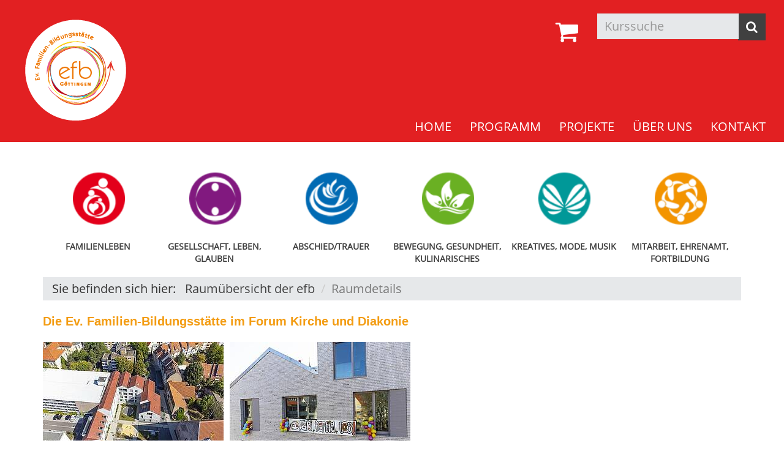

--- FILE ---
content_type: text/html; charset=utf-8
request_url: https://www.fabi-goe.de/ueber-uns/raumuebersicht/raum/83?Fsize=1
body_size: 8537
content:
<!DOCTYPE html>
<html lang="en-US">
<head>

<meta charset="utf-8">
<!-- 
	Kubus Software GmbH

	This website is powered by TYPO3 - inspiring people to share!
	TYPO3 is a free open source Content Management Framework initially created by Kasper Skaarhoj and licensed under GNU/GPL.
	TYPO3 is copyright 1998-2026 of Kasper Skaarhoj. Extensions are copyright of their respective owners.
	Information and contribution at https://typo3.org/
-->

<base href="https://www.fabi-goe.de/">
<link rel="shortcut icon" href="/fileadmin/templates/elbe/layout/img/favicon.ico" type="image/vnd.microsoft.icon">
<title>Ev. Familien-Bildungsstätte Göttingen: Raumübersicht der efb</title>
<meta http-equiv="x-ua-compatible" content="IE=edge,chrome=1" />
<meta name="generator" content="TYPO3 CMS" />
<meta name="viewport" content="width=device-width, initial-scale=1.0" />
<meta name="robots" content="index, follow" />
<meta name="author" content="Ev. Familien-Bildungsstätte Göttingen" />
<meta name="keywords" content="Fabi, Familienbildung, Evangelische Familienbildungsstätte, Göttingen, PEKiP, Delfi, Kurse, Seminare, Vorträge, Eltern, Kinder, Babys, Großeltern, Musikgarten, Nähen, Gymnastik, Entspannung, Kochen, Töpfern, Stricken, Migration" />
<meta name="description" content="Bootstrap" />


<link rel="stylesheet" type="text/css" href="/typo3temp/assets/css/7015c8c4ac.css?1607603436" media="all">
<link rel="stylesheet" type="text/css" href="/fileadmin/templates/elbe/bootstrap/dist/css/bootstrap.min.css?1607593838" media="all">
<link rel="stylesheet" type="text/css" href="/fileadmin/templates/elbe/layout/css/style.css?1630302249" media="all">
<link rel="stylesheet" type="text/css" href="/fileadmin/templates/elbe/layout/css/font-awesome.min.css?1607593838" media="all">




<script src="/fileadmin/templates/elbe/layout/js/jquery-1.12.4.min.js?1607593838"></script>
<script src="/fileadmin/kuferweb/webbasys/functions.js?1606308846"></script>
<script src="/fileadmin/kuferweb/webtools/js/base64.js?1532431398"></script>
<script src="/fileadmin/kuferweb/webbasys/layout/js/knockout-min.js?1523434004"></script>
<script src="/fileadmin/kuferweb/webbasys/layout/js/knockout.mapping-latest.js?1605174082"></script>
<script src="/fileadmin/kuferweb/webbasys/layout/js/anmeldung.js?1606382860"></script>



    <!--[if lt IE 9]>
    <script src="https://oss.maxcdn.com/libs/html5shiv/3.7.0/html5shiv.js"></script>
    <script src="https://oss.maxcdn.com/libs/respond.js/1.3.0/respond.min.js"></script>
    <![endif]--><noscript><link rel="stylesheet" type="text/css" href="/fileadmin/templates/elbe/layout/css/noscript.css" media="all"></noscript>

<script>
	/*<![CDATA[*/
<!--
function openPic(url, winName, winParams) {
                var theWindow = window.open(url, winName, winParams);
                if (theWindow)	{theWindow.focus();}
            }

// -->
	/*]]>*/
</script>
</head>
<body  class="font-lg" >
<noscript>
  <div class="seitenbereichsnavi">
    <div class="container-fluid">
      <h1>Seitenbereiche:</h1>
      <p><a href="#link-navi">Navigation</a> - <a href="#link-maincontent">Seiteninhalt</a> - <a href="#link-footer">allgemeine Informationen</a></p>
    </div>
  </div>
</noscript>

<a id="#link-navi"></a>
<div class="header">
  <div class="container-fluid">
    <div class="clearfix"><div class="col-xs-6 col-md-4 logowrap"><a href="index.php" title="Startseite"><img src="/fileadmin/templates/elbe/layout/img/Logo_FaBi_klein.png" alt="Logo" class="hidden-xs hidden-print"><img src="/fileadmin/templates/elbe/layout/img/Logo_FaBi_klein.png" alt="Logo" class="visible-xs hidden-print"><img src="/fileadmin/templates/elbe/layout/img/Logo_FaBi_klein.png" class="visible-print"></a></div><div class="text-right"><button type="button" class="navbar-toggle" data-toggle="collapse" data-target=".headernav"><i class="fa fa-list fa-2x"></i></button><ul class="globalfunctions"><!-- ND146A-->
<li class="wk"><a href="/warenkorb/kasse/bereich/4?Fsize=1#inhalt" title="Warenkorb"><i class="fa fa-shopping-cart fa-2x"></i></a></li>
 
<!-- ND146E --></ul><div class="headersuche"><div class="tx-kuferweb">
		<!-- B394A-->
<form action="index.php" method="get">
  <div class="input-group">
    <input type="hidden" name="id" value="9">
    <input type="hidden" name="kathaupt" value="26;">
      
        <input type="hidden" value="1" name="Fsize" />
      <input type="hidden" name="suchesetzen" value="false;">
    
    <input name="kfs_stichwort_schlagwort" type="text" class="form-control" placeholder="Kurssuche">
    <span class="input-group-btn"> 
       <button class="btn btn-warning" title="Suchen" name="tx_indexedsearch[submit_button]" type="submit" id="kw-submit-form">
          <i class="fa fa-search"></i>
	      </button>    
    </span>
  </div> 
	  <a class="btn btn-primary hide" accesskey="e" href="index.php?id=9" title="Erweiterte Suche öffnen">
      <i class="fa fa-cog"></i>
    </a>
  
</form>


<!-- B394E -->
	</div>
	</div></div></div><div class="headernav collapse navbar-collapse"><ul class="nav navbar-nav navbar-right"><li><a href="/?Fsize=1" title=" (ALT+H)"  accesskey="H">Home</a></li><li class="dropdown"><a href="/programm?Fsize=1" title=" (ALT+P)" class="dropdown-toggle" data-toggle="dropdown" accesskey="P">Programm</a><ul class="dropdown-menu"><li><a href="/programm?Fsize=1" title=" (ALT+G)"  accesskey="G">Gesamtübersicht</a></li><li><a href="/programm/familienleben?Fsize=1" title=" (ALT+F)"  accesskey="F">Familienleben</a></li><li><a href="/programm/gesellschaft-leben-glauben?Fsize=1" title=" (ALT+E)"  accesskey="E">Gesellschaft, Leben, Glauben</a></li><li><a href="/programm/abschiedtrauer?Fsize=1" title=" (ALT+A)"  accesskey="A">Abschied/Trauer</a></li><li><a href="/programm/bewegung-gesundheit-kulinarisches?Fsize=1" title=" (ALT+B)"  accesskey="B">Bewegung, Gesundheit, Kulinarisches</a></li><li><a href="/programm/kreatives-mode-musik?Fsize=1" title=" (ALT+K)"  accesskey="K">Kreatives, Mode, Musik</a></li><li><a href="/programm/mitarbeit-ehrenamt-fortbildung?Fsize=1" title=" (ALT+M)"  accesskey="M">Mitarbeit, Ehrenamt, Fortbildung</a></li><li><a href="/programm/downloads?Fsize=1" title=" (ALT+D)"  accesskey="D">Downloads</a></li></ul></li><li class="dropdown"><a href="/ueber-uns/unser-team?Fsize=1" title=" (ALT+R)" class="dropdown-toggle" data-toggle="dropdown" accesskey="R">Projekte</a><ul class="dropdown-menu"><li><a href="/projekte/wellcome-praktische-hilfe-nach-der-geburt?Fsize=1" title=" (ALT+W)"  accesskey="W">wellcome – Praktische Hilfe nach der Geburt</a></li><li><a href="/projekte/griffbereit-und-rucksack-so-geht-mehrsprachigkeit?Fsize=1" title=" (ALT+I)"  accesskey="I">Griffbereit und Rucksack – So geht Mehrsprachigkeit!</a></li><li><a href="/projekte/willkommensbesuche?Fsize=1" title=" (ALT+L)"  accesskey="L">Willkommensbesuche</a></li><li><a href="/projekte/erziehungs-/integrationslotsen?Fsize=1" title=" (ALT+Z)"  accesskey="Z">Erziehungs-/Integrationslotsen</a></li></ul></li><li class="dropdown active"><a href="/ueber-uns/unser-team?Fsize=1" title=" (ALT+U)" class="dropdown-toggle" data-toggle="dropdown" accesskey="U">Über uns</a><ul class="dropdown-menu"><li><a href="/ueber-uns/leitbild?Fsize=1" title=" (ALT+T)"  accesskey="T">Leitbild</a></li><li><a href="/ueber-uns/unser-traegerunser-kuratorium?Fsize=1" title=" (ALT+N)"  accesskey="N">Unser Träger/Unser Kuratorium</a></li><li><a href="/ueber-uns/qualitaetsmanagement?Fsize=1" title=" (ALT+Q)"  accesskey="Q">Qualitätsmanagement</a></li><li><a href="/ueber-uns/unser-team?Fsize=1" title=" (ALT+S)"  accesskey="S">Unser Team</a></li><li><a href="/ueber-uns/unsere-kursleitungen?Fsize=1">Unsere Kursleitungen</a></li><li><a href="/ueber-uns/unser-foerderverein?Fsize=1" title=" (ALT+V)"  accesskey="V">Unser Förderverein</a></li><li><a href="/ueber-uns/aussenstellenuebersicht?Fsize=1" title=" (ALT+C)"  accesskey="C">Außenstellenübersicht</a></li><li><a href="/ueber-uns/raumuebersicht?Fsize=1" class="active">Raumübersicht der efb</a></li></ul></li><li class="dropdown"><a href="/info/kontakt?Fsize=1" title=" (ALT+O)" class="dropdown-toggle" data-toggle="dropdown" accesskey="O">Kontakt</a><ul class="dropdown-menu"><li><a href="/kontakt/kontaktformular?Fsize=1">Kontaktformular</a></li><li><a href="/kontakt/ansprechpartner?Fsize=1">Ansprechpartner</a></li><li><a href="/kontakt/agb?Fsize=1">AGB</a></li><li><a href="/kontakt/datenschutz?Fsize=1">Datenschutz</a></li><li><a href="/kontakt/hygieneplan?Fsize=1" title=" (ALT+Y)"  accesskey="Y">Hygieneplan</a></li><li><a href="/info/kontakt/anfahrt?Fsize=1">Anfahrt</a></li><li><a href="/info/kontakt/impressum?Fsize=1">Impressum</a></li></ul></li></ul></div>
  </div>
</div>
<div class="clearfix"></div>
<div class="headerbottom">
    
    <div class="subheader">    
        <div class="container"><div class="katicons"><a data-toggle="collapse" aria-expanded="false" data-target=".kat-menu" class="h2 visible-xs">Unser Programm</a><div class="kat-menu collapse in"><ul><li class="uid_136"><a href="/programm/familienleben?Fsize=1#inhalt" title="Familienleben">Familienleben</a></li><li class="uid_137"><a href="/programm/gesellschaft-leben-glauben?Fsize=1#inhalt" title="Gesellschaft, Leben, Glauben">Gesellschaft, Leben, Glauben</a></li><li class="uid_141"><a href="/programm/abschiedtrauer?Fsize=1#inhalt" title="Abschied/Trauer">Abschied/Trauer</a></li><li class="uid_139"><a href="/programm/bewegung-gesundheit-kulinarisches?Fsize=1#inhalt" title="Bewegung, Gesundheit, Kulinarisches">Bewegung, Gesundheit, Kulinarisches</a></li><li class="uid_142"><a href="/programm/kreatives-mode-musik?Fsize=1#inhalt" title="Kreatives, Mode, Musik">Kreatives, Mode, Musik</a></li><li class="uid_146"><a href="/programm/mitarbeit-ehrenamt-fortbildung?Fsize=1#inhalt" title="Mitarbeit, Ehrenamt, Fortbildung">Mitarbeit, Ehrenamt, Fortbildung</a></li></ul></div></div><div class="klickpfad">Sie befinden sich hier:<ol class="breadcrumb"><li><a href="/ueber-uns/raumuebersicht?Fsize=1">Raumübersicht der efb</a></li></ol><div class='hauptseite_clickpfad'><span class='clickpfad'>
<span class='clickadrbold'> Raumdetails</span></span></div>
<div class="clearfix"></div></div></div>
    </div>
</div>
<div class="clearfix"></div>
<div class="container-fluid">
<a id="link-maincontent"></a>
<div class="container row-maincontent">
     <!--TYPO3SEARCH_begin--><div id="content">
    

            <div id="c1792" class="frame frame-default frame-type-textpic frame-layout-0">
                
                
                    



                
                

    
        

    



    


                

    <div class="ce-textpic ce-left ce-below">
        

        
                <div class="ce-bodytext">
                    
                    <p><span style="font-size:20px"><span style="color:#f39c12"><strong><span style="font-family:Arial,Helvetica,sans-serif">Die Ev. Familien-Bildungsstätte im Forum Kirche und Diakonie</span></strong></span></span></p>
                </div>
            

        
            

    <div class="ce-gallery" data-ce-columns="2" data-ce-images="4">
        
        
            <div class="ce-row">
                
                    
                        <div class="ce-column">
                            

        
<figure class="image">
    
            
                    
<img class="image-embed-item" src="/fileadmin/_processed_/8/4/csm_Forum_UEbersicht_ab0714ade2.jpg" width="295" height="220" loading="lazy" alt="" />


                
        
    
        <figcaption class="image-caption">
            Forum Kirche und Diakonie mit der Marienkirche
        </figcaption>
    
</figure>


    


                        </div>
                    
                
                    
                        <div class="ce-column">
                            

        
<figure class="image">
    
            
                    
<img class="image-embed-item" src="/fileadmin/_processed_/5/7/csm_Forum_efb_3e3164aa62.jpg" width="295" height="221" loading="lazy" alt="" />


                
        
    
        <figcaption class="image-caption">
            Etage der Ev. Familien-Bildungsstätte Göttingen
        </figcaption>
    
</figure>


    


                        </div>
                    
                
            </div>
        
            <div class="ce-row">
                
                    
                        <div class="ce-column">
                            

        
<figure class="image">
    
            
                    
<img class="image-embed-item" src="/fileadmin/_processed_/7/4/csm_Forum_Fensterblick_16881fefba.jpg" width="295" height="196" loading="lazy" alt="" />


                
        
    
        <figcaption class="image-caption">
            Blick auf Innenhof und Marienkirche
        </figcaption>
    
</figure>


    


                        </div>
                    
                
                    
                        <div class="ce-column">
                            

        
<figure class="image">
    
            
                    
<img class="image-embed-item" src="/fileadmin/_processed_/c/9/csm_Forum_Innenhof_5462e32508.jpg" width="295" height="196" loading="lazy" alt="" />


                
        
    
        <figcaption class="image-caption">
            Innenhof mit Spielplatz und Raum für Austausch
        </figcaption>
    
</figure>


    


                        </div>
                    
                
            </div>
        
        
    </div>



        
    </div>


                
                    



                
                
                    



                
            </div>

        


    

            <div id="c1793" class="frame frame-default frame-type-textpic frame-layout-0">
                
                
                    



                
                

    
        

    



    


                

    <div class="ce-textpic ce-left ce-below">
        

        
                <div class="ce-bodytext">
                    
                    <p><span style="font-size:20px"><span style="color:#f39c12"><strong><span style="font-family:Arial,Helvetica,sans-serif">Foyer der Ev. Familien-Bildungsstätte Göttingen (efb Göttingen)</span></strong></span></span></p>
                </div>
            

        
            

    <div class="ce-gallery" data-ce-columns="2" data-ce-images="6">
        
        
            <div class="ce-row">
                
                    
                        <div class="ce-column">
                            

        
<figure class="image">
    
            
                    <a href="/index.php?eID=tx_cms_showpic&amp;file=1784&amp;md5=d04d0cbd3edfb00fc7096dee94b12e118284b8b4&amp;parameters%5B0%5D=eyJ3aWR0aCI6IjgwMG0iLCJoZWlnaHQiOiI2MDBtIiwiYm9keVRhZyI6Ijxib2R5&amp;parameters%5B1%5D=IHN0eWxlPVwibWFyZ2luOjA7IGJhY2tncm91bmQ6I2ZmZjtcIj4iLCJ3cmFwIjoi&amp;parameters%5B2%5D=PGEgaHJlZj1cImphdmFzY3JpcHQ6Y2xvc2UoKTtcIj4gfCA8XC9hPiIsImNyb3Ai&amp;parameters%5B3%5D=OiJ7XCJkZWZhdWx0XCI6e1wiY3JvcEFyZWFcIjp7XCJ4XCI6MC4wMzc0OTk5OTk5&amp;parameters%5B4%5D=OTk5OTk5OTg2MTIyMjEyMTkyMTg1NTQzMjQ0NzA0NjA0MTQ4ODY0NzQ2MDkzNzUs&amp;parameters%5B5%5D=XCJ5XCI6MC4xMTA3NTk0OTM2NzA4ODYwNjk0NDk2NDM2ODQ5NDc2NTk0OTQzNTUz&amp;parameters%5B6%5D=MjA5MzA0ODA5NTcwMzEyNSxcIndpZHRoXCI6MC45MTI0OTk5OTk5OTk5OTk5Nzc3&amp;parameters%5B7%5D=OTU1Mzk1MDc0OTY4NjkxOTE1MjczNjY2MzgxODM1OTM3NSxcImhlaWdodFwiOjAu&amp;parameters%5B8%5D=NzYyNjU4MjI3ODQ4MTAxMjIyMjU3MDcxMTg1NTk1MTIzMDk3MzAwNTI5NDc5OTgw&amp;parameters%5B9%5D=NDY4NzV9LFwic2VsZWN0ZWRSYXRpb1wiOlwiTmFOXCIsXCJmb2N1c0FyZWFcIjpu&amp;parameters%5B10%5D=dWxsfX0ifQ%3D%3D" onclick="openPic('\/index.php?eID=tx_cms_showpic\u0026file=1784\u0026md5=d04d0cbd3edfb00fc7096dee94b12e118284b8b4\u0026parameters%5B0%5D=eyJ3aWR0aCI6IjgwMG0iLCJoZWlnaHQiOiI2MDBtIiwiYm9keVRhZyI6Ijxib2R5\u0026parameters%5B1%5D=IHN0eWxlPVwibWFyZ2luOjA7IGJhY2tncm91bmQ6I2ZmZjtcIj4iLCJ3cmFwIjoi\u0026parameters%5B2%5D=PGEgaHJlZj1cImphdmFzY3JpcHQ6Y2xvc2UoKTtcIj4gfCA8XC9hPiIsImNyb3Ai\u0026parameters%5B3%5D=OiJ7XCJkZWZhdWx0XCI6e1wiY3JvcEFyZWFcIjp7XCJ4XCI6MC4wMzc0OTk5OTk5\u0026parameters%5B4%5D=OTk5OTk5OTg2MTIyMjEyMTkyMTg1NTQzMjQ0NzA0NjA0MTQ4ODY0NzQ2MDkzNzUs\u0026parameters%5B5%5D=XCJ5XCI6MC4xMTA3NTk0OTM2NzA4ODYwNjk0NDk2NDM2ODQ5NDc2NTk0OTQzNTUz\u0026parameters%5B6%5D=MjA5MzA0ODA5NTcwMzEyNSxcIndpZHRoXCI6MC45MTI0OTk5OTk5OTk5OTk5Nzc3\u0026parameters%5B7%5D=OTU1Mzk1MDc0OTY4NjkxOTE1MjczNjY2MzgxODM1OTM3NSxcImhlaWdodFwiOjAu\u0026parameters%5B8%5D=NzYyNjU4MjI3ODQ4MTAxMjIyMjU3MDcxMTg1NTk1MTIzMDk3MzAwNTI5NDc5OTgw\u0026parameters%5B9%5D=NDY4NzV9LFwic2VsZWN0ZWRSYXRpb1wiOlwiTmFOXCIsXCJmb2N1c0FyZWFcIjpu\u0026parameters%5B10%5D=dWxsfX0ifQ%3D%3D','thePicture','width=759,height=600,status=0,menubar=0,='); return false;" target="thePicture">
                        
<img class="image-embed-item" src="/fileadmin/_processed_/8/6/csm_Foyer_3_10e166c3ef.jpg" width="295" height="194" loading="lazy" alt="" />


                    </a>
                
        
    
        <figcaption class="image-caption">
            Anmeldung, Infothek und Wegweiser
        </figcaption>
    
</figure>


    


                        </div>
                    
                
                    
                        <div class="ce-column">
                            

        
<figure class="image">
    
            
                    <a href="/index.php?eID=tx_cms_showpic&amp;file=1774&amp;md5=7de900a77f5b3e871f974c4561afdbb25236d079&amp;parameters%5B0%5D=eyJ3aWR0aCI6IjgwMG0iLCJoZWlnaHQiOiI2MDBtIiwiYm9keVRhZyI6Ijxib2R5&amp;parameters%5B1%5D=IHN0eWxlPVwibWFyZ2luOjA7IGJhY2tncm91bmQ6I2ZmZjtcIj4iLCJ3cmFwIjoi&amp;parameters%5B2%5D=PGEgaHJlZj1cImphdmFzY3JpcHQ6Y2xvc2UoKTtcIj4gfCA8XC9hPiIsImNyb3Ai&amp;parameters%5B3%5D=OiJ7XCJkZWZhdWx0XCI6e1wiY3JvcEFyZWFcIjp7XCJ4XCI6MCxcInlcIjowLFwi&amp;parameters%5B4%5D=d2lkdGhcIjoxLFwiaGVpZ2h0XCI6MX0sXCJzZWxlY3RlZFJhdGlvXCI6XCJOYU5c&amp;parameters%5B5%5D=IixcImZvY3VzQXJlYVwiOm51bGx9fSJ9" onclick="openPic('\/index.php?eID=tx_cms_showpic\u0026file=1774\u0026md5=7de900a77f5b3e871f974c4561afdbb25236d079\u0026parameters%5B0%5D=eyJ3aWR0aCI6IjgwMG0iLCJoZWlnaHQiOiI2MDBtIiwiYm9keVRhZyI6Ijxib2R5\u0026parameters%5B1%5D=IHN0eWxlPVwibWFyZ2luOjA7IGJhY2tncm91bmQ6I2ZmZjtcIj4iLCJ3cmFwIjoi\u0026parameters%5B2%5D=PGEgaHJlZj1cImphdmFzY3JpcHQ6Y2xvc2UoKTtcIj4gfCA8XC9hPiIsImNyb3Ai\u0026parameters%5B3%5D=OiJ7XCJkZWZhdWx0XCI6e1wiY3JvcEFyZWFcIjp7XCJ4XCI6MCxcInlcIjowLFwi\u0026parameters%5B4%5D=d2lkdGhcIjoxLFwiaGVpZ2h0XCI6MX0sXCJzZWxlY3RlZFJhdGlvXCI6XCJOYU5c\u0026parameters%5B5%5D=IixcImZvY3VzQXJlYVwiOm51bGx9fSJ9','thePicture','width=800,height=533,status=0,menubar=0,='); return false;" target="thePicture">
                        
<img class="image-embed-item" src="/fileadmin/_processed_/3/9/csm_Foyer_1_ea1433475e.jpg" width="295" height="196" loading="lazy" alt="" />


                    </a>
                
        
    
        <figcaption class="image-caption">
            Ankommen und Verweilen
        </figcaption>
    
</figure>


    


                        </div>
                    
                
            </div>
        
            <div class="ce-row">
                
                    
                        <div class="ce-column">
                            

        
<figure class="image">
    
            
                    <a href="/index.php?eID=tx_cms_showpic&amp;file=1786&amp;md5=6841e8027dcd516b71e9421b660369363b3fff60&amp;parameters%5B0%5D=eyJ3aWR0aCI6IjgwMG0iLCJoZWlnaHQiOiI2MDBtIiwiYm9keVRhZyI6Ijxib2R5&amp;parameters%5B1%5D=IHN0eWxlPVwibWFyZ2luOjA7IGJhY2tncm91bmQ6I2ZmZjtcIj4iLCJ3cmFwIjoi&amp;parameters%5B2%5D=PGEgaHJlZj1cImphdmFzY3JpcHQ6Y2xvc2UoKTtcIj4gfCA8XC9hPiIsImNyb3Ai&amp;parameters%5B3%5D=OiJ7XCJkZWZhdWx0XCI6e1wiY3JvcEFyZWFcIjp7XCJ4XCI6MCxcInlcIjowLjA1&amp;parameters%5B4%5D=MzMzMzMzMzMzMzMzMzMzNjc1NjUyMDk5MjU5NDIzMjY2NjMwNjE5NzY0MzI4MDAy&amp;parameters%5B5%5D=OTI5Njg3NSxcIndpZHRoXCI6MSxcImhlaWdodFwiOjAuNzV9LFwic2VsZWN0ZWRS&amp;parameters%5B6%5D=YXRpb1wiOlwiTmFOXCIsXCJmb2N1c0FyZWFcIjpudWxsfX0ifQ%3D%3D" onclick="openPic('\/index.php?eID=tx_cms_showpic\u0026file=1786\u0026md5=6841e8027dcd516b71e9421b660369363b3fff60\u0026parameters%5B0%5D=eyJ3aWR0aCI6IjgwMG0iLCJoZWlnaHQiOiI2MDBtIiwiYm9keVRhZyI6Ijxib2R5\u0026parameters%5B1%5D=IHN0eWxlPVwibWFyZ2luOjA7IGJhY2tncm91bmQ6I2ZmZjtcIj4iLCJ3cmFwIjoi\u0026parameters%5B2%5D=PGEgaHJlZj1cImphdmFzY3JpcHQ6Y2xvc2UoKTtcIj4gfCA8XC9hPiIsImNyb3Ai\u0026parameters%5B3%5D=OiJ7XCJkZWZhdWx0XCI6e1wiY3JvcEFyZWFcIjp7XCJ4XCI6MCxcInlcIjowLjA1\u0026parameters%5B4%5D=MzMzMzMzMzMzMzMzMzMzNjc1NjUyMDk5MjU5NDIzMjY2NjMwNjE5NzY0MzI4MDAy\u0026parameters%5B5%5D=OTI5Njg3NSxcIndpZHRoXCI6MSxcImhlaWdodFwiOjAuNzV9LFwic2VsZWN0ZWRS\u0026parameters%5B6%5D=YXRpb1wiOlwiTmFOXCIsXCJmb2N1c0FyZWFcIjpudWxsfX0ifQ%3D%3D','thePicture','width=672,height=600,status=0,menubar=0,='); return false;" target="thePicture">
                        
<img class="image-embed-item" src="/fileadmin/_processed_/8/7/csm_Von_guten_Maechten_1_e489725e35.jpg" width="295" height="197" loading="lazy" alt="" />


                    </a>
                
        
    
</figure>


    


                        </div>
                    
                
                    
                        <div class="ce-column">
                            

        
<figure class="image">
    
            
                    <a href="/index.php?eID=tx_cms_showpic&amp;file=1782&amp;md5=f24b908640cbdb23fad81a5265f3c23ee43b2573&amp;parameters%5B0%5D=eyJ3aWR0aCI6IjgwMG0iLCJoZWlnaHQiOiI2MDBtIiwiYm9keVRhZyI6Ijxib2R5&amp;parameters%5B1%5D=IHN0eWxlPVwibWFyZ2luOjA7IGJhY2tncm91bmQ6I2ZmZjtcIj4iLCJ3cmFwIjoi&amp;parameters%5B2%5D=PGEgaHJlZj1cImphdmFzY3JpcHQ6Y2xvc2UoKTtcIj4gfCA8XC9hPiIsImNyb3Ai&amp;parameters%5B3%5D=OiJ7XCJkZWZhdWx0XCI6e1wiY3JvcEFyZWFcIjp7XCJ4XCI6MCxcInlcIjowLFwi&amp;parameters%5B4%5D=d2lkdGhcIjoxLFwiaGVpZ2h0XCI6MX0sXCJzZWxlY3RlZFJhdGlvXCI6XCJOYU5c&amp;parameters%5B5%5D=IixcImZvY3VzQXJlYVwiOm51bGx9fSJ9" onclick="openPic('\/index.php?eID=tx_cms_showpic\u0026file=1782\u0026md5=f24b908640cbdb23fad81a5265f3c23ee43b2573\u0026parameters%5B0%5D=eyJ3aWR0aCI6IjgwMG0iLCJoZWlnaHQiOiI2MDBtIiwiYm9keVRhZyI6Ijxib2R5\u0026parameters%5B1%5D=IHN0eWxlPVwibWFyZ2luOjA7IGJhY2tncm91bmQ6I2ZmZjtcIj4iLCJ3cmFwIjoi\u0026parameters%5B2%5D=PGEgaHJlZj1cImphdmFzY3JpcHQ6Y2xvc2UoKTtcIj4gfCA8XC9hPiIsImNyb3Ai\u0026parameters%5B3%5D=OiJ7XCJkZWZhdWx0XCI6e1wiY3JvcEFyZWFcIjp7XCJ4XCI6MCxcInlcIjowLFwi\u0026parameters%5B4%5D=d2lkdGhcIjoxLFwiaGVpZ2h0XCI6MX0sXCJzZWxlY3RlZFJhdGlvXCI6XCJOYU5c\u0026parameters%5B5%5D=IixcImZvY3VzQXJlYVwiOm51bGx9fSJ9','thePicture','width=800,height=532,status=0,menubar=0,='); return false;" target="thePicture">
                        
<img class="image-embed-item" src="/fileadmin/_processed_/f/a/csm_Foyer_4_92b5ff2077.jpg" width="295" height="196" loading="lazy" alt="" />


                    </a>
                
        
    
        <figcaption class="image-caption">
            Kinderwagenparkplatz, Getränke und Flyerständer
        </figcaption>
    
</figure>


    


                        </div>
                    
                
            </div>
        
            <div class="ce-row">
                
                    
                        <div class="ce-column">
                            

        
<figure class="image">
    
            
                    <a href="/index.php?eID=tx_cms_showpic&amp;file=1781&amp;md5=3d7ff4fd07acc28341f512b5da6f3c19d1b5ab23&amp;parameters%5B0%5D=eyJ3aWR0aCI6IjgwMG0iLCJoZWlnaHQiOiI2MDBtIiwiYm9keVRhZyI6Ijxib2R5&amp;parameters%5B1%5D=IHN0eWxlPVwibWFyZ2luOjA7IGJhY2tncm91bmQ6I2ZmZjtcIj4iLCJ3cmFwIjoi&amp;parameters%5B2%5D=PGEgaHJlZj1cImphdmFzY3JpcHQ6Y2xvc2UoKTtcIj4gfCA8XC9hPiIsImNyb3Ai&amp;parameters%5B3%5D=OiJ7XCJkZWZhdWx0XCI6e1wiY3JvcEFyZWFcIjp7XCJ4XCI6MCxcInlcIjowLFwi&amp;parameters%5B4%5D=d2lkdGhcIjoxLFwiaGVpZ2h0XCI6MX0sXCJzZWxlY3RlZFJhdGlvXCI6XCJOYU5c&amp;parameters%5B5%5D=IixcImZvY3VzQXJlYVwiOm51bGx9fSJ9" onclick="openPic('\/index.php?eID=tx_cms_showpic\u0026file=1781\u0026md5=3d7ff4fd07acc28341f512b5da6f3c19d1b5ab23\u0026parameters%5B0%5D=eyJ3aWR0aCI6IjgwMG0iLCJoZWlnaHQiOiI2MDBtIiwiYm9keVRhZyI6Ijxib2R5\u0026parameters%5B1%5D=IHN0eWxlPVwibWFyZ2luOjA7IGJhY2tncm91bmQ6I2ZmZjtcIj4iLCJ3cmFwIjoi\u0026parameters%5B2%5D=PGEgaHJlZj1cImphdmFzY3JpcHQ6Y2xvc2UoKTtcIj4gfCA8XC9hPiIsImNyb3Ai\u0026parameters%5B3%5D=OiJ7XCJkZWZhdWx0XCI6e1wiY3JvcEFyZWFcIjp7XCJ4XCI6MCxcInlcIjowLFwi\u0026parameters%5B4%5D=d2lkdGhcIjoxLFwiaGVpZ2h0XCI6MX0sXCJzZWxlY3RlZFJhdGlvXCI6XCJOYU5c\u0026parameters%5B5%5D=IixcImZvY3VzQXJlYVwiOm51bGx9fSJ9','thePicture','width=800,height=532,status=0,menubar=0,='); return false;" target="thePicture">
                        
<img class="image-embed-item" src="/fileadmin/_processed_/d/f/csm_Flur_2_29f9f635a9.jpg" width="295" height="196" loading="lazy" alt="" />


                    </a>
                
        
    
        <figcaption class="image-caption">
            Flur zum Eltern-Kind-Bereich
        </figcaption>
    
</figure>


    


                        </div>
                    
                
                    
                        <div class="ce-column">
                            

        
<figure class="image">
    
            
                    <a href="/index.php?eID=tx_cms_showpic&amp;file=1787&amp;md5=0f2a1db1fb56b44fbfd916d84f99afa28c6c9f04&amp;parameters%5B0%5D=eyJ3aWR0aCI6IjgwMG0iLCJoZWlnaHQiOiI2MDBtIiwiYm9keVRhZyI6Ijxib2R5&amp;parameters%5B1%5D=IHN0eWxlPVwibWFyZ2luOjA7IGJhY2tncm91bmQ6I2ZmZjtcIj4iLCJ3cmFwIjoi&amp;parameters%5B2%5D=PGEgaHJlZj1cImphdmFzY3JpcHQ6Y2xvc2UoKTtcIj4gfCA8XC9hPiIsImNyb3Ai&amp;parameters%5B3%5D=OiJ7XCJkZWZhdWx0XCI6e1wiY3JvcEFyZWFcIjp7XCJ4XCI6LTAuMDAyNTAwMDAw&amp;parameters%5B4%5D=MDAwMDAwMDAwMDUyMDQxNzA0Mjc5MzA0MjEyODMyMzU3NzM0NDQxNzU3MjAyMTQ4&amp;parameters%5B5%5D=NDM3NSxcInlcIjowLjA2MjkzNzA2MjkzNzA2Mjk0MzA3OTg4MDAyODU2MjkxMTMy&amp;parameters%5B6%5D=MDQ3NzcyNDA3NTMxNzM4MjgxMjUsXCJ3aWR0aFwiOjEsXCJoZWlnaHRcIjowLjkz&amp;parameters%5B7%5D=MDA2OTkzMDA2OTkzMDEwNjQxOTkxNzU5MjU3NTA3NTEwNDgzMjY0OTIzMDk1NzAz&amp;parameters%5B8%5D=MTI1fSxcInNlbGVjdGVkUmF0aW9cIjpcIk5hTlwiLFwiZm9jdXNBcmVhXCI6bnVs&amp;parameters%5B9%5D=bH19In0%3D" onclick="openPic('\/index.php?eID=tx_cms_showpic\u0026file=1787\u0026md5=0f2a1db1fb56b44fbfd916d84f99afa28c6c9f04\u0026parameters%5B0%5D=eyJ3aWR0aCI6IjgwMG0iLCJoZWlnaHQiOiI2MDBtIiwiYm9keVRhZyI6Ijxib2R5\u0026parameters%5B1%5D=IHN0eWxlPVwibWFyZ2luOjA7IGJhY2tncm91bmQ6I2ZmZjtcIj4iLCJ3cmFwIjoi\u0026parameters%5B2%5D=PGEgaHJlZj1cImphdmFzY3JpcHQ6Y2xvc2UoKTtcIj4gfCA8XC9hPiIsImNyb3Ai\u0026parameters%5B3%5D=OiJ7XCJkZWZhdWx0XCI6e1wiY3JvcEFyZWFcIjp7XCJ4XCI6LTAuMDAyNTAwMDAw\u0026parameters%5B4%5D=MDAwMDAwMDAwMDUyMDQxNzA0Mjc5MzA0MjEyODMyMzU3NzM0NDQxNzU3MjAyMTQ4\u0026parameters%5B5%5D=NDM3NSxcInlcIjowLjA2MjkzNzA2MjkzNzA2Mjk0MzA3OTg4MDAyODU2MjkxMTMy\u0026parameters%5B6%5D=MDQ3NzcyNDA3NTMxNzM4MjgxMjUsXCJ3aWR0aFwiOjEsXCJoZWlnaHRcIjowLjkz\u0026parameters%5B7%5D=MDA2OTkzMDA2OTkzMDEwNjQxOTkxNzU5MjU3NTA3NTEwNDgzMjY0OTIzMDk1NzAz\u0026parameters%5B8%5D=MTI1fSxcInNlbGVjdGVkUmF0aW9cIjpcIk5hTlwiLFwiZm9jdXNBcmVhXCI6bnVs\u0026parameters%5B9%5D=bH19In0%3D','thePicture','width=800,height=572,status=0,menubar=0,='); return false;" target="thePicture">
                        
<img class="image-embed-item" src="/fileadmin/_processed_/b/1/csm_Flur_3_b52ab9397b.jpg" width="295" height="196" loading="lazy" alt="" />


                    </a>
                
        
    
        <figcaption class="image-caption">
            Spielbereich im Flur für die Kleinsten
        </figcaption>
    
</figure>


    


                        </div>
                    
                
            </div>
        
        
    </div>



        
    </div>


                
                    



                
                
                    



                
            </div>

        


    

            <div id="c1802" class="frame frame-default frame-type-textpic frame-layout-0">
                
                
                    



                
                

    
        

    



    


                

    <div class="ce-textpic ce-center ce-above">
        
            



        

        
                <div class="ce-bodytext">
                    
                    <p>&nbsp;</p>
<p>&nbsp;</p>
                </div>
            

        
    </div>


                
                    



                
                
                    



                
            </div>

        


    

            <div id="c1809" class="frame frame-default frame-type-textpic frame-layout-0">
                
                
                    



                
                

    
        

    



    


                

    <div class="ce-textpic ce-left ce-below">
        

        
                <div class="ce-bodytext">
                    
                    <p><span style="font-size:20px"><span style="color:#f39c12"><strong><span style="font-family:Arial,Helvetica,sans-serif">Die Räume der efb</span></strong></span></span></p>
<p><span style="font-size:11pt"><span style="font-family:Aptos,sans-serif">Drei Multifunktionsräume (60 qm/40 qm/25 qm) können flexibel für verschiedene Veranstaltungsformate genutzt werden können. In der Lehrküche<span style="font-size:11pt"><span style="font-family:Aptos,sans-serif">&nbsp;(50 qm) werden Koch- und Backkurse oder kreative kulinarische Workshops durchgeführt. Der Nähraum (40 qm) ist für textile Arbeiten konzipiert. Der Werkraum (38 qm) bietet die Möglichkeit kreative Ideen in die Tat umzusetzen. Der Spiel- und Kontaktraum bietet Kindern und ihren Eltern Raum für Spiel, Spaß und Austausch.</span></span></span></span></p>
<p><strong><span style="font-family:Aptos,sans-serif; font-size:11pt">Allgemeine Ausstattung:</span></strong></p>
<p><span style="font-size:11pt"><span style="font-family:Aptos,sans-serif">Ein digitales Whiteboard ermöglicht interaktive Präsentationen und die einfache Visualisierung von Ideen. Alle notwendigen Medienanschlüsse sind vorhanden, um eine reibungslose technische Unterstützung während der Veranstaltungen zu gewährleisten. Dazu gehören: - HDMI- und VGA-Anschlüsse für Laptop und Beamer - WLAN-Zugang für alle Teilnehmer - Steckdosen in ausreichender Anzahl für Laptops und andere elektronische Geräte. </span></span></p>
<p><span style="font-size:11pt"><span style="font-family:Aptos,sans-serif">Ein Einsatz von vorhandener Kamera und Konferenzsprecher ermöglichen darüber hinaus die Durchführung hybrider Veranstaltungen. </span></span></p>
<p><span style="font-size:11pt"><span style="font-family:Aptos,sans-serif">Der Beamer ermöglicht eine hochauflösende Projektion von Präsentationen, Videos und anderen Medieninhalten. </span></span></p>
<p><span style="font-size:11pt"><span style="font-family:Aptos,sans-serif">Mehrere Flipcharts (z. T. höhenverstellbar) stehen zur Verfügung, um während der Veranstaltungen Notizen zu machen und Ideen festzuhalten.</span></span></p>
<p><span style="font-size:11pt"><span style="font-family:Aptos,sans-serif">Stellwände bieten zusätzliche Möglichkeiten zur Raumgestaltung und können genutzt werden, um Informationen zu präsentieren oder als Trennwände zwischen verschiedenen Arbeitsbereichen zu dienen. </span></span></p>
<p><span style="font-size:11pt"><span style="font-family:Aptos,sans-serif">In unseren Moderationskoffern findet sich alles Nötige, um Gruppenarbeiten und Angebote zu gestalten.</span></span></p>
<p>&nbsp;</p>
                </div>
            

        
            



        
    </div>


                
                    



                
                
                    



                
            </div>

        


    

            <div id="c1797" class="frame frame-default frame-type-textpic frame-layout-0">
                
                
                    



                
                

    
        

    



    


                

    <div class="ce-textpic ce-left ce-below">
        

        
                <div class="ce-bodytext">
                    
                    <p><span style="color:#f39c12; font-family:Arial,Helvetica,sans-serif"><span style="font-size:20px"><strong>Großer Kursraum</strong></span></span></p>
<p><span style="font-size:11.0pt"><span style="font-family:&quot;Aptos&quot;,sans-serif">Dieser Multifunktionsraum (40 qm) kann flexibel für verschiedene Veranstaltungsformate genutzt werden. Der Raum ist ideal für Eltern-Kind-Angebote wie PEKiP</span></span><span style="color:#f39c12"><span style="font-size:16px"><sup><span style="font-family:&quot;Aptos&quot;,sans-serif">®</span></sup></span></span><span style="font-size:11.0pt"><span style="font-family:&quot;Aptos&quot;,sans-serif">/DELFI</span></span><span style="color:#f39c12"><span style="font-size:16px"><sup><span style="font-family:&quot;Aptos&quot;,sans-serif">®</span></sup></span></span><span style="font-size:11.0pt"><span style="font-family:&quot;Aptos&quot;,sans-serif">.&nbsp;Mit mobilen, klappbaren Tischen, Flipchart, Stellwänden sowie Beamer oder Digitalem Whiteboard kann der Raum flexibel für&nbsp;Workshops, Seminare und Besprechungen umgestaltet werden.</span></span></p>
                </div>
            

        
            

    <div class="ce-gallery" data-ce-columns="1" data-ce-images="1">
        
        
            <div class="ce-row">
                
                    
                        <div class="ce-column">
                            

        
<figure class="image">
    
            
                    <a href="/index.php?eID=tx_cms_showpic&amp;file=1806&amp;md5=8c3ac243a062a26b5c01203b44db1ec55209610e&amp;parameters%5B0%5D=eyJ3aWR0aCI6IjgwMG0iLCJoZWlnaHQiOiI2MDBtIiwiYm9keVRhZyI6Ijxib2R5&amp;parameters%5B1%5D=IHN0eWxlPVwibWFyZ2luOjA7IGJhY2tncm91bmQ6I2ZmZjtcIj4iLCJ3cmFwIjoi&amp;parameters%5B2%5D=PGEgaHJlZj1cImphdmFzY3JpcHQ6Y2xvc2UoKTtcIj4gfCA8XC9hPiIsImNyb3Ai&amp;parameters%5B3%5D=OiJ7XCJkZWZhdWx0XCI6e1wiY3JvcEFyZWFcIjp7XCJ4XCI6MCxcInlcIjowLFwi&amp;parameters%5B4%5D=d2lkdGhcIjoxLFwiaGVpZ2h0XCI6MX0sXCJzZWxlY3RlZFJhdGlvXCI6XCJOYU5c&amp;parameters%5B5%5D=IixcImZvY3VzQXJlYVwiOm51bGx9fSJ9" onclick="openPic('\/index.php?eID=tx_cms_showpic\u0026file=1806\u0026md5=8c3ac243a062a26b5c01203b44db1ec55209610e\u0026parameters%5B0%5D=eyJ3aWR0aCI6IjgwMG0iLCJoZWlnaHQiOiI2MDBtIiwiYm9keVRhZyI6Ijxib2R5\u0026parameters%5B1%5D=IHN0eWxlPVwibWFyZ2luOjA7IGJhY2tncm91bmQ6I2ZmZjtcIj4iLCJ3cmFwIjoi\u0026parameters%5B2%5D=PGEgaHJlZj1cImphdmFzY3JpcHQ6Y2xvc2UoKTtcIj4gfCA8XC9hPiIsImNyb3Ai\u0026parameters%5B3%5D=OiJ7XCJkZWZhdWx0XCI6e1wiY3JvcEFyZWFcIjp7XCJ4XCI6MCxcInlcIjowLFwi\u0026parameters%5B4%5D=d2lkdGhcIjoxLFwiaGVpZ2h0XCI6MX0sXCJzZWxlY3RlZFJhdGlvXCI6XCJOYU5c\u0026parameters%5B5%5D=IixcImZvY3VzQXJlYVwiOm51bGx9fSJ9','thePicture','width=800,height=530,status=0,menubar=0,='); return false;" target="thePicture">
                        
<img class="image-embed-item" src="/fileadmin/user_upload/Raeume/2025_03_14_GrosserKurs.png" width="364" height="241" loading="lazy" alt="" />


                    </a>
                
        
    
</figure>


    


                        </div>
                    
                
            </div>
        
        
    </div>



        
    </div>


                
                    



                
                
                    



                
            </div>

        


    

            <div id="c1803" class="frame frame-default frame-type-textpic frame-layout-0">
                
                
                    



                
                

    
        

    



    


                

    <div class="ce-textpic ce-center ce-above">
        
            



        

        
                <div class="ce-bodytext">
                    
                    <p>&nbsp;</p>
<p>&nbsp;</p>
                </div>
            

        
    </div>


                
                    



                
                
                    



                
            </div>

        


    

            <div id="c1795" class="frame frame-default frame-type-textpic frame-layout-0">
                
                
                    



                
                

    
        

    



    


                

    <div class="ce-textpic ce-left ce-below">
        

        
                <div class="ce-bodytext">
                    
                    <p><span style="font-size:20px"><span style="color:#f39c12"><strong><span style="font-family:Arial,Helvetica,sans-serif">Nähraum</span></strong></span></span></p>
<p><span style="font-size:11pt"><span style="font-family:Aptos,sans-serif">Der Nähraum (40 qm) ist speziell für textile Arbeiten konzipiert und mit unterschiedlichen Nähmaschinen sowie Arbeitsflächen ausgestattet. Hier können kreative Projekte realisiert werden, die handwerkliches Geschick erfordern. </span></span></p>
                </div>
            

        
            

    <div class="ce-gallery" data-ce-columns="2" data-ce-images="2">
        
        
            <div class="ce-row">
                
                    
                        <div class="ce-column">
                            

        
<figure class="image">
    
            
                    <a href="/index.php?eID=tx_cms_showpic&amp;file=1811&amp;md5=6362c49d3cd704873e72b3f3bdd6331de3173ef2&amp;parameters%5B0%5D=eyJ3aWR0aCI6IjgwMG0iLCJoZWlnaHQiOiI2MDBtIiwiYm9keVRhZyI6Ijxib2R5&amp;parameters%5B1%5D=IHN0eWxlPVwibWFyZ2luOjA7IGJhY2tncm91bmQ6I2ZmZjtcIj4iLCJ3cmFwIjoi&amp;parameters%5B2%5D=PGEgaHJlZj1cImphdmFzY3JpcHQ6Y2xvc2UoKTtcIj4gfCA8XC9hPiIsImNyb3Ai&amp;parameters%5B3%5D=OiJ7XCJkZWZhdWx0XCI6e1wiY3JvcEFyZWFcIjp7XCJ4XCI6MCxcInlcIjowLFwi&amp;parameters%5B4%5D=d2lkdGhcIjoxLFwiaGVpZ2h0XCI6MX0sXCJzZWxlY3RlZFJhdGlvXCI6XCJOYU5c&amp;parameters%5B5%5D=IixcImZvY3VzQXJlYVwiOm51bGx9fSJ9" onclick="openPic('\/index.php?eID=tx_cms_showpic\u0026file=1811\u0026md5=6362c49d3cd704873e72b3f3bdd6331de3173ef2\u0026parameters%5B0%5D=eyJ3aWR0aCI6IjgwMG0iLCJoZWlnaHQiOiI2MDBtIiwiYm9keVRhZyI6Ijxib2R5\u0026parameters%5B1%5D=IHN0eWxlPVwibWFyZ2luOjA7IGJhY2tncm91bmQ6I2ZmZjtcIj4iLCJ3cmFwIjoi\u0026parameters%5B2%5D=PGEgaHJlZj1cImphdmFzY3JpcHQ6Y2xvc2UoKTtcIj4gfCA8XC9hPiIsImNyb3Ai\u0026parameters%5B3%5D=OiJ7XCJkZWZhdWx0XCI6e1wiY3JvcEFyZWFcIjp7XCJ4XCI6MCxcInlcIjowLFwi\u0026parameters%5B4%5D=d2lkdGhcIjoxLFwiaGVpZ2h0XCI6MX0sXCJzZWxlY3RlZFJhdGlvXCI6XCJOYU5c\u0026parameters%5B5%5D=IixcImZvY3VzQXJlYVwiOm51bGx9fSJ9','thePicture','width=800,height=530,status=0,menubar=0,='); return false;" target="thePicture">
                        
<img class="image-embed-item" src="/fileadmin/_processed_/d/2/csm_2025_03_14_Naehen_6545aef945.png" width="295" height="195" loading="lazy" alt="" />


                    </a>
                
        
    
</figure>


    


                        </div>
                    
                
                    
                        <div class="ce-column">
                            

        
<figure class="image">
    
            
                    <a href="/index.php?eID=tx_cms_showpic&amp;file=1812&amp;md5=e36cd624c8d9ad1d5c1e2d79b14f854fca547691&amp;parameters%5B0%5D=eyJ3aWR0aCI6IjgwMG0iLCJoZWlnaHQiOiI2MDBtIiwiYm9keVRhZyI6Ijxib2R5&amp;parameters%5B1%5D=IHN0eWxlPVwibWFyZ2luOjA7IGJhY2tncm91bmQ6I2ZmZjtcIj4iLCJ3cmFwIjoi&amp;parameters%5B2%5D=PGEgaHJlZj1cImphdmFzY3JpcHQ6Y2xvc2UoKTtcIj4gfCA8XC9hPiIsImNyb3Ai&amp;parameters%5B3%5D=OiJ7XCJkZWZhdWx0XCI6e1wiY3JvcEFyZWFcIjp7XCJ4XCI6MCxcInlcIjowLFwi&amp;parameters%5B4%5D=d2lkdGhcIjoxLFwiaGVpZ2h0XCI6MX0sXCJzZWxlY3RlZFJhdGlvXCI6XCJOYU5c&amp;parameters%5B5%5D=IixcImZvY3VzQXJlYVwiOm51bGx9fSJ9" onclick="openPic('\/index.php?eID=tx_cms_showpic\u0026file=1812\u0026md5=e36cd624c8d9ad1d5c1e2d79b14f854fca547691\u0026parameters%5B0%5D=eyJ3aWR0aCI6IjgwMG0iLCJoZWlnaHQiOiI2MDBtIiwiYm9keVRhZyI6Ijxib2R5\u0026parameters%5B1%5D=IHN0eWxlPVwibWFyZ2luOjA7IGJhY2tncm91bmQ6I2ZmZjtcIj4iLCJ3cmFwIjoi\u0026parameters%5B2%5D=PGEgaHJlZj1cImphdmFzY3JpcHQ6Y2xvc2UoKTtcIj4gfCA8XC9hPiIsImNyb3Ai\u0026parameters%5B3%5D=OiJ7XCJkZWZhdWx0XCI6e1wiY3JvcEFyZWFcIjp7XCJ4XCI6MCxcInlcIjowLFwi\u0026parameters%5B4%5D=d2lkdGhcIjoxLFwiaGVpZ2h0XCI6MX0sXCJzZWxlY3RlZFJhdGlvXCI6XCJOYU5c\u0026parameters%5B5%5D=IixcImZvY3VzQXJlYVwiOm51bGx9fSJ9','thePicture','width=800,height=530,status=0,menubar=0,='); return false;" target="thePicture">
                        
<img class="image-embed-item" src="/fileadmin/_processed_/f/b/csm_2025_03_14_Naehen2_ed4e80c7cd.png" width="295" height="195" loading="lazy" alt="" />


                    </a>
                
        
    
</figure>


    


                        </div>
                    
                
            </div>
        
        
    </div>



        
    </div>


                
                    



                
                
                    



                
            </div>

        


    

            <div id="c1804" class="frame frame-default frame-type-textpic frame-layout-0">
                
                
                    



                
                

    
        

    



    


                

    <div class="ce-textpic ce-center ce-above">
        
            



        

        
                <div class="ce-bodytext">
                    
                    <p>&nbsp;</p>
<p>&nbsp;</p>
                </div>
            

        
    </div>


                
                    



                
                
                    



                
            </div>

        


    

            <div id="c1796" class="frame frame-default frame-type-textpic frame-layout-0">
                
                
                    



                
                

    
        

    



    


                

    <div class="ce-textpic ce-left ce-below">
        

        
                <div class="ce-bodytext">
                    
                    <p><span style="font-size:20px"><span style="color:#f39c12"><strong><span style="font-family:Arial,Helvetica,sans-serif">Spiel- und Kontaktraum</span></strong></span></span></p>
<p><span style="font-size:11pt"><span style="font-family:Aptos,sans-serif">Der Spiel- und Kontaktraum ist für Eltern-Kind-Angebote (für 1- bis 3-Jährige) gestaltet. Ein Spielhaus, eine Werkbank sowie eine Spielküche bieten Raum für fantasievolles Rollenspiel. Kletterelemente fördern die motorischen Fähigkeiten und bieten ein spannendes Abenteuer. Mit zusätzlichem Spiel- und Bastelmaterial sind der Kreativität keine Grenzen gesetzt.</span></span></p>
                </div>
            

        
            

    <div class="ce-gallery" data-ce-columns="1" data-ce-images="1">
        
        
            <div class="ce-row">
                
                    
                        <div class="ce-column">
                            

        
<figure class="image">
    
            
                    <a href="/index.php?eID=tx_cms_showpic&amp;file=1813&amp;md5=aaabcf14a21aa824c98aa23549396e258228bddb&amp;parameters%5B0%5D=eyJ3aWR0aCI6IjgwMG0iLCJoZWlnaHQiOiI2MDBtIiwiYm9keVRhZyI6Ijxib2R5&amp;parameters%5B1%5D=IHN0eWxlPVwibWFyZ2luOjA7IGJhY2tncm91bmQ6I2ZmZjtcIj4iLCJ3cmFwIjoi&amp;parameters%5B2%5D=PGEgaHJlZj1cImphdmFzY3JpcHQ6Y2xvc2UoKTtcIj4gfCA8XC9hPiIsImNyb3Ai&amp;parameters%5B3%5D=OiJ7XCJkZWZhdWx0XCI6e1wiY3JvcEFyZWFcIjp7XCJ4XCI6MCxcInlcIjowLFwi&amp;parameters%5B4%5D=d2lkdGhcIjoxLFwiaGVpZ2h0XCI6MX0sXCJzZWxlY3RlZFJhdGlvXCI6XCJOYU5c&amp;parameters%5B5%5D=IixcImZvY3VzQXJlYVwiOm51bGx9fSJ9" onclick="openPic('\/index.php?eID=tx_cms_showpic\u0026file=1813\u0026md5=aaabcf14a21aa824c98aa23549396e258228bddb\u0026parameters%5B0%5D=eyJ3aWR0aCI6IjgwMG0iLCJoZWlnaHQiOiI2MDBtIiwiYm9keVRhZyI6Ijxib2R5\u0026parameters%5B1%5D=IHN0eWxlPVwibWFyZ2luOjA7IGJhY2tncm91bmQ6I2ZmZjtcIj4iLCJ3cmFwIjoi\u0026parameters%5B2%5D=PGEgaHJlZj1cImphdmFzY3JpcHQ6Y2xvc2UoKTtcIj4gfCA8XC9hPiIsImNyb3Ai\u0026parameters%5B3%5D=OiJ7XCJkZWZhdWx0XCI6e1wiY3JvcEFyZWFcIjp7XCJ4XCI6MCxcInlcIjowLFwi\u0026parameters%5B4%5D=d2lkdGhcIjoxLFwiaGVpZ2h0XCI6MX0sXCJzZWxlY3RlZFJhdGlvXCI6XCJOYU5c\u0026parameters%5B5%5D=IixcImZvY3VzQXJlYVwiOm51bGx9fSJ9','thePicture','width=800,height=530,status=0,menubar=0,='); return false;" target="thePicture">
                        
<img class="image-embed-item" src="/fileadmin/user_upload/Raeume/2025_03_14_SpiKo.png" width="364" height="241" loading="lazy" alt="" />


                    </a>
                
        
    
</figure>


    


                        </div>
                    
                
            </div>
        
        
    </div>



        
    </div>


                
                    



                
                
                    



                
            </div>

        


    

            <div id="c1805" class="frame frame-default frame-type-textpic frame-layout-0">
                
                
                    



                
                

    
        

    



    


                

    <div class="ce-textpic ce-center ce-above">
        
            



        

        
                <div class="ce-bodytext">
                    
                    <p>&nbsp;</p>
<p>&nbsp;</p>
                </div>
            

        
    </div>


                
                    



                
                
                    



                
            </div>

        


    

            <div id="c1798" class="frame frame-default frame-type-textpic frame-layout-0">
                
                
                    



                
                

    
        

    



    


                

    <div class="ce-textpic ce-left ce-below">
        

        
                <div class="ce-bodytext">
                    
                    <p><span style="font-size:20px"><span style="color:#f39c12"><strong><span style="font-family:Arial,Helvetica,sans-serif">Kleiner Kursraum</span></strong></span></span></p>
<p>Dieser Multifunktionsraum (25 qm) kann flexibel für verschiedene Veranstaltungsformate genutzt werden. Dieser Raum wird&nbsp;für&nbsp;Workshops, Seminare und Besprechungen genutzt.</p>
                </div>
            

        
            

    <div class="ce-gallery" data-ce-columns="1" data-ce-images="1">
        
        
            <div class="ce-row">
                
                    
                        <div class="ce-column">
                            

        
<figure class="image">
    
            
                    <a href="/index.php?eID=tx_cms_showpic&amp;file=1808&amp;md5=2f34c3f000163cbb0d9934008ebb6755220d6650&amp;parameters%5B0%5D=eyJ3aWR0aCI6IjgwMG0iLCJoZWlnaHQiOiI2MDBtIiwiYm9keVRhZyI6Ijxib2R5&amp;parameters%5B1%5D=IHN0eWxlPVwibWFyZ2luOjA7IGJhY2tncm91bmQ6I2ZmZjtcIj4iLCJ3cmFwIjoi&amp;parameters%5B2%5D=PGEgaHJlZj1cImphdmFzY3JpcHQ6Y2xvc2UoKTtcIj4gfCA8XC9hPiIsImNyb3Ai&amp;parameters%5B3%5D=OiJ7XCJkZWZhdWx0XCI6e1wiY3JvcEFyZWFcIjp7XCJ4XCI6MCxcInlcIjowLFwi&amp;parameters%5B4%5D=d2lkdGhcIjoxLFwiaGVpZ2h0XCI6MX0sXCJzZWxlY3RlZFJhdGlvXCI6XCJOYU5c&amp;parameters%5B5%5D=IixcImZvY3VzQXJlYVwiOm51bGx9fSJ9" onclick="openPic('\/index.php?eID=tx_cms_showpic\u0026file=1808\u0026md5=2f34c3f000163cbb0d9934008ebb6755220d6650\u0026parameters%5B0%5D=eyJ3aWR0aCI6IjgwMG0iLCJoZWlnaHQiOiI2MDBtIiwiYm9keVRhZyI6Ijxib2R5\u0026parameters%5B1%5D=IHN0eWxlPVwibWFyZ2luOjA7IGJhY2tncm91bmQ6I2ZmZjtcIj4iLCJ3cmFwIjoi\u0026parameters%5B2%5D=PGEgaHJlZj1cImphdmFzY3JpcHQ6Y2xvc2UoKTtcIj4gfCA8XC9hPiIsImNyb3Ai\u0026parameters%5B3%5D=OiJ7XCJkZWZhdWx0XCI6e1wiY3JvcEFyZWFcIjp7XCJ4XCI6MCxcInlcIjowLFwi\u0026parameters%5B4%5D=d2lkdGhcIjoxLFwiaGVpZ2h0XCI6MX0sXCJzZWxlY3RlZFJhdGlvXCI6XCJOYU5c\u0026parameters%5B5%5D=IixcImZvY3VzQXJlYVwiOm51bGx9fSJ9','thePicture','width=800,height=530,status=0,menubar=0,='); return false;" target="thePicture">
                        
<img class="image-embed-item" src="/fileadmin/user_upload/Raeume/2025_03_14_kleinerKurs.png" width="364" height="241" loading="lazy" alt="" />


                    </a>
                
        
    
</figure>


    


                        </div>
                    
                
            </div>
        
        
    </div>



        
    </div>


                
                    



                
                
                    



                
            </div>

        


    

            <div id="c1806" class="frame frame-default frame-type-textpic frame-layout-0">
                
                
                    



                
                

    
        

    



    


                

    <div class="ce-textpic ce-center ce-above">
        
            



        

        
                <div class="ce-bodytext">
                    
                    <p>&nbsp;</p>
<p>&nbsp;</p>
                </div>
            

        
    </div>


                
                    



                
                
                    



                
            </div>

        


    

            <div id="c1801" class="frame frame-default frame-type-textpic frame-layout-0">
                
                
                    



                
                

    
        

    



    


                

    <div class="ce-textpic ce-left ce-below">
        

        
                <div class="ce-bodytext">
                    
                    <p><span style="font-size:20px"><span style="color:#f39c12"><strong><span style="font-family:Arial,Helvetica,sans-serif">Kreativ-/Werkraum</span></strong></span></span></p>
<p><span style="font-size:11pt"><span style="font-family:Aptos,sans-serif">Der Werkraum (38 qm) zeichnet sich durch gute Beleuchtung und Steckdosen an jedem Arbeitsplatz aus, zusätzlich ist er mit einem kleinen Raum für den Brennofen ausgestattet, der für keramische Arbeiten genutzt werden kann. Hier haben die Teilnehmer*innen die Möglichkeit, ihre kreativen Ideen in die Tat umzusetzen und verschiedene Materialien von Holz über Papier bis zu Ton zu arbeiten.</span></span></p>
                </div>
            

        
            

    <div class="ce-gallery" data-ce-columns="1" data-ce-images="1">
        
        
            <div class="ce-row">
                
                    
                        <div class="ce-column">
                            

        
<figure class="image">
    
            
                    <a href="/index.php?eID=tx_cms_showpic&amp;file=1809&amp;md5=76ce332a2285017380bce47f08852783e52ac73f&amp;parameters%5B0%5D=eyJ3aWR0aCI6IjgwMG0iLCJoZWlnaHQiOiI2MDBtIiwiYm9keVRhZyI6Ijxib2R5&amp;parameters%5B1%5D=IHN0eWxlPVwibWFyZ2luOjA7IGJhY2tncm91bmQ6I2ZmZjtcIj4iLCJ3cmFwIjoi&amp;parameters%5B2%5D=PGEgaHJlZj1cImphdmFzY3JpcHQ6Y2xvc2UoKTtcIj4gfCA8XC9hPiIsImNyb3Ai&amp;parameters%5B3%5D=OiJ7XCJkZWZhdWx0XCI6e1wiY3JvcEFyZWFcIjp7XCJ4XCI6MCxcInlcIjowLFwi&amp;parameters%5B4%5D=d2lkdGhcIjoxLFwiaGVpZ2h0XCI6MX0sXCJzZWxlY3RlZFJhdGlvXCI6XCJOYU5c&amp;parameters%5B5%5D=IixcImZvY3VzQXJlYVwiOm51bGx9fSJ9" onclick="openPic('\/index.php?eID=tx_cms_showpic\u0026file=1809\u0026md5=76ce332a2285017380bce47f08852783e52ac73f\u0026parameters%5B0%5D=eyJ3aWR0aCI6IjgwMG0iLCJoZWlnaHQiOiI2MDBtIiwiYm9keVRhZyI6Ijxib2R5\u0026parameters%5B1%5D=IHN0eWxlPVwibWFyZ2luOjA7IGJhY2tncm91bmQ6I2ZmZjtcIj4iLCJ3cmFwIjoi\u0026parameters%5B2%5D=PGEgaHJlZj1cImphdmFzY3JpcHQ6Y2xvc2UoKTtcIj4gfCA8XC9hPiIsImNyb3Ai\u0026parameters%5B3%5D=OiJ7XCJkZWZhdWx0XCI6e1wiY3JvcEFyZWFcIjp7XCJ4XCI6MCxcInlcIjowLFwi\u0026parameters%5B4%5D=d2lkdGhcIjoxLFwiaGVpZ2h0XCI6MX0sXCJzZWxlY3RlZFJhdGlvXCI6XCJOYU5c\u0026parameters%5B5%5D=IixcImZvY3VzQXJlYVwiOm51bGx9fSJ9','thePicture','width=800,height=530,status=0,menubar=0,='); return false;" target="thePicture">
                        
<img class="image-embed-item" src="/fileadmin/user_upload/Raeume/2025_03_14_Kreativ.png" width="364" height="241" loading="lazy" alt="" />


                    </a>
                
        
    
</figure>


    


                        </div>
                    
                
            </div>
        
        
    </div>



        
    </div>


                
                    



                
                
                    



                
            </div>

        


    

            <div id="c1807" class="frame frame-default frame-type-textpic frame-layout-0">
                
                
                    



                
                

    
        

    



    


                

    <div class="ce-textpic ce-center ce-above">
        
            



        

        
                <div class="ce-bodytext">
                    
                    <p>&nbsp;</p>
<p>&nbsp;</p>
                </div>
            

        
    </div>


                
                    



                
                
                    



                
            </div>

        


    

            <div id="c1799" class="frame frame-default frame-type-textpic frame-layout-0">
                
                
                    



                
                

    
        

    



    


                

    <div class="ce-textpic ce-left ce-below">
        

        
                <div class="ce-bodytext">
                    
                    <p><span style="font-size:20px"><span style="color:#f39c12"><strong><span style="font-family:Arial,Helvetica,sans-serif">Gymnastikraum</span></strong></span></span></p>
<p>Dieser Multifunktionsraum (60 qm) kann flexibel für verschiedene Veranstaltungsformate genutzt werden. Der Raum ist ideal für Rückbildung, Sport- und Bewegungsangebote.&nbsp;Mit mobilen, klappbaren Tischen, Flipchart, Stellwänden sowie Beamer oder Digitalem Whiteboard kann der Raum flexibel für&nbsp;Workshops, Seminare und Besprechungen umgestaltet werden.</p>
                </div>
            

        
            

    <div class="ce-gallery" data-ce-columns="1" data-ce-images="1">
        
        
            <div class="ce-row">
                
                    
                        <div class="ce-column">
                            

        
<figure class="image">
    
            
                    <a href="/index.php?eID=tx_cms_showpic&amp;file=1807&amp;md5=8463ffa39fdc780428d942334f2a5acea95948a2&amp;parameters%5B0%5D=eyJ3aWR0aCI6IjgwMG0iLCJoZWlnaHQiOiI2MDBtIiwiYm9keVRhZyI6Ijxib2R5&amp;parameters%5B1%5D=IHN0eWxlPVwibWFyZ2luOjA7IGJhY2tncm91bmQ6I2ZmZjtcIj4iLCJ3cmFwIjoi&amp;parameters%5B2%5D=PGEgaHJlZj1cImphdmFzY3JpcHQ6Y2xvc2UoKTtcIj4gfCA8XC9hPiIsImNyb3Ai&amp;parameters%5B3%5D=OiJ7XCJkZWZhdWx0XCI6e1wiY3JvcEFyZWFcIjp7XCJ4XCI6MCxcInlcIjowLFwi&amp;parameters%5B4%5D=d2lkdGhcIjoxLFwiaGVpZ2h0XCI6MX0sXCJzZWxlY3RlZFJhdGlvXCI6XCJOYU5c&amp;parameters%5B5%5D=IixcImZvY3VzQXJlYVwiOm51bGx9fSJ9" onclick="openPic('\/index.php?eID=tx_cms_showpic\u0026file=1807\u0026md5=8463ffa39fdc780428d942334f2a5acea95948a2\u0026parameters%5B0%5D=eyJ3aWR0aCI6IjgwMG0iLCJoZWlnaHQiOiI2MDBtIiwiYm9keVRhZyI6Ijxib2R5\u0026parameters%5B1%5D=IHN0eWxlPVwibWFyZ2luOjA7IGJhY2tncm91bmQ6I2ZmZjtcIj4iLCJ3cmFwIjoi\u0026parameters%5B2%5D=PGEgaHJlZj1cImphdmFzY3JpcHQ6Y2xvc2UoKTtcIj4gfCA8XC9hPiIsImNyb3Ai\u0026parameters%5B3%5D=OiJ7XCJkZWZhdWx0XCI6e1wiY3JvcEFyZWFcIjp7XCJ4XCI6MCxcInlcIjowLFwi\u0026parameters%5B4%5D=d2lkdGhcIjoxLFwiaGVpZ2h0XCI6MX0sXCJzZWxlY3RlZFJhdGlvXCI6XCJOYU5c\u0026parameters%5B5%5D=IixcImZvY3VzQXJlYVwiOm51bGx9fSJ9','thePicture','width=800,height=530,status=0,menubar=0,='); return false;" target="thePicture">
                        
<img class="image-embed-item" src="/fileadmin/user_upload/Raeume/2025_03_14_Gym.png" width="364" height="241" loading="lazy" alt="" />


                    </a>
                
        
    
</figure>


    


                        </div>
                    
                
            </div>
        
        
    </div>



        
    </div>


                
                    



                
                
                    



                
            </div>

        


    

            <div id="c1808" class="frame frame-default frame-type-textpic frame-layout-0">
                
                
                    



                
                

    
        

    



    


                

    <div class="ce-textpic ce-center ce-above">
        
            



        

        
                <div class="ce-bodytext">
                    
                    <p>&nbsp;</p>
<p>&nbsp;</p>
                </div>
            

        
    </div>


                
                    



                
                
                    



                
            </div>

        


    

            <div id="c1800" class="frame frame-default frame-type-textpic frame-layout-0">
                
                
                    



                
                

    
        

    



    


                

    <div class="ce-textpic ce-left ce-below">
        

        
                <div class="ce-bodytext">
                    
                    <p><span style="font-size:20px"><span style="color:#f39c12"><strong><span style="font-family:Arial,Helvetica,sans-serif">Lehrküche</span></strong></span></span></p>
<p><span style="font-size:11pt"><span style="font-family:Aptos,sans-serif">Die Lehrküche (50 qm) mit entsprechender Ausstattung, um Koch- und Backkurse durchzuführen oder als Raum für kreative kulinarische Workshops zu dienen. </span></span></p>
                </div>
            

        
            

    <div class="ce-gallery" data-ce-columns="1" data-ce-images="1">
        
        
            <div class="ce-row">
                
                    
                        <div class="ce-column">
                            

        
<figure class="image">
    
            
                    <a href="/index.php?eID=tx_cms_showpic&amp;file=1805&amp;md5=fc001591d5336818f236cb98259dece0be1fbd3b&amp;parameters%5B0%5D=eyJ3aWR0aCI6IjgwMG0iLCJoZWlnaHQiOiI2MDBtIiwiYm9keVRhZyI6Ijxib2R5&amp;parameters%5B1%5D=IHN0eWxlPVwibWFyZ2luOjA7IGJhY2tncm91bmQ6I2ZmZjtcIj4iLCJ3cmFwIjoi&amp;parameters%5B2%5D=PGEgaHJlZj1cImphdmFzY3JpcHQ6Y2xvc2UoKTtcIj4gfCA8XC9hPiIsImNyb3Ai&amp;parameters%5B3%5D=OiJ7XCJkZWZhdWx0XCI6e1wiY3JvcEFyZWFcIjp7XCJ4XCI6MCxcInlcIjowLFwi&amp;parameters%5B4%5D=d2lkdGhcIjoxLFwiaGVpZ2h0XCI6MX0sXCJzZWxlY3RlZFJhdGlvXCI6XCJOYU5c&amp;parameters%5B5%5D=IixcImZvY3VzQXJlYVwiOm51bGx9fSJ9" onclick="openPic('\/index.php?eID=tx_cms_showpic\u0026file=1805\u0026md5=fc001591d5336818f236cb98259dece0be1fbd3b\u0026parameters%5B0%5D=eyJ3aWR0aCI6IjgwMG0iLCJoZWlnaHQiOiI2MDBtIiwiYm9keVRhZyI6Ijxib2R5\u0026parameters%5B1%5D=IHN0eWxlPVwibWFyZ2luOjA7IGJhY2tncm91bmQ6I2ZmZjtcIj4iLCJ3cmFwIjoi\u0026parameters%5B2%5D=PGEgaHJlZj1cImphdmFzY3JpcHQ6Y2xvc2UoKTtcIj4gfCA8XC9hPiIsImNyb3Ai\u0026parameters%5B3%5D=OiJ7XCJkZWZhdWx0XCI6e1wiY3JvcEFyZWFcIjp7XCJ4XCI6MCxcInlcIjowLFwi\u0026parameters%5B4%5D=d2lkdGhcIjoxLFwiaGVpZ2h0XCI6MX0sXCJzZWxlY3RlZFJhdGlvXCI6XCJOYU5c\u0026parameters%5B5%5D=IixcImZvY3VzQXJlYVwiOm51bGx9fSJ9','thePicture','width=800,height=530,status=0,menubar=0,='); return false;" target="thePicture">
                        
<img class="image-embed-item" src="/fileadmin/user_upload/Raeume/2025_03_14__Kueche_2.png" width="364" height="241" loading="lazy" alt="" />


                    </a>
                
        
    
</figure>


    


                        </div>
                    
                
            </div>
        
        
    </div>



        
    </div>


                
                    



                
                
                    



                
            </div>

        

</div><!--TYPO3SEARCH_end-->
 </div>
</div>
<a id="link-footer"></a>
<footer>
  <div class="container-fluid">
    
    

            <div id="c1706" class="frame frame-default frame-type-image frame-layout-0">
                
                
                    



                
                
                    

    



                
                

    <div class="ce-image ce-center ce-above">
        



    </div>


                
                    



                
                
                    



                
            </div>

        

<div class="row"><div class="col-md-4">
    

            <div id="c186" class="frame frame-default frame-type-textpic frame-layout-0">
                
                
                    



                
                

    
        

    



    


                

    <div class="ce-textpic ce-right ce-intext">
        
            

    <div class="ce-gallery" data-ce-columns="2" data-ce-images="2">
        
        
            <div class="ce-row">
                
                    
                        <div class="ce-column">
                            

        
<figure class="image">
    
            <a href="https://www.instagram.com/ev.fabi.goettingen/?hl=de" target="_blank" rel="noreferrer">
                
<img class="image-embed-item" src="/fileadmin/user_upload/70px-Instagram_logo_2016.svg.png" width="70" height="70" loading="lazy" alt="" />


            </a>
        
    
</figure>


    


                        </div>
                    
                
                    
                        <div class="ce-column">
                            

        
<figure class="image">
    
            <a href="https://www.facebook.com/ev.fabi.goe/" target="_blank" rel="noreferrer">
                
<img class="image-embed-item" src="/fileadmin/_processed_/4/1/csm_480px-Facebook_f_logo__2019_.svg_5c9284b230.png" width="70" height="70" loading="lazy" alt="" />


            </a>
        
    
</figure>


    


                        </div>
                    
                
            </div>
        
        
    </div>



        

        
                <div class="ce-bodytext">
                    
                    <p><strong>Ev. Familien-Bildungsstätte</strong></p>
<p>Neustadt 18 • 37073 Göttingen<br> Telefon 0551 38905310</p>
<p>E-Mail: <a href="mailto:efb-goettingen@evlka.de">efb-goettingen@evlka.de</a></p>
<p><a href="https://www.fabi-goe.de/info/kontakt/impressum/?Fsize=0" title="Öffnet internen Link" target="_blank" class="external-link-new-window">Impressum</a> | <a href="https://www.fabi-goe.de/kontakt/datenschutz/?Fsize=0" title="Öffnet internen Link" target="_blank" class="external-link-new-window">Datenschutz </a>|<a href="https://www.fabi-goe.de/kontakt/hygieneplan/" title="Hygieneplan der Ev. Familien-Bildungsstätte Göttingen" target="_blank" class="external-link-new-window">Hygieneplan</a>| <a href="https://www.fabi-goe.de/kontakt/agb/?Contrast=308" title="Öffnet internen Link" target="_blank" class="external-link-new-window">AGB</a></p>
                </div>
            

        
    </div>


                
                    



                
                
                    



                
            </div>

        

</div><div class="col-md-4">
    

            <div id="c187" class="frame frame-default frame-type-textpic frame-layout-2">
                
                
                    



                
                

    
        

    



    


                

    <div class="ce-textpic ce-right ce-intext">
        
            



        

        
                <div class="ce-bodytext">
                    
                    <p><strong>Unser Büro ist erreichbar:</strong></p>
<p>Montag/Dienstag/Freitag: 9.00-11.30 Uhr</p>
<p>Donnerstag: 14.30 -17.00 Uhr</p>
<p>Bitte nutzen Sie unser <a href="/kontakt/kontaktformular?Fsize=1" title="Öffnet internen Link" class="internal-link">Kontaktformular</a>,</p>
<p class="align-left">um einen persönlichen Termin zu vereinbaren.</p>
                </div>
            

        
    </div>


                
                    



                
                
                    



                
            </div>

        

</div><div class="col-md-4">
    

            <div id="c1810" class="frame frame-default frame-type-image frame-layout-0">
                
                
                    



                
                
                    

    



                
                

    <div class="ce-image ce-left ce-above">
        

    <div class="ce-gallery" data-ce-columns="1" data-ce-images="1">
        
        
            <div class="ce-row">
                
                    
                        <div class="ce-column">
                            

        
<figure class="image">
    
            <a href="https://www.aewb-nds.de/pruefung-und-anerkennung/zertifizierung/guetesiegel-fruehkindliche-bildung" title="Gütesiegel Frühkindliche Bildung" target="_blank" rel="noreferrer">
                
<img class="image-embed-item" src="/fileadmin/user_upload/2025_04_02_Logo_Fruehkindliche__Bildung_web.jpg" width="300" height="99" loading="lazy" alt="" />


            </a>
        
    
</figure>


    


                        </div>
                    
                
            </div>
        
        
    </div>



    </div>


                
                    



                
                
                    



                
            </div>

        

</div></div><ul class="bf-menu"><li class="contrast hidden-xs hidden-sm"><a href="/ueber-uns/raumuebersicht/raum/83?Contrast=1&amp;dsnr=83&amp;Fsize=1&amp;kathaupt=218&amp;cHash=0da6e8919ae9ec956d969cec5f83ae3a" rel="nofollow">Kontrast&nbsp;&nbsp;<i class="fa fa-adjust" aria-hidden="true"></i></a></li><li class="sizeup hidden-xs hidden-sm">Ansicht&nbsp;&nbsp;<a href="/ueber-uns/raumuebersicht/raum/83?dsnr=83&amp;Fsize=0&amp;kathaupt=218&amp;cHash=0da6e8919ae9ec956d969cec5f83ae3a" title="Normale Schriftgröße" rel="nofollow"><span class="sizer-sm" aria-hidden="true">A</span>&nbsp;</a><a href="/ueber-uns/raumuebersicht/raum/83?dsnr=83&amp;Fsize=1&amp;kathaupt=218&amp;cHash=0da6e8919ae9ec956d969cec5f83ae3a" title="Große Schriftgröße" rel="nofollow"><span class="sizer-md" aria-hidden="true">A</span>&nbsp;</a><a href="/ueber-uns/raumuebersicht/raum/83?dsnr=83&amp;Fsize=2&amp;kathaupt=218&amp;cHash=0da6e8919ae9ec956d969cec5f83ae3a" title="Extragroße Schriftgröße" rel="nofollow"><span class="sizer-lg" aria-hidden="true">A</span></a></li></ul>
  </div>      
</footer>
<script src="/fileadmin/templates/elbe/bootstrap/dist/js/bootstrap.min.js?1607593838"></script>
<script src="/fileadmin/templates/elbe/layout/js/responsiveslides.min.js?1607593838"></script>
<script src="/fileadmin/templates/elbe/layout/js/bootstrap-datepicker.js?1607593838"></script>
<script src="/fileadmin/templates/elbe/layout/js/scroll-top.js?1607593838"></script>
<script src="/fileadmin/templates/elbe/layout/js/dvv_layout_functions.js?1607593838"></script>




</body>
</html>

--- FILE ---
content_type: text/css
request_url: https://www.fabi-goe.de/fileadmin/templates/elbe/layout/css/style.css?1630302249
body_size: 12819
content:
@font-face{font-family: 'OpenSans';src: url('../fonts/OpenSans-Regular.ttf') format('truetype')}html{font-size: 62.5%}body{font-size: 16px;font-size: 1.6rem;font-family: 'OpenSans', sans-serif;font-weight: 400}h1,h2,h3,.h1,.h2,.h3{color: #e22022}h1,h2,h3,h4,h5,h6{font-weight: 400}h1,.h1{font-size: 28px;font-size: 2.8rem}h2,.h2{font-size: 22px;font-size: 2.2rem}h3,.h3{font-size: 20px;font-size: 2rem}h4,.h4{font-size: 18px;font-size: 1.8rem}h5,.h5{font-size: 16px;font-size: 1.6rem}h6,.h6{font-size: 14px;font-size: 1.4rem}.sizer-sm{font-size: 0.8em;margin-right: 5px}.sizer-md{font-size: 1em;margin-right: 5px}.sizer-lg{font-size: 1.2em}body.font-xl .row-maincontent .content,body.font-xl .row-maincontent .sidebar_right,body.font-xl .headersuche,body.font-xl .katicons,body.font-lg .row-maincontent .content,body.font-lg .row-maincontent .sidebar_right{width: 100%;margin-left: 0}body.font-xl .form-control,body.font-lg .form-control{height: initial}body.font-xl h1,body.font-xl .h1,body.font-lg h1,body.font-lg .h1{font-size: 2.6em}body.font-xl h2,body.font-xl .h2,body.font-lg h2,body.font-lg .h2{font-size: 2.2em}body.font-xl h3,body.font-xl .h3,body.font-lg h3,body.font-lg .h3{font-size: 2em}body.font-xl h4,body.font-xl .h4,body.font-lg h4,body.font-lg .h4{font-size: 1.8em}body.font-xl h5,body.font-xl .h5,body.font-lg h5,body.font-lg .h5{font-size: 1.6em}body.font-xl h6,body.font-xl .h6,body.font-lg h6,body.font-lg .h6{font-size: 1.4em}@media (min-width: 992px) and (max-width: 1480px){body.font-lg .headersuche,body.font-lg .katicons{width: 100%;margin-left: 0}}body.font-lg{font-size: 20px;font-size: 2rem}body.font-lg .form-control,body.font-lg .btn{font-size: 20px;font-size: 2rem;line-height: 30px}body.font-lg input[type="radio"],body.font-lg input[type="checkbox"]{width: 20px;height: 20px}body.font-lg .logowrap{width: 35%}body.font-lg .headersuche .input-group-btn.btn{border: none}body.font-lg .eine a,body.font-lg .mehrere a{width: 40px;padding: 5.71428571px}body.font-lg .kw-kursuebersicht .ampelbutton{font-size: 1.8em}body.font-xl{font-size: 28px;font-size: 2.8rem}body.font-xl .form-control,body.font-xl .btn{font-size: 28px;font-size: 2.8rem}body.font-xl input[type="radio"],body.font-xl input[type="checkbox"]{width: 28px;height: 28px}body.font-xl .headernav{padding: 20px}body.font-xl #content{margin-top: 35px}body.font-xl .eine a,body.font-xl .mehrere a{width: 56px;padding: 8px}body.font-xl .logowrap{width: 35%}body.font-xl .kw-kursuebersicht .ampelbutton{font-size: 1.8em}#content_right{margin-top: 20px}.no-underline{text-decoration: none !important}.no-indent{margin-left: 0 !important}.margin-top{margin-top: 30px}.no-pd-left{padding-left: 0}@media (min-width: 768px){.no-padding-xs{padding-left: 0;padding-right: 0}}a{color: #404040}a.block{display: block}a:hover{text-decoration: none;color: #e22022}ul{list-style-type: disc}hr{border-top: 1px solid #c8c8dc}thead th{background-color: #e22022;color: #FFFFFF}label{font-weight: 400}em{font-style: normal;font-weight: bold}.form-control{background-color: #e6e8ea;border-radius: 0 !important;border-width: 0 !important;font-size: 16px;font-size: 1.6rem}.text-primary{color: #e22022}.btn{text-transform: uppercase;border-radius: 0}.btn-primary{background-color: #e22022;border-color: #e22022;color: #fff;white-space: nowrap}.btn-primary:hover,.btn-primary:focus{background-color: #2a4b73;border-color: #2a4b73}.btn-warning{color: #fff;background-color: #404040;border: 1px solid #404040}.btn-warning:hover,.btn-warning:focus{background-color: #333;border-color: #333}.panel,.panel-group .panel{border-radius: 0}.panel-default > .panel-heading{background-color: #e6e8ea}.well{min-height: 20px;padding: 19px;margin-bottom: 20px;background-color: #fff;border: 0;border-radius: 4px;box-shadow: none}.nav .open > a,.nav .open > a:hover,.nav .open > a:focus,.dropdown-menu > li > a:hover,.dropdown-menu > li > a:focus,.dropdown-menu > .active > a:hover,.dropdown-menu > .active > a:focus{background-color: #2a4b73;color: #fff}.navbar-toggle{color: #fff}.pagination{margin-top: 0}.pagination > li > a,.pagination > li > span{color: #e22022}.pagination > li.aktiv a{font-weight: 700}.pagination > li > span{color: #555}.marginbottom{margin-bottom: 20px}.tab-content{border: 1px solid #dedede;border-radius: 4px;padding: 15px}.lightborder{border-bottom: 1px solid #f0f0f0}.input-group-addon{font-size: 16;border: 0;background-color: #e6e8ea;border-radius: 0 !important;border-width: 0 !important;-webkit-box-shadow: inset 0 1px 1px rgba(0,0,0,0.075);box-shadow: inset 0 1px 1px rgba(0,0,0,0.075)}.glyphicon-waitlist:before{content: "W";font-family: Helvetika, Arial, sans serif;font-size: 1.3em}@media (min-width: 1801px){.seitenbereichsnavi .container-fluid,.header .container-fluid{width: 1800px !important}}.header{background-color: #e22022}.logowrap img{margin-top: 22px;width: 100%;height: auto;max-width: 176px}.headersuche{color: #FFFFFF;margin-right: 15px}.globalfunctions{display: inline-block;list-style-type: none;padding-left: 0;margin-bottom: 0}.globalfunctions a{color: #fff;display: block;position: relative;padding-right: 7px}.globalfunctions li{margin-right: 24px;float: left}.globalfunctions .menue,.globalfunctions .clickpfad,.globalfunctions .hauptseite_clickpfad{display: none}.globalfunctions .hauptseite_ohnestatus{float: left}.globalfunctions .badge{font-size: 0.8em}.globalfunctions li.tn-login .badge{padding: 2px;background-color: #afc805;position: absolute;right: 0;top: 5px}span.badge.wk-count{background-color: #eb640f;right: 0px;top: 2px;z-index: 999;position: absolute;padding: 3px 6px}@media (max-width: 767px){.logowrap img{max-width: 200px;margin-left: -15px}.globalfunctions li.wk,.globalfunctions li.tn-login{padding: 9px 10px;margin-top: 8px;margin-right: 15px;margin-bottom: 8px}.header{padding-bottom: 15px}.headersuche{margin-bottom: 15px;margin-right: 25px}}@media (min-width: 767px){.headersuche{width: 20%;max-width: 275px;display: inline-block;margin-top: 22px}.globalfunctions{display: inline-block;height: 34px}}@media (max-width: 350px){.logowrap{width: 67%}}.third-menu{margin: 20px 0px 20px 0px}.third-menu .nav-pills > li.active > a,.third-menu .nav-pills > li.active > a:hover,.third-menu .nav-pills > li.active > a:focus{background: #e22022}.third-menu .nav > li > a:hover,.third-menu .nav > li > a:focus{background: #e22022;color: #fff}.third-menu .nav-pills > li > a{border-radius: 0}.headernav{text-transform: uppercase}.headernav .nav > li > a:hover,.headernav .nav > li > a:focus,.headernav .nav li > a.active{background-color: #2a4b73}.headernav .nav a{color: #fff}.headernav .dropdown-menu{background-color: #e22022}.headernav .dropdown-menu > li > a{color: #fff}@media (min-width: 768px){.headernav .dropdown-menu > li > a{padding: 7px 20px;border-bottom: 1px solid #2a4b73}.headernav .dropdown-menu > li:last-child > a{border-bottom: none}}@media (min-width: 1200px){.headernav{margin-top: -15px}}#content,.sidebar_left,.sidebar_right{margin-top: 20px}figure.csc-textpic-image img{width: 100%;height: auto}span.important{color: #404040}#content{min-height: 335px}footer{color: #FFFFFF;background-color: #e22022;padding-bottom: 15px;padding-top: 20px;margin-top: 35px}footer a,footer a:hover,footer a:focus{color: #FFFFFF}footer .socialnav{font-size: 35px;margin-bottom: 25px}footer .socialnav a{padding-left: 10px}footer .ce-menu,footer .bf-menu{padding-left: 0;list-style-type: none;margin-top: 5px}footer .ce-menu li,footer .bf-menu li{display: inline-block;padding-right: 8px}footer .ce-menu li + li:before{content: "\007C";color: #fff;margin-right: 8px}@media (min-width: 992px){.footer_right_content div.csc-textpic-left .csc-textpic-imagewrap{float: right}.footer_right_content div.csc-textpic-text{text-align: right;clear: right !important}footer .socialnav,footer .ce-menu{margin-top: 10px;text-align: right}}@media (max-width: 767px){form.schnellsuche input.volltextsuche{margin: 0px auto;width: 80%}}@media (min-width: 768px) and (max-width: 991px){form.schnellsuche,form.schnellsuche > .form-group{width: 100%}form.schnellsuche input.volltextsuche{margin: 0px auto;width: 90%}}form.schnellsuche input.volltextsuche{width: 75% !important;display: inline !important;margin-bottom: 0px !important;border-radius: 0}form.schnellsuche button{border-radius: 0}.tx-indexedsearch-searchbox input{width: 300px;float: left;border-radius: 0}.tx-indexedsearch-searchbox button{border-radius: 0}.align-right{text-align: right}.align-left{text-align: left}.align-center{text-align: center}@media (min-width: 992px){.pull-right-md{float: right}.text-right-md{text-align: right}}.clear{clear: both}.box img{width: 100% !important;height: auto !important}.breadcrumb{margin-bottom: 0px;display: inline;background: transparent;padding: 8px 5px 8px 15px}.klickpfad{margin-top: 20px;background-color: #e6e8ea;padding: 5px 15px}.klickpfad span.clickadresse,.klickpfad span.clickadresse + span.trennzeichen{display: none}.klickpfad .clickadrbold{color: #777;padding-left: 5px}.kat-menu ul{padding: 0;margin: 0;list-style: none}.kat-menu a{padding-left: 25px}.kat-menu li{padding-bottom: 10px}.kat-menu li a{background-size: contain;background-repeat: no-repeat;background-position: center left}@media (min-width: 768px){.kat-menu{margin-top: 20px;margin-bottom: 10px}.kat-menu ul{width: 100%;display: table;table-layout: fixed}.kat-menu li{display: table-cell;width: 1%;padding-bottom: 0px}.kat-menu li a{background-position: center center}.kat-menu ul li a{background-size: 85px auto;max-width: 95%;min-width: 30px;text-align: center;display: block;padding-left: 0px;padding-top: 141px;font-size: 14px;font-size: 1.4rem;text-transform: uppercase;font-weight: bold;image-rendering: -webkit-optimize-contrast}}@media (max-width: 767px){body:not(#startseite) .katicons{display: none}.katicons{padding-left: 15px}}.kat-menu li.uid_136 a{background-image: url(../img/katicons/Familienleben.png);background-position: center 30px}.kat-menu li.uid_137 a{background-image: url(../img/katicons/Persoenlichkeit.png);background-position: center 30px}div.kat-menu li.uid_141 a{background-image: url(../img/katicons/Trauer.png);background-position: center 30px}div.kat-menu li.uid_139 a{background-image: url(../img/katicons/Bewegung.png);background-position: center 30px}div.kat-menu li.uid_142 a{background-image: url(../img/katicons/Kreatives.png);background-position: center 30px}div.kat-menu li.uid_146 a{background-image: url(../img/katicons/Ehrenamt.png);background-position: center 30px}.feedback_code .form-control{margin: 0}@media (max-width: 550px){#content .csc-textpic-imagewrap img{max-width: 100%;height: auto !important;width: auto}div.csc-textpic-intext-left-nowrap .csc-textpic-imagewrap{float: none}.csc-textpic-intext-left-nowrap .csc-textpic-text{margin-left: 0px}div.csc-textpic-intext-right-nowrap .csc-textpic-imagewrap{float: none}.csc-textpic-intext-right-nowrap .csc-textpic-text{margin-right: 0px}div.csc-textpic-intext-right .csc-textpic-imagewrap{float: none}div.csc-textpic-intext-left .csc-textpic-imagewrap{float: none}}@media (min-width: 979px){ul.nav li.dropdown:hover > ul.dropdown-menu{display: block}}#toTop-right{bottom: 40px !important;right: 15px !important}div.tx-webbasys-pi1 img{max-width: 250px}div.hauptseite_categorydescription{display: none}.pflicht,.validierung{color: #e1000f;font-weight: bold}h3.warnungpflichtfelder{color: #e1000f}ul.warnungpflichtfelder{display: none;color: #e1000f}.kw-buttonleiste{margin: 15px 0}.kw-paginationleiste .kw-button,.kw-blaetternleiste .kw-button{margin-left: 0px}h2.statusmeldung{font-size: 1.2em;color: #404040}@media (max-width: 540px){.kw-buttonleiste .btn,.tx-webbasys-pi1 .btn{display: block;margin-bottom: 15px;float: none;white-space: normal;width: 100%}.kw-buttonleiste .pull-right,.kw-buttonleiste .pull-left,.tx-webbasys-pi1 .btn.pull-left,.tx-webbasys-pi1 .btn.pull-right{float: none !important}}.hauptseite_clickpfad,.clickadrbold{display: none}.klickpfad .hauptseite_clickpfad,.klickpfad .tx-webbasys-pi1,.klickpfad .clickadrbold{display: inline}span.trennzeichen{padding: 0 5px;color: #ccc}.hauptseite_clickpfad span.clickpfad:before{content: " / ";color: #ccc}.hauptseite_clickpfad span.clickpfad .trennzeichen:first-child{display: none}.hauptseite_clickpfad a.clickadresse[title=" öffnen"] + .trennzeichen{display: none}#content .hauptseite_clickpfad{display: none}.ku_click_kategorie.ku_click_katebene0,.ku_click_kategorie.ku_click_katebene0 + .trennzeichen{display: none}.sidebar_left .kw-plugin,.sidebar_right .kw-plugin{padding: 15px}.sidebar_left .hauptseite_status,.sidebar_right .hauptseite_status,.omnipart .hauptseite_clickpfad,.sidebar_right .hauptseite_clickpfad{display: none}.kw-anmart .list-group-item{border: none}.kw-anmart hr{margin-top: 10px;margin-bottom: 10px}@media (min-width: 768px) and (max-width: 992px){.anmeldung .form-control{margin-bottom: 10px}}.kw-anmeldung-label label,.kw-anmeldung-data{padding-top: 7px}.kw-best-label,.kw-best-data{padding-bottom: 15px}.kw-best-data{font-weight: 700}@media (min-width: 768px){.kw-anmeldung-label,.kw-best-label{text-align: right}}span.kw-best-nn{color: #afafaf;font-style: italic;font-weight: normal}input#tedit_mehrfachsimpelid{width: 3em !important;display: inline !important}@media (max-width: 480px){.kw-best-label,.kw-best-data{width: 100%}}.kw-anm-kurse .row{margin-bottom: 5px}.kw-anm-kurse .box{border: 1px solid #e6e6e6;padding: 15px 0px;margin: 0px 0px 20px 0px;background-color: #fafafa}h3.kw-anm-best{margin-top: 30px;margin-bottom: 15px}hr.kw-anm-best{margin-top: 0px;margin-bottom: 15px;clear: both}.kw-anm-kurse .btn.btn-theme i{width: 18px}.kw-anm-kurse .haupttnnichtimkurs span{text-decoration: line-through;color: #8c8c8c}.kw-o{background-color: transparent;color: transparent;background-size: contain;background-repeat: no-repeat;width: 100%;height: 70px}.kw-kat-kurs-ueb .kw-o-box,.kw-kat-ueb .kw-o-box{width: 70px;float: left;margin-right: 15px}.kw-kat-kurs-ueb .kw-kat-info,.kw-kat-ueb .kw-kat-info{float: left}.kw-kat-uebersicht .kw-o{height: 130px;margin-top: 20px}@media (max-width: 480px){.kw-o-box{display: none}.kw-kat-info{width: 100%}.kw-kat-info h1{margin-top: 0}}.kat1 .kw-o{background-image: url(../img/katicons/Familienleben.png)}.kat1 .kw-kat-farbe,.kat1 .kw-kat-farbe a{color: #e3001a}.kat1 .kw-table-header,.kat1 .btn.btn-primary{background-color: #e3001a;border: 0px solid}.kategorie-1 .btn.btn-primary{background-color: #e3001a;border-color: #e3001a}.kat13 .kw-o{background-image: url(../img/katicons/Persoenlichkeit.png)}.kat13 .kw-kat-farbe,.kat13 .kw-kat-farbe a{color: #81197f}.kat13 .kw-table-header,.kat13 .btn.btn-primary{background-color: #81197f;border: 0px solid}.kategorie-13 .btn.btn-primary{background-color: #81197f;border-color: #81197f}.kat17 .kw-o{background-image: url(../img/katicons/Trauer.png)}.kat17 .kw-kat-farbe,.kat17 .kw-kat-farbe a{color: #006ab3}.kat17 .kw-table-header,.kat17 .btn.btn-primary{background-color: #006ab3;border: 0px solid}.kategorie-17 .btn.btn-primary{background-color: #006ab3;border-color: #006ab3}.kat21 .kw-o{background-image: url(../img/katicons/Bewegung.png)}.kat21 .kw-kat-farbe,.kat21 .kw-kat-farbe a{color: #6ab023}.kat21 .kw-table-header,.kat21 .btn.btn-primary{background-color: #6ab023;border: 0px solid}.kategorie-21 .btn.btn-primary{background-color: #6ab023;border-color: #6ab023}.kat24 .kw-o{background-image: url(../img/katicons/Kreatives.png)}.kat24 .kw-kat-farbe,.kat24 .kw-kat-farbe a{color: #009898}.kat24 .kw-table-header,.kat24 .btn.btn-primary{background-color: #009898;border: 0px solid}.kategorie-24 .btn.btn-primary{background-color: #009898;border-color: #009898}.kat31 .kw-o{background-image: url(../img/katicons/Ehrenamt.png)}.kat31 .kw-kat-farbe,.kat31 .kw-kat-farbe a{color: #f39400}.kat31 .kw-table-header,.kat31 .btn.btn-primary{background-color: #f39400;border: 0px solid}.kategorie-31 .btn.btn-primary{background-color: #f39400;border-color: #f39400}.kw_clickzu.kw_katue_lessInfo:hover,span.kw_katue_moreInfo{cursor: pointer}.kw-table-header{background-color: #e22022;color: #fff}.kw-table-header a{color: #fff}.kw-table-sort .fa{margin-right: 8px}.kw-table-row,.kw-table-header{padding: 10px 0}.kw-table-label{clear: left}.kw-table-row.alt2{background-color: #e6e8ea}.kw-table-row:hover{background-color: #cacfd3}@media (max-width: 480px){.kw-table-label{width: auto;min-width: 80px}.kw-table-data{padding-bottom: 6px}}@media (max-width: 350px){.kw-table-label,.kw-table-data{width: 100%}}.kw-nurbuchbare{text-align: center;margin-bottom: 15px}.kw-nurbuchbare .selected .filter-alle{display: inline}.kw-nurbuchbare .filter-alle,.kw-nurbuchbare .selected .filter-buchbare{display: none}.kw-kursuebersicht .ampelbutton{font-size: 1.5em}.kw-kursuebersicht .ampelbutton.voll{color: #404040}.kw-kursuebersicht .ampelbutton.nicht_buchbar,.kw-kursuebersicht .ampelbutton.wkgebucht{color: #afafaf}.kw-mitarbeiter img{max-width: 45px}@media (min-width: 768px){.kw-unterkategorien{text-align: left}.kw-unterkategorien .list-group-item{background: #F7F7F7 !important}.kw-unterkategorien a{font-size: 18px}.kw-kursuebersicht .ampelbutton{text-align: center;margin-top: -7px}.kw-unterkategorien .list-group-item{border-radius: 0;border-left: 0;border-right: 0}.kw-table{padding: 0 15px}}@media (max-width: 767px){.kw-kursuebersicht .ampelbutton{font-size: 2em}.kw-kursuebersicht .ampelbutton.nicht_buchbar{display: none}.kw-kursuebersicht .ampelbutton.wkgebucht{display: inline}.kw-unterkategorien .list-group-item{border: 0;padding: 0}.kw-unterkategorien .list-group-item a{padding: 8px 0;display: block}.kw-table a.kw-kurstitel{font-weight: bold;margin-bottom: 15px;display: block}.kw-table-label{font-weight: bold;padding-bottom: 2px}}img.kw-kursfoto{max-width: 400% !important;margin-top: 0.8em;width: 100%;border-radius: 50%}.kw-kursortliste{list-style-type: none;padding-left: 0}.kw-dozuebersicht-img{width: 100px}.kw-doz-qualiste{list-style-type: none;padding-left: 0}.kw-wotag input[type="checkbox"],.kw-zeitraum input[type="checkbox"]{display: block;margin-left: auto;margin-right: auto;margin-bottom: 5px}.kw-wotag,.kw-zeitraum{display: inline-block;padding-left: 10px;vertical-align: middle;cursor: pointer}.form-horizontal .control-label{text-align: left}@media (min-width: 1200px){.form-horizontal .control-label.label-right{text-align: right}}.kw-suche .kw-wotag label,.kw-suche .kw-zeitraum label{color: #000000;padding: 0 2px}ul#nl_interessensgebiete input[type="checkbox"]{margin: 0px 10px 0px 0px}input#kw-submit-form{display: none}.news-list-browse{display: none}.nl_anmeldung ul.warnungpflichtfelder{display: block;color: #E1000F}li.pagination.kw-letterlist{margin-bottom: 5px !important;margin-top: 5px !important}.panelimg{width: 100%}.kw-wk-kurs{padding-left: 0px;list-style-type: none}.kw-wk hr{margin-bottom: -7px}.kw-wk .pull-left{padding-right: 20px}.kw_kalender{margin-bottom: 40px}.kw_kalender table{table-layout: fixed}.kw_kalender th,.kw_kalender td{border: 0px !important}.kw_kalender td,.kw_kalender th{text-align: center}.eine a,.mehrere a{display: block;text-align: center;background-color: #e6e8ea;width: 25px;margin: 0 auto;padding: 1px}.table > tbody > tr > td{vertical-align: middle}@media (min-width: 992px){.kw_kalender{table-layout: fixed;max-width: 260px}.kw-suche .kw_kalender{max-width: 260px}}.kw-kalender-btn-for{padding-left: 5px;padding-right: 2px;margin-left: 15px}.kw-kalender-btn-back{padding-left: 3px;margin-right: 15px}.sidebar_left .kw-verlauf h4{font-size: 1em}.legend.list-group-item{border: none;padding-left: 0}.kw-login-actions-list .list-group-item{border-radius: 0;border-left: 0;border-right: 0}.panel-heading-merkliste.notavailable{opacity: 0.65;-ms-filter: "progid:DXImageTransform.Microsoft.Alpha(Opacity=65)";filter: alpha(opacity=65);-moz-opacity: 0.65;-khtml-opacity: 0.65}.kw_navmenu_topkategorien{list-style-type: none;padding-left: 0px}.kw_navmenu_topkategorien li{padding: 6px 0px}.news-single .thumbnail{border: none}.news-list-item img{display: block;margin-left: auto;margin-right: auto}.news-list-item .extra{margin-bottom: 10px;color: #555}.news-list-item.latest img{margin-bottom: 30px}.news-list-item.latest .btn-read-more,.news-list-item.latest .extra{display: none}.news-list-item.latest:nth-child(3n){clear: left}@media (min-width: 979px){.news-list-item.latest:nth-child(3n){clear: none !important}.news-list-item.latest:nth-child(2n+1){clear: both !important}}.powermail_form legend,.powermail_form h3{display: none}.slideshow{margin-top: 30px;background: #ffffff;background: -moz-linear-gradient(top, #fff 0%, #fff 10%, #e22022 10%, #e22022 90%, #e22022 90%, #fff 90%, #fff 90%, #fff 100%);background: -webkit-linear-gradient(top, #fff 0%, #fff 10%, #e22022 10%, #e22022 90%, #e22022 90%, #fff 90%, #fff 90%, #fff 100%);background: linear-gradient(to bottom, #fff 0%, #fff 10%, #e22022 10%, #e22022 90%, #e22022 90%, #fff 90%, #fff 90%, #fff 100%)}#carousel{position: relative}.rslides{position: relative;list-style: none;overflow: hidden;width: 100%;padding: 0;margin: 0}.rslides li{-webkit-backface-visibility: hidden;position: absolute;display: none;width: 100%;left: 0;top: 0}.rslides li:first-child{position: relative;display: block;float: left}.rslides img{display: block;height: auto;float: left;width: 100%}.rslides_tabs{font-size: 18px;list-style: none;padding: 0px 0;text-align: center;width: 100%;position: absolute;bottom: 0;z-index: 999}.rslides_tabs li{display: inline-block;margin-right: 5px;width: auto;position: relative}.rslides_tabs li a{overflow: hidden;text-indent: -9999px;-webkit-border-radius: 15px;-moz-border-radius: 15px;border-radius: 15px;border: #e22022 1px solid;background-color: #FFFFFF;display: inline-block;-webkit-box-shadow: inset 0 0 2px 0 rgba(0,0,0,0.1);-moz-box-shadow: inset 0 0 2px 0 rgba(0,0,0,0.1);box-shadow: inset 0 0 2px 0 rgba(0,0,0,0.1);width: 15px;height: 15px;color: transparent;font-size: 0.6em}.rslides_nav{z-index: 3;position: absolute;-webkit-tap-highlight-color: rgba(0,0,0,0);opacity: 0.6;text-indent: -9999px;overflow: hidden;top: 0;bottom: 0;left: 5px;background: transparent url("../img/themes.png") no-repeat left 50%;width: 38px}.rslides_nav.next{left: auto;background-position: right 50%;right: 5px}.rslides_tabs li.rslides_here a{color: transparent;background-color: #e22022;border-color: #FFFFFF}@media (min-width: 992px){#carousel{border-bottom: 2px solid #e22022;position: relative}}@media (max-width: 768px){.rslides_tabs,.rslides_nav{display: none !important;visibility: hidden}.rslides li{overflow: hidden;text-align: center}.rslides img{position: relative}}.tx-yag-thumb-innerframe img,.tx-yag-image img{max-width: 100% !important;height: auto}.tx-yag-item-thumb-outerframe{height: auto}#toTop-right{display: none;text-decoration: none;position: fixed;bottom: 100px;right: 10px;outline: none;background-color: #FFFFFF;width: 50px;height: 50px;border-radius: 50%;border: 2px solid #052c5a;color: #052c5a;z-index: 999}a#toTop-right:before{content: '';display: inline-block;vertical-align: middle;height: 100%}@media (min-width: 992px){#toTop-right{bottom: 0}}/*!
 * Datepicker for Bootstrap
 *
 * Copyright 2012 Stefan Petre
 * Improvements by Andrew Rowls
 * Licensed under the Apache License v2.0
 * http://www.apache.org/licenses/LICENSE-2.0
 *
 */.datepicker{padding: 4px;border-radius: 4px;direction: ltr}.datepicker-inline{width: 220px}.datepicker.datepicker-rtl{direction: rtl}.datepicker.datepicker-rtl table tr td span{float: right}.datepicker-dropdown{top: 0;left: 0}.datepicker-dropdown:before{content: '';display: inline-block;border-left: 7px solid transparent;border-right: 7px solid transparent;border-bottom: 7px solid #ccc;border-top: 0;border-bottom-color: rgba(0,0,0,0.2);position: absolute}.datepicker-dropdown:after{content: '';display: inline-block;border-left: 6px solid transparent;border-right: 6px solid transparent;border-bottom: 6px solid #fff;border-top: 0;position: absolute}.datepicker-dropdown.datepicker-orient-left:before{left: 6px}.datepicker-dropdown.datepicker-orient-left:after{left: 7px}.datepicker-dropdown.datepicker-orient-right:before{right: 6px}.datepicker-dropdown.datepicker-orient-right:after{right: 7px}.datepicker-dropdown.datepicker-orient-top:before{top: -7px}.datepicker-dropdown.datepicker-orient-top:after{top: -6px}.datepicker-dropdown.datepicker-orient-bottom:before{bottom: -7px;border-bottom: 0;border-top: 7px solid #999}.datepicker-dropdown.datepicker-orient-bottom:after{bottom: -6px;border-bottom: 0;border-top: 6px solid #fff}.datepicker > div{display: none}.datepicker.days div.datepicker-days{display: block}.datepicker.months div.datepicker-months{display: block}.datepicker.years div.datepicker-years{display: block}.datepicker table{margin: 0;-webkit-touch-callout: none;-webkit-user-select: none;-khtml-user-select: none;-moz-user-select: none;-ms-user-select: none;user-select: none}.datepicker table tr td,.datepicker table tr th{text-align: center;width: 30px;height: 30px;border-radius: 4px;border: none}.table-striped .datepicker table tr td,.table-striped .datepicker table tr th{background-color: transparent}.datepicker table tr td.day:hover,.datepicker table tr td.day.focused{background: #eeeeee;cursor: pointer}.datepicker table tr td.old,.datepicker table tr td.new{color: #999999}.datepicker table tr td.disabled,.datepicker table tr td.disabled:hover{background: none;color: #999999;cursor: default}.datepicker table tr td.today,.datepicker table tr td.today:hover,.datepicker table tr td.today.disabled,.datepicker table tr td.today.disabled:hover{color: #000000;background-color: #ffdb99;border-color: #ffb733}.datepicker table tr td.today:hover,.datepicker table tr td.today:hover:hover,.datepicker table tr td.today.disabled:hover,.datepicker table tr td.today.disabled:hover:hover,.datepicker table tr td.today:focus,.datepicker table tr td.today:hover:focus,.datepicker table tr td.today.disabled:focus,.datepicker table tr td.today.disabled:hover:focus,.datepicker table tr td.today:active,.datepicker table tr td.today:hover:active,.datepicker table tr td.today.disabled:active,.datepicker table tr td.today.disabled:hover:active,.datepicker table tr td.today.active,.datepicker table tr td.today:hover.active,.datepicker table tr td.today.disabled.active,.datepicker table tr td.today.disabled:hover.active,.open .dropdown-toggle.datepicker table tr td.today,.open .dropdown-toggle.datepicker table tr td.today:hover,.open .dropdown-toggle.datepicker table tr td.today.disabled,.open .dropdown-toggle.datepicker table tr td.today.disabled:hover{color: #000000;background-color: #ffcd70;border-color: #f59e00}.datepicker table tr td.today:active,.datepicker table tr td.today:hover:active,.datepicker table tr td.today.disabled:active,.datepicker table tr td.today.disabled:hover:active,.datepicker table tr td.today.active,.datepicker table tr td.today:hover.active,.datepicker table tr td.today.disabled.active,.datepicker table tr td.today.disabled:hover.active,.open .dropdown-toggle.datepicker table tr td.today,.open .dropdown-toggle.datepicker table tr td.today:hover,.open .dropdown-toggle.datepicker table tr td.today.disabled,.open .dropdown-toggle.datepicker table tr td.today.disabled:hover{background-image: none}.datepicker table tr td.today.disabled,.datepicker table tr td.today:hover.disabled,.datepicker table tr td.today.disabled.disabled,.datepicker table tr td.today.disabled:hover.disabled,.datepicker table tr td.today[disabled],.datepicker table tr td.today:hover[disabled],.datepicker table tr td.today.disabled[disabled],.datepicker table tr td.today.disabled:hover[disabled],fieldset[disabled] .datepicker table tr td.today,fieldset[disabled] .datepicker table tr td.today:hover,fieldset[disabled] .datepicker table tr td.today.disabled,fieldset[disabled] .datepicker table tr td.today.disabled:hover,.datepicker table tr td.today.disabled:hover,.datepicker table tr td.today:hover.disabled:hover,.datepicker table tr td.today.disabled.disabled:hover,.datepicker table tr td.today.disabled:hover.disabled:hover,.datepicker table tr td.today[disabled]:hover,.datepicker table tr td.today:hover[disabled]:hover,.datepicker table tr td.today.disabled[disabled]:hover,.datepicker table tr td.today.disabled:hover[disabled]:hover,fieldset[disabled] .datepicker table tr td.today:hover,fieldset[disabled] .datepicker table tr td.today:hover:hover,fieldset[disabled] .datepicker table tr td.today.disabled:hover,fieldset[disabled] .datepicker table tr td.today.disabled:hover:hover,.datepicker table tr td.today.disabled:focus,.datepicker table tr td.today:hover.disabled:focus,.datepicker table tr td.today.disabled.disabled:focus,.datepicker table tr td.today.disabled:hover.disabled:focus,.datepicker table tr td.today[disabled]:focus,.datepicker table tr td.today:hover[disabled]:focus,.datepicker table tr td.today.disabled[disabled]:focus,.datepicker table tr td.today.disabled:hover[disabled]:focus,fieldset[disabled] .datepicker table tr td.today:focus,fieldset[disabled] .datepicker table tr td.today:hover:focus,fieldset[disabled] .datepicker table tr td.today.disabled:focus,fieldset[disabled] .datepicker table tr td.today.disabled:hover:focus,.datepicker table tr td.today.disabled:active,.datepicker table tr td.today:hover.disabled:active,.datepicker table tr td.today.disabled.disabled:active,.datepicker table tr td.today.disabled:hover.disabled:active,.datepicker table tr td.today[disabled]:active,.datepicker table tr td.today:hover[disabled]:active,.datepicker table tr td.today.disabled[disabled]:active,.datepicker table tr td.today.disabled:hover[disabled]:active,fieldset[disabled] .datepicker table tr td.today:active,fieldset[disabled] .datepicker table tr td.today:hover:active,fieldset[disabled] .datepicker table tr td.today.disabled:active,fieldset[disabled] .datepicker table tr td.today.disabled:hover:active,.datepicker table tr td.today.disabled.active,.datepicker table tr td.today:hover.disabled.active,.datepicker table tr td.today.disabled.disabled.active,.datepicker table tr td.today.disabled:hover.disabled.active,.datepicker table tr td.today[disabled].active,.datepicker table tr td.today:hover[disabled].active,.datepicker table tr td.today.disabled[disabled].active,.datepicker table tr td.today.disabled:hover[disabled].active,fieldset[disabled] .datepicker table tr td.today.active,fieldset[disabled] .datepicker table tr td.today:hover.active,fieldset[disabled] .datepicker table tr td.today.disabled.active,fieldset[disabled] .datepicker table tr td.today.disabled:hover.active{background-color: #ffdb99;border-color: #ffb733}.datepicker table tr td.today:hover:hover{color: #000}.datepicker table tr td.today.active:hover{color: #fff}.datepicker table tr td.range,.datepicker table tr td.range:hover,.datepicker table tr td.range.disabled,.datepicker table tr td.range.disabled:hover{background: #eeeeee;border-radius: 0}.datepicker table tr td.range.today,.datepicker table tr td.range.today:hover,.datepicker table tr td.range.today.disabled,.datepicker table tr td.range.today.disabled:hover{color: #000000;background-color: #f7ca77;border-color: #f1a417;border-radius: 0}.datepicker table tr td.range.today:hover,.datepicker table tr td.range.today:hover:hover,.datepicker table tr td.range.today.disabled:hover,.datepicker table tr td.range.today.disabled:hover:hover,.datepicker table tr td.range.today:focus,.datepicker table tr td.range.today:hover:focus,.datepicker table tr td.range.today.disabled:focus,.datepicker table tr td.range.today.disabled:hover:focus,.datepicker table tr td.range.today:active,.datepicker table tr td.range.today:hover:active,.datepicker table tr td.range.today.disabled:active,.datepicker table tr td.range.today.disabled:hover:active,.datepicker table tr td.range.today.active,.datepicker table tr td.range.today:hover.active,.datepicker table tr td.range.today.disabled.active,.datepicker table tr td.range.today.disabled:hover.active,.open .dropdown-toggle.datepicker table tr td.range.today,.open .dropdown-toggle.datepicker table tr td.range.today:hover,.open .dropdown-toggle.datepicker table tr td.range.today.disabled,.open .dropdown-toggle.datepicker table tr td.range.today.disabled:hover{color: #000000;background-color: #f4bb51;border-color: #bf800c}.datepicker table tr td.range.today:active,.datepicker table tr td.range.today:hover:active,.datepicker table tr td.range.today.disabled:active,.datepicker table tr td.range.today.disabled:hover:active,.datepicker table tr td.range.today.active,.datepicker table tr td.range.today:hover.active,.datepicker table tr td.range.today.disabled.active,.datepicker table tr td.range.today.disabled:hover.active,.open .dropdown-toggle.datepicker table tr td.range.today,.open .dropdown-toggle.datepicker table tr td.range.today:hover,.open .dropdown-toggle.datepicker table tr td.range.today.disabled,.open .dropdown-toggle.datepicker table tr td.range.today.disabled:hover{background-image: none}.datepicker table tr td.range.today.disabled,.datepicker table tr td.range.today:hover.disabled,.datepicker table tr td.range.today.disabled.disabled,.datepicker table tr td.range.today.disabled:hover.disabled,.datepicker table tr td.range.today[disabled],.datepicker table tr td.range.today:hover[disabled],.datepicker table tr td.range.today.disabled[disabled],.datepicker table tr td.range.today.disabled:hover[disabled],fieldset[disabled] .datepicker table tr td.range.today,fieldset[disabled] .datepicker table tr td.range.today:hover,fieldset[disabled] .datepicker table tr td.range.today.disabled,fieldset[disabled] .datepicker table tr td.range.today.disabled:hover,.datepicker table tr td.range.today.disabled:hover,.datepicker table tr td.range.today:hover.disabled:hover,.datepicker table tr td.range.today.disabled.disabled:hover,.datepicker table tr td.range.today.disabled:hover.disabled:hover,.datepicker table tr td.range.today[disabled]:hover,.datepicker table tr td.range.today:hover[disabled]:hover,.datepicker table tr td.range.today.disabled[disabled]:hover,.datepicker table tr td.range.today.disabled:hover[disabled]:hover,fieldset[disabled] .datepicker table tr td.range.today:hover,fieldset[disabled] .datepicker table tr td.range.today:hover:hover,fieldset[disabled] .datepicker table tr td.range.today.disabled:hover,fieldset[disabled] .datepicker table tr td.range.today.disabled:hover:hover,.datepicker table tr td.range.today.disabled:focus,.datepicker table tr td.range.today:hover.disabled:focus,.datepicker table tr td.range.today.disabled.disabled:focus,.datepicker table tr td.range.today.disabled:hover.disabled:focus,.datepicker table tr td.range.today[disabled]:focus,.datepicker table tr td.range.today:hover[disabled]:focus,.datepicker table tr td.range.today.disabled[disabled]:focus,.datepicker table tr td.range.today.disabled:hover[disabled]:focus,fieldset[disabled] .datepicker table tr td.range.today:focus,fieldset[disabled] .datepicker table tr td.range.today:hover:focus,fieldset[disabled] .datepicker table tr td.range.today.disabled:focus,fieldset[disabled] .datepicker table tr td.range.today.disabled:hover:focus,.datepicker table tr td.range.today.disabled:active,.datepicker table tr td.range.today:hover.disabled:active,.datepicker table tr td.range.today.disabled.disabled:active,.datepicker table tr td.range.today.disabled:hover.disabled:active,.datepicker table tr td.range.today[disabled]:active,.datepicker table tr td.range.today:hover[disabled]:active,.datepicker table tr td.range.today.disabled[disabled]:active,.datepicker table tr td.range.today.disabled:hover[disabled]:active,fieldset[disabled] .datepicker table tr td.range.today:active,fieldset[disabled] .datepicker table tr td.range.today:hover:active,fieldset[disabled] .datepicker table tr td.range.today.disabled:active,fieldset[disabled] .datepicker table tr td.range.today.disabled:hover:active,.datepicker table tr td.range.today.disabled.active,.datepicker table tr td.range.today:hover.disabled.active,.datepicker table tr td.range.today.disabled.disabled.active,.datepicker table tr td.range.today.disabled:hover.disabled.active,.datepicker table tr td.range.today[disabled].active,.datepicker table tr td.range.today:hover[disabled].active,.datepicker table tr td.range.today.disabled[disabled].active,.datepicker table tr td.range.today.disabled:hover[disabled].active,fieldset[disabled] .datepicker table tr td.range.today.active,fieldset[disabled] .datepicker table tr td.range.today:hover.active,fieldset[disabled] .datepicker table tr td.range.today.disabled.active,fieldset[disabled] .datepicker table tr td.range.today.disabled:hover.active{background-color: #f7ca77;border-color: #f1a417}.datepicker table tr td.selected,.datepicker table tr td.selected:hover,.datepicker table tr td.selected.disabled,.datepicker table tr td.selected.disabled:hover{color: #ffffff;background-color: #999999;border-color: #555555;text-shadow: 0 -1px 0 rgba(0,0,0,0.25)}.datepicker table tr td.selected:hover,.datepicker table tr td.selected:hover:hover,.datepicker table tr td.selected.disabled:hover,.datepicker table tr td.selected.disabled:hover:hover,.datepicker table tr td.selected:focus,.datepicker table tr td.selected:hover:focus,.datepicker table tr td.selected.disabled:focus,.datepicker table tr td.selected.disabled:hover:focus,.datepicker table tr td.selected:active,.datepicker table tr td.selected:hover:active,.datepicker table tr td.selected.disabled:active,.datepicker table tr td.selected.disabled:hover:active,.datepicker table tr td.selected.active,.datepicker table tr td.selected:hover.active,.datepicker table tr td.selected.disabled.active,.datepicker table tr td.selected.disabled:hover.active,.open .dropdown-toggle.datepicker table tr td.selected,.open .dropdown-toggle.datepicker table tr td.selected:hover,.open .dropdown-toggle.datepicker table tr td.selected.disabled,.open .dropdown-toggle.datepicker table tr td.selected.disabled:hover{color: #ffffff;background-color: #858585;border-color: #373737}.datepicker table tr td.selected:active,.datepicker table tr td.selected:hover:active,.datepicker table tr td.selected.disabled:active,.datepicker table tr td.selected.disabled:hover:active,.datepicker table tr td.selected.active,.datepicker table tr td.selected:hover.active,.datepicker table tr td.selected.disabled.active,.datepicker table tr td.selected.disabled:hover.active,.open .dropdown-toggle.datepicker table tr td.selected,.open .dropdown-toggle.datepicker table tr td.selected:hover,.open .dropdown-toggle.datepicker table tr td.selected.disabled,.open .dropdown-toggle.datepicker table tr td.selected.disabled:hover{background-image: none}.datepicker table tr td.selected.disabled,.datepicker table tr td.selected:hover.disabled,.datepicker table tr td.selected.disabled.disabled,.datepicker table tr td.selected.disabled:hover.disabled,.datepicker table tr td.selected[disabled],.datepicker table tr td.selected:hover[disabled],.datepicker table tr td.selected.disabled[disabled],.datepicker table tr td.selected.disabled:hover[disabled],fieldset[disabled] .datepicker table tr td.selected,fieldset[disabled] .datepicker table tr td.selected:hover,fieldset[disabled] .datepicker table tr td.selected.disabled,fieldset[disabled] .datepicker table tr td.selected.disabled:hover,.datepicker table tr td.selected.disabled:hover,.datepicker table tr td.selected:hover.disabled:hover,.datepicker table tr td.selected.disabled.disabled:hover,.datepicker table tr td.selected.disabled:hover.disabled:hover,.datepicker table tr td.selected[disabled]:hover,.datepicker table tr td.selected:hover[disabled]:hover,.datepicker table tr td.selected.disabled[disabled]:hover,.datepicker table tr td.selected.disabled:hover[disabled]:hover,fieldset[disabled] .datepicker table tr td.selected:hover,fieldset[disabled] .datepicker table tr td.selected:hover:hover,fieldset[disabled] .datepicker table tr td.selected.disabled:hover,fieldset[disabled] .datepicker table tr td.selected.disabled:hover:hover,.datepicker table tr td.selected.disabled:focus,.datepicker table tr td.selected:hover.disabled:focus,.datepicker table tr td.selected.disabled.disabled:focus,.datepicker table tr td.selected.disabled:hover.disabled:focus,.datepicker table tr td.selected[disabled]:focus,.datepicker table tr td.selected:hover[disabled]:focus,.datepicker table tr td.selected.disabled[disabled]:focus,.datepicker table tr td.selected.disabled:hover[disabled]:focus,fieldset[disabled] .datepicker table tr td.selected:focus,fieldset[disabled] .datepicker table tr td.selected:hover:focus,fieldset[disabled] .datepicker table tr td.selected.disabled:focus,fieldset[disabled] .datepicker table tr td.selected.disabled:hover:focus,.datepicker table tr td.selected.disabled:active,.datepicker table tr td.selected:hover.disabled:active,.datepicker table tr td.selected.disabled.disabled:active,.datepicker table tr td.selected.disabled:hover.disabled:active,.datepicker table tr td.selected[disabled]:active,.datepicker table tr td.selected:hover[disabled]:active,.datepicker table tr td.selected.disabled[disabled]:active,.datepicker table tr td.selected.disabled:hover[disabled]:active,fieldset[disabled] .datepicker table tr td.selected:active,fieldset[disabled] .datepicker table tr td.selected:hover:active,fieldset[disabled] .datepicker table tr td.selected.disabled:active,fieldset[disabled] .datepicker table tr td.selected.disabled:hover:active,.datepicker table tr td.selected.disabled.active,.datepicker table tr td.selected:hover.disabled.active,.datepicker table tr td.selected.disabled.disabled.active,.datepicker table tr td.selected.disabled:hover.disabled.active,.datepicker table tr td.selected[disabled].active,.datepicker table tr td.selected:hover[disabled].active,.datepicker table tr td.selected.disabled[disabled].active,.datepicker table tr td.selected.disabled:hover[disabled].active,fieldset[disabled] .datepicker table tr td.selected.active,fieldset[disabled] .datepicker table tr td.selected:hover.active,fieldset[disabled] .datepicker table tr td.selected.disabled.active,fieldset[disabled] .datepicker table tr td.selected.disabled:hover.active{background-color: #999999;border-color: #555555}.datepicker table tr td.active,.datepicker table tr td.active:hover,.datepicker table tr td.active.disabled,.datepicker table tr td.active.disabled:hover{color: #ffffff;background-color: #428bca;border-color: #357ebd;text-shadow: 0 -1px 0 rgba(0,0,0,0.25)}.datepicker table tr td.active:hover,.datepicker table tr td.active:hover:hover,.datepicker table tr td.active.disabled:hover,.datepicker table tr td.active.disabled:hover:hover,.datepicker table tr td.active:focus,.datepicker table tr td.active:hover:focus,.datepicker table tr td.active.disabled:focus,.datepicker table tr td.active.disabled:hover:focus,.datepicker table tr td.active:active,.datepicker table tr td.active:hover:active,.datepicker table tr td.active.disabled:active,.datepicker table tr td.active.disabled:hover:active,.datepicker table tr td.active.active,.datepicker table tr td.active:hover.active,.datepicker table tr td.active.disabled.active,.datepicker table tr td.active.disabled:hover.active,.open .dropdown-toggle.datepicker table tr td.active,.open .dropdown-toggle.datepicker table tr td.active:hover,.open .dropdown-toggle.datepicker table tr td.active.disabled,.open .dropdown-toggle.datepicker table tr td.active.disabled:hover{color: #ffffff;background-color: #3276b1;border-color: #285e8e}.datepicker table tr td.active:active,.datepicker table tr td.active:hover:active,.datepicker table tr td.active.disabled:active,.datepicker table tr td.active.disabled:hover:active,.datepicker table tr td.active.active,.datepicker table tr td.active:hover.active,.datepicker table tr td.active.disabled.active,.datepicker table tr td.active.disabled:hover.active,.open .dropdown-toggle.datepicker table tr td.active,.open .dropdown-toggle.datepicker table tr td.active:hover,.open .dropdown-toggle.datepicker table tr td.active.disabled,.open .dropdown-toggle.datepicker table tr td.active.disabled:hover{background-image: none}.datepicker table tr td.active.disabled,.datepicker table tr td.active:hover.disabled,.datepicker table tr td.active.disabled.disabled,.datepicker table tr td.active.disabled:hover.disabled,.datepicker table tr td.active[disabled],.datepicker table tr td.active:hover[disabled],.datepicker table tr td.active.disabled[disabled],.datepicker table tr td.active.disabled:hover[disabled],fieldset[disabled] .datepicker table tr td.active,fieldset[disabled] .datepicker table tr td.active:hover,fieldset[disabled] .datepicker table tr td.active.disabled,fieldset[disabled] .datepicker table tr td.active.disabled:hover,.datepicker table tr td.active.disabled:hover,.datepicker table tr td.active:hover.disabled:hover,.datepicker table tr td.active.disabled.disabled:hover,.datepicker table tr td.active.disabled:hover.disabled:hover,.datepicker table tr td.active[disabled]:hover,.datepicker table tr td.active:hover[disabled]:hover,.datepicker table tr td.active.disabled[disabled]:hover,.datepicker table tr td.active.disabled:hover[disabled]:hover,fieldset[disabled] .datepicker table tr td.active:hover,fieldset[disabled] .datepicker table tr td.active:hover:hover,fieldset[disabled] .datepicker table tr td.active.disabled:hover,fieldset[disabled] .datepicker table tr td.active.disabled:hover:hover,.datepicker table tr td.active.disabled:focus,.datepicker table tr td.active:hover.disabled:focus,.datepicker table tr td.active.disabled.disabled:focus,.datepicker table tr td.active.disabled:hover.disabled:focus,.datepicker table tr td.active[disabled]:focus,.datepicker table tr td.active:hover[disabled]:focus,.datepicker table tr td.active.disabled[disabled]:focus,.datepicker table tr td.active.disabled:hover[disabled]:focus,fieldset[disabled] .datepicker table tr td.active:focus,fieldset[disabled] .datepicker table tr td.active:hover:focus,fieldset[disabled] .datepicker table tr td.active.disabled:focus,fieldset[disabled] .datepicker table tr td.active.disabled:hover:focus,.datepicker table tr td.active.disabled:active,.datepicker table tr td.active:hover.disabled:active,.datepicker table tr td.active.disabled.disabled:active,.datepicker table tr td.active.disabled:hover.disabled:active,.datepicker table tr td.active[disabled]:active,.datepicker table tr td.active:hover[disabled]:active,.datepicker table tr td.active.disabled[disabled]:active,.datepicker table tr td.active.disabled:hover[disabled]:active,fieldset[disabled] .datepicker table tr td.active:active,fieldset[disabled] .datepicker table tr td.active:hover:active,fieldset[disabled] .datepicker table tr td.active.disabled:active,fieldset[disabled] .datepicker table tr td.active.disabled:hover:active,.datepicker table tr td.active.disabled.active,.datepicker table tr td.active:hover.disabled.active,.datepicker table tr td.active.disabled.disabled.active,.datepicker table tr td.active.disabled:hover.disabled.active,.datepicker table tr td.active[disabled].active,.datepicker table tr td.active:hover[disabled].active,.datepicker table tr td.active.disabled[disabled].active,.datepicker table tr td.active.disabled:hover[disabled].active,fieldset[disabled] .datepicker table tr td.active.active,fieldset[disabled] .datepicker table tr td.active:hover.active,fieldset[disabled] .datepicker table tr td.active.disabled.active,fieldset[disabled] .datepicker table tr td.active.disabled:hover.active{background-color: #428bca;border-color: #357ebd}.datepicker table tr td span{display: block;width: 23%;height: 54px;line-height: 54px;float: left;margin: 1%;cursor: pointer;border-radius: 4px}.datepicker table tr td span:hover{background: #eeeeee}.datepicker table tr td span.disabled,.datepicker table tr td span.disabled:hover{background: none;color: #999999;cursor: default}.datepicker table tr td span.active,.datepicker table tr td span.active:hover,.datepicker table tr td span.active.disabled,.datepicker table tr td span.active.disabled:hover{color: #ffffff;background-color: #428bca;border-color: #357ebd;text-shadow: 0 -1px 0 rgba(0,0,0,0.25)}.datepicker table tr td span.active:hover,.datepicker table tr td span.active:hover:hover,.datepicker table tr td span.active.disabled:hover,.datepicker table tr td span.active.disabled:hover:hover,.datepicker table tr td span.active:focus,.datepicker table tr td span.active:hover:focus,.datepicker table tr td span.active.disabled:focus,.datepicker table tr td span.active.disabled:hover:focus,.datepicker table tr td span.active:active,.datepicker table tr td span.active:hover:active,.datepicker table tr td span.active.disabled:active,.datepicker table tr td span.active.disabled:hover:active,.datepicker table tr td span.active.active,.datepicker table tr td span.active:hover.active,.datepicker table tr td span.active.disabled.active,.datepicker table tr td span.active.disabled:hover.active,.open .dropdown-toggle.datepicker table tr td span.active,.open .dropdown-toggle.datepicker table tr td span.active:hover,.open .dropdown-toggle.datepicker table tr td span.active.disabled,.open .dropdown-toggle.datepicker table tr td span.active.disabled:hover{color: #ffffff;background-color: #3276b1;border-color: #285e8e}.datepicker table tr td span.active:active,.datepicker table tr td span.active:hover:active,.datepicker table tr td span.active.disabled:active,.datepicker table tr td span.active.disabled:hover:active,.datepicker table tr td span.active.active,.datepicker table tr td span.active:hover.active,.datepicker table tr td span.active.disabled.active,.datepicker table tr td span.active.disabled:hover.active,.open .dropdown-toggle.datepicker table tr td span.active,.open .dropdown-toggle.datepicker table tr td span.active:hover,.open .dropdown-toggle.datepicker table tr td span.active.disabled,.open .dropdown-toggle.datepicker table tr td span.active.disabled:hover{background-image: none}.datepicker table tr td span.active.disabled,.datepicker table tr td span.active:hover.disabled,.datepicker table tr td span.active.disabled.disabled,.datepicker table tr td span.active.disabled:hover.disabled,.datepicker table tr td span.active[disabled],.datepicker table tr td span.active:hover[disabled],.datepicker table tr td span.active.disabled[disabled],.datepicker table tr td span.active.disabled:hover[disabled],fieldset[disabled] .datepicker table tr td span.active,fieldset[disabled] .datepicker table tr td span.active:hover,fieldset[disabled] .datepicker table tr td span.active.disabled,fieldset[disabled] .datepicker table tr td span.active.disabled:hover,.datepicker table tr td span.active.disabled:hover,.datepicker table tr td span.active:hover.disabled:hover,.datepicker table tr td span.active.disabled.disabled:hover,.datepicker table tr td span.active.disabled:hover.disabled:hover,.datepicker table tr td span.active[disabled]:hover,.datepicker table tr td span.active:hover[disabled]:hover,.datepicker table tr td span.active.disabled[disabled]:hover,.datepicker table tr td span.active.disabled:hover[disabled]:hover,fieldset[disabled] .datepicker table tr td span.active:hover,fieldset[disabled] .datepicker table tr td span.active:hover:hover,fieldset[disabled] .datepicker table tr td span.active.disabled:hover,fieldset[disabled] .datepicker table tr td span.active.disabled:hover:hover,.datepicker table tr td span.active.disabled:focus,.datepicker table tr td span.active:hover.disabled:focus,.datepicker table tr td span.active.disabled.disabled:focus,.datepicker table tr td span.active.disabled:hover.disabled:focus,.datepicker table tr td span.active[disabled]:focus,.datepicker table tr td span.active:hover[disabled]:focus,.datepicker table tr td span.active.disabled[disabled]:focus,.datepicker table tr td span.active.disabled:hover[disabled]:focus,fieldset[disabled] .datepicker table tr td span.active:focus,fieldset[disabled] .datepicker table tr td span.active:hover:focus,fieldset[disabled] .datepicker table tr td span.active.disabled:focus,fieldset[disabled] .datepicker table tr td span.active.disabled:hover:focus,.datepicker table tr td span.active.disabled:active,.datepicker table tr td span.active:hover.disabled:active,.datepicker table tr td span.active.disabled.disabled:active,.datepicker table tr td span.active.disabled:hover.disabled:active,.datepicker table tr td span.active[disabled]:active,.datepicker table tr td span.active:hover[disabled]:active,.datepicker table tr td span.active.disabled[disabled]:active,.datepicker table tr td span.active.disabled:hover[disabled]:active,fieldset[disabled] .datepicker table tr td span.active:active,fieldset[disabled] .datepicker table tr td span.active:hover:active,fieldset[disabled] .datepicker table tr td span.active.disabled:active,fieldset[disabled] .datepicker table tr td span.active.disabled:hover:active,.datepicker table tr td span.active.disabled.active,.datepicker table tr td span.active:hover.disabled.active,.datepicker table tr td span.active.disabled.disabled.active,.datepicker table tr td span.active.disabled:hover.disabled.active,.datepicker table tr td span.active[disabled].active,.datepicker table tr td span.active:hover[disabled].active,.datepicker table tr td span.active.disabled[disabled].active,.datepicker table tr td span.active.disabled:hover[disabled].active,fieldset[disabled] .datepicker table tr td span.active.active,fieldset[disabled] .datepicker table tr td span.active:hover.active,fieldset[disabled] .datepicker table tr td span.active.disabled.active,fieldset[disabled] .datepicker table tr td span.active.disabled:hover.active{background-color: #428bca;border-color: #357ebd}.datepicker table tr td span.old,.datepicker table tr td span.new{color: #999999}.datepicker th.datepicker-switch{width: 145px}.datepicker thead tr:first-child th,.datepicker tfoot tr th{cursor: pointer}.datepicker thead tr:first-child th:hover,.datepicker tfoot tr th:hover{background: #eeeeee}.datepicker .cw{font-size: 10px;width: 12px;padding: 0 2px 0 5px;vertical-align: middle}.datepicker thead tr:first-child th.cw{cursor: default;background-color: transparent}.input-group.date .input-group-addon i{cursor: pointer}.input-daterange input{text-align: center}.input-daterange input:first-child{border-radius: 3px 0 0 3px}.input-daterange input:last-child{border-radius: 0 3px 3px 0}.input-daterange .input-group-addon{width: auto;min-width: 16px;padding: 4px 5px;font-weight: normal;line-height: 1.42857143;text-align: center;text-shadow: 0 1px 0 #fff;vertical-align: middle;background-color: #eeeeee;border: solid #ccc;border-width: 1px 0;margin-left: -5px;margin-right: -5px}.datepicker.dropdown-menu{position: absolute;top: 100%;left: 0;z-index: 1000;float: left;display: none;min-width: 160px;list-style: none;background-color: #ffffff;border: 1px solid #ccc;border: 1px solid rgba(0,0,0,0.2);border-radius: 5px;-webkit-box-shadow: 0 5px 10px rgba(0,0,0,0.2);-moz-box-shadow: 0 5px 10px rgba(0,0,0,0.2);box-shadow: 0 5px 10px rgba(0,0,0,0.2);-webkit-background-clip: padding-box;-moz-background-clip: padding;background-clip: padding-box;*border-right-width: 2px;*border-bottom-width: 2px;color: #333333;font-size: 13px;line-height: 1.42857143}.datepicker.dropdown-menu th,.datepicker.datepicker-inline th,.datepicker.dropdown-menu td,.datepicker.datepicker-inline td{padding: 0px 5px}.datepicker table tr td,.datepicker table tr th{border-radius: 0}.datepicker thead tr:first-child th:hover,.datepicker tfoot tr th:hover{background: #8396ad}.news-list-item h3{font-weight: 700}@media print{.header-container,.globalfunctions,#carousel,.navbar-toggle,.headernav,.sidebar_left,.sidebar_right,.footer_right,div.tx-webbasys-pi1 img,.kw-button,.btn,.btn-totop,#toTop-right,.headersuche,.headernav,.subheader,#cookie-bar,.ampelbutton{display: none !important}.tab-content,.logowrap{display: block}.logowrap{max-width: 400px}a[href]:after{content: ""}}/*# sourceMappingURL=data:application/json,%7B%22version%22%3A3%2C%22sources%22%3A%5B%22www%5C%2Fhtdocs%5C%2Fw0170ab6%5C%2Ffabi-goe.de%5C%2Ffileadmin%5C%2Ftemplates%5C%2Felbe%5C%2Flayout%5C%2Fcss%5C%2Ftypo3.less%22%2C%22www%5C%2Fhtdocs%5C%2Fw0170ab6%5C%2Ffabi-goe.de%5C%2Ffileadmin%5C%2Ftemplates%5C%2Felbe%5C%2Flayout%5C%2Fcss%5C%2Fkuferweb.less%22%2C%22www%5C%2Fhtdocs%5C%2Fw0170ab6%5C%2Ffabi-goe.de%5C%2Ffileadmin%5C%2Ftemplates%5C%2Felbe%5C%2Flayout%5C%2Fcss%5C%2Fextensions.less%22%2C%22www%5C%2Fhtdocs%5C%2Fw0170ab6%5C%2Ffabi-goe.de%5C%2Ffileadmin%5C%2Ftemplates%5C%2Felbe%5C%2Flayout%5C%2Fcss%5C%2Fprint.less%22%5D%2C%22names%22%3A%5B%5D%2C%22mappings%22%3A%22AAmBA%2CWACI%2CwBACA%2CSAAS%2CiCAAiC%2COAAO%2CYAGrD%2CKACE%2CiBAWF%2CKALE%2CeAAA%2CCACA%2CiBAAA%2CCAMA%2CaAAa%2CsBAAb%2CCACA%2CiBAIF%2CGAAI%2CGAAI%2CGAAI%2CIAAK%2CIAAK%2CIAClB%2CeAGJ%2CGAAI%2CGAAI%2CGAAI%2CGAAI%2CGAAI%2CGAChB%2CiBAGJ%2CGAAG%2CIApBD%2CeAAA%2CCACA%2CkBAuBF%2CGAAG%2CIAxBD%2CeAAA%2CCACA%2CkBA2BF%2CGAAG%2CIA5BD%2CeAAA%2CCACA%2CgBA%2BBF%2CGAAG%2CIAhCD%2CeAAA%2CCACA%2CkBAmCF%2CGAAG%2CIApCD%2CeAAA%2CCACA%2CkBAuCF%2CGAAG%2CIAxCD%2CeAAA%2CCACA%2CkBAiDF%2CUACE%2CiBACA%2CkBAGF%2CUACE%2CeACA%2CkBAGF%2CUACE%2CiBAIF%2CIAAI%2CQAAS%2CiBAAiB%2CUAC9B%2CIAAI%2CQAAS%2CiBAAiB%2CgBAC9B%2CIAAI%2CQAAS%2CcACb%2CIAAI%2CQAAS%2CWACb%2CIAAI%2CQAAS%2CiBAAiB%2CUAC9B%2CIAAI%2CQAAS%2CiBAAiB%2CgBAC1B%2CYACA%2CeAGJ%2CIAAI%2CQAAS%2CeACb%2CIAAI%2CQAAS%2CeACT%2CgBAID%2CIAAI%2CQAAS%2CIAAb%2CIAAI%2CQAAS%2CKACb%2CIAAI%2CQAAS%2CIAAb%2CIAAI%2CQAAS%2CKACT%2CiBAKH%2CIAAI%2CQAAS%2CIAAb%2CIAAI%2CQAAS%2CKACb%2CIAAI%2CQAAS%2CIAAb%2CIAAI%2CQAAS%2CKACV%2CiBAKH%2CIAAI%2CQAAS%2CIAAb%2CIAAI%2CQAAS%2CKACb%2CIAAI%2CQAAS%2CIAAb%2CIAAI%2CQAAS%2CKACV%2CeAKH%2CIAAI%2CQAAS%2CIAAb%2CIAAI%2CQAAS%2CKACb%2CIAAI%2CQAAS%2CIAAb%2CIAAI%2CQAAS%2CKACV%2CiBAKH%2CIAAI%2CQAAS%2CIAAb%2CIAAI%2CQAAS%2CKACb%2CIAAI%2CQAAS%2CIAAb%2CIAAI%2CQAAS%2CKACV%2CiBAKH%2CIAAI%2CQAAS%2CIAAb%2CIAAI%2CQAAS%2CKACb%2CIAAI%2CQAAS%2CIAAb%2CIAAI%2CQAAS%2CKACV%2CiBAaP%2CQARyB%2CuBAAuB%2CmBAC5C%2CIAAI%2CQAAS%2CcACb%2CIAAI%2CQAAS%2CWACT%2CYACA%2CgBAIR%2CIAAI%2CSAnIF%2CeAAA%2CCACA%2CgBAkIF%2CIAAI%2CQAGA%2CeAHJ%2CIAAI%2CQAIA%2CMAvIF%2CeAAA%2CCACA%2CeAAA%2CCAwIM%2CkBANR%2CIAAI%2CQAQA%2CMAAK%2CeART%2CIAAI%2CQASA%2CMAAK%2CkBACD%2CWAAA%2CCACA%2CaAXR%2CIAAI%2CQAaA%2CWACI%2CWAdR%2CIAAI%2CQAgBA%2CaAAc%2CiBAAgB%2CKAC1B%2CaAjBR%2CIAAI%2CQAoBA%2CMAAM%2CGApBV%2CIAAI%2CQAqBA%2CSAAS%2CGAGL%2CWAAA%2CCACA%2CsBAzBR%2CIAAI%2CQA2BA%2CmBAAmB%2CcACf%2CiBAMR%2CIAAI%2CSArKF%2CeAAA%2CCACA%2CkBAoKF%2CIAAI%2CQAGA%2CeAHJ%2CIAAI%2CQAIA%2CMAzKF%2CeAAA%2CCACA%2CkBAoKF%2CIAAI%2CQAQA%2CMAAK%2CeART%2CIAAI%2CQASA%2CMAAK%2CkBACD%2CWAAA%2CCACA%2CaAXR%2CIAAI%2CQAcA%2CYACI%2CcAfR%2CIAAI%2CQAiBA%2CUACI%2CiBAlBR%2CIAAI%2CQAqBA%2CMAAM%2CGArBV%2CIAAI%2CQAsBA%2CSAAS%2CGAGL%2CWAAA%2CCACA%2CaA1BR%2CIAAI%2CQA4BA%2CWACI%2CWA7BR%2CIAAI%2CQA%2BBA%2CmBAAmB%2CcACf%2CiBAKR%2CeACE%2CiBAGF%2CcACE%2CiCAGF%2CWACE%2C0BAGF%2CYACE%2CiBAGF%2CYACI%2CgBAQJ%2CQANuB%2CkBACnB%2CeACI%2CgBACA%2CkBASR%2CEACE%2CeAGF%2CCAAC%2COACC%2CeAGF%2CCAAC%2COACC%2CsBACA%2CeAGF%2CGACE%2CsBAGF%2CGACE%2C8BAGF%2CKAAM%2CIACJ%2CyBAAA%2CCACA%2CeAGF%2CMACE%2CiBAGF%2CGACE%2CmBACA%2CkBAIF%2CcACI%2CyBAAA%2CCACA%2C4BACA%2C2BAhRF%2CeAAA%2CCACA%2CkBAmRF%2CcACI%2CeAEJ%2CKACI%2C0BACA%2CiBAGJ%2CaACE%2CyBAAA%2CCACA%2CqBAAA%2CCACA%2CWAAA%2CCACA%2CoBAIF%2CYAAY%2COACZ%2CYAAY%2COACV%2CyBAAA%2CCACA%2CsBAGF%2CaACE%2CYACA%2CyBAAA%2CCACA%2C0BAEF%2CYAAY%2COACZ%2CYAAY%2COACR%2CsBAAA%2CCACA%2CmBAGJ%2COAAQ%2CYAAa%2CQACjB%2CiBAGJ%2CcAAiB%2CkBACb%2C0BAGJ%2CMACE%2CiBACA%2CcACA%2CoBACA%2CuBACA%2CUACA%2CmBACA%2CiBAGF%2CIAAK%2CMAAQ%2CKACb%2CIAAK%2CMAAQ%2CIAAC%2COACd%2CIAAK%2CMAAQ%2CIAAC%2COACd%2CcAAiB%2CKAAK%2CIAAC%2COACvB%2CcAAiB%2CKAAK%2CIAAC%2COACvB%2CcAAiB%2CUAAU%2CIAAC%2COAC5B%2CcAAiB%2CUAAU%2CIAAC%2COAC1B%2CyBAAA%2CCACA%2CYAIF%2CeACI%2CYAGJ%2CYACE%2CcAEF%2CWAAc%2CKAAK%2CKACnB%2CWAAc%2CKAAK%2CQACjB%2CeAGF%2CWAAc%2CKAAE%2CMAAO%2CGACrB%2CiBAGF%2CWAAc%2CKAAK%2CQACjB%2CYAGF%2CcACE%2CoBAGF%2CaACE%2CyBAAA%2CCACA%2CmBACA%2CcAGF%2CaACE%2CiCAGF%2CmBACI%2CaAAA%2CCACA%2CUACA%2CyBAAA%2CCACA%2C4BACA%2C2BACA%2CqDAAA%2CCACA%2C8CAGJ%2CmBAAmB%2CQACf%2CaACF%2CyCAAA%2CCACA%2CiBAeF%2CQAN2B%2CmBACzB%2CmBAAoB%2CkBACpB%2COAAQ%2CkBACN%2C0BAQJ%2CQACI%2C0BAEJ%2CSAAW%2CKACT%2CiBACA%2CYACA%2CaACA%2CiBAIF%2CaACI%2CeACA%2CmBAGJ%2CiBACI%2CsBACA%2CsBACA%2CgBACA%2CiBAGJ%2CgBAAiB%2CGACZ%2CWAAA%2CCACA%2CeACA%2CmBACA%2CmBAGL%2CgBAAiB%2CIACb%2CmBACA%2CYAGJ%2CgBAAiB%2CQACjB%2CgBAAiB%2CYACjB%2CgBAAkB%2CuBACd%2CcAGJ%2CgBAAiB%2CwBACb%2CYAGJ%2CgBAAiB%2CQACb%2CiBAGJ%2CgBAAiB%2CGAAE%2CSAAU%2CQACzB%2CaACA%2CyBAAA%2CCACA%2CmBACA%2CSACA%2CSAGJ%2CIAAI%2CMAAM%2CUACN%2CyBAAA%2CCACA%2CWACA%2CSACA%2CaACA%2CmBACA%2CiBAuBJ%2CQArB0B%2CkBAEtB%2CSAAW%2CKACP%2CiBACA%2CmBAEJ%2CgBAAiB%2CGAAE%2CIACnB%2CgBAAiB%2CGAAE%2CUACf%2CiBAAA%2CCACA%2CgBACA%2CmBACA%2CmBAEJ%2CQACI%2CqBAEJ%2CaACI%2CoBACA%2CoBAiBR%2CQAd0B%2CkBACtB%2CaACI%2CWACA%2CiBACA%2CsBACA%2CiBAEJ%2CiBACI%2CsBACA%2CcAYR%2CQAP0B%2CkBACtB%2CUACI%2CYAWR%2CYACI%2C0BAGJ%2CWAAY%2CWAAa%2CKAAE%2COAAU%2CKACrC%2CWAAY%2CWAAa%2CKAAE%2COAAU%2CIAAC%2COACtC%2CWAAY%2CWAAa%2CKAAE%2COAAU%2CIAAC%2COAClC%2CoBAGJ%2CWAAY%2CKAAO%2CKAAK%2CIAAC%2COACzB%2CWAAY%2CKAAO%2CKAAK%2CIAAC%2COACrB%2CmBAAA%2CCACA%2CYAGJ%2CWAAY%2CWAAa%2CKAAK%2CKAC1B%2CiBAGJ%2CWACI%2C0BAGJ%2CUAAY%2CKAAO%2CKAAK%2CIAAC%2COACzB%2CUAAW%2CKAAO%2CKAAK%2CIAAC%2COACxB%2CUAAW%2CKAAM%2CGAAK%2CIAAC%2CQACnB%2C0BAGJ%2CUAAY%2CKAAK%2CGACb%2CYAEJ%2CUAAW%2CgBACP%2C0BAEJ%2CUAAW%2CeAAiB%2CKAAK%2CKAC7B%2CYAgBJ%2CQAb0B%2CkBAItB%2CUAAW%2CeAAiB%2CKAAK%2CKAC5B%2CiBAAA%2CCACA%2CiCAEL%2CUAAW%2CeAAiB%2CKAAE%2CWAAc%2CKACxC%2CqBAUR%2CQAN2B%2CmBACvB%2CWACI%2CmBAUR%2CSACA%2CcACA%2CeACI%2CiBAGJ%2CMAAM%2CkBAAmB%2CKACrB%2CYACA%2CaAGJ%2CIAAI%2CWACF%2CeAGD%2CSACO%2CkBASR%2COACI%2CeACA%2CyBAAA%2CCACA%2CqBACA%2CkBACA%2CiBAGJ%2CMAAO%2CGACP%2CMAAO%2CEAAC%2COACR%2CMAAO%2CEAAC%2COACN%2CeAGF%2CMAAO%2CYACH%2CgBACA%2CoBAEJ%2CMAAO%2CWAAW%2CGACd%2CmBAGJ%2CMAAO%2CUACP%2CMAAO%2CUACH%2CgBACA%2CsBACA%2CgBAGJ%2CMAAO%2CSAAS%2CIAChB%2CMAAO%2CSAAS%2CIACZ%2CsBACA%2CmBAGJ%2CMAAO%2CSAAS%2CGAAK%2CKAAE%2CQACnB%2CSAAS%2COAAT%2CCACA%2CYACA%2CkBAmBH%2CQAfsB%2CkBACtB%2CqBAAsB%2CIAAG%2CiBAAkB%2CwBACxC%2CaAEH%2CqBAAsB%2CIAAG%2CkBACtB%2CkBACA%2CwBAEC%2CMAAO%2CYACP%2CMAAO%2CUACJ%2CiBACA%2CmBAkBR%2CQAPyB%2CkBACvB%2CIAAI%2CaAAc%2CMAAK%2CeACrB%2CgBAAA%2CCACA%2CYAgBJ%2CQAZ0B%2CuBAAuB%2CkBAC7C%2CIAAI%2CcAAe%2CIAAI%2CaAAe%2CeAClC%2CYAGJ%2CIAAI%2CaAAc%2CMAAK%2CeACnB%2CgBAAA%2CCACA%2CYAKR%2CIAAI%2CaAAc%2CMAAK%2CeACrB%2CsBACA%2C2BACA%2C8BACA%2CiBAGF%2CIAAI%2CaAAe%2CQACf%2CiBAIJ%2C2BAA4B%2COACxB%2CaACA%2CYACA%2CiBAEJ%2C2BAA4B%2CQACxB%2CiBASJ%2CaACE%2CkBAGF%2CYACE%2CiBAGF%2CcACE%2CmBAYF%2CQAT0B%2CkBACtB%2CeACI%2CaAEJ%2CeACI%2CmBAUR%2COACE%2CYAGF%2CIAAK%2CKACH%2CuBACA%2CwBASF%2CYACE%2CmBACA%2CgBACA%2CwBACA%2C0BAGF%2CWACI%2CiBACA%2CyBAAA%2CCACA%2CkBAGJ%2CUAAW%2CKAAI%2CcAAe%2CUAAW%2CKAAI%2CaAAgB%2COAAI%2CcAC%5C%2FD%2CcAIF%2CUAAY%2CeACV%2CYACA%2CkBAQF%2CSAAU%2CIACN%2CWACA%2CUACA%2CiBAGJ%2CSAAU%2CGACN%2CmBAGJ%2CSAAU%2CIACN%2CqBAGJ%2CSAAU%2CGAAG%2CGACX%2CyBACA%2C6BACA%2CiCAqCF%2CQAlCwB%2CkBACpB%2CUACI%2CiBACA%2CoBAEJ%2CSAAU%2CIACN%2CYACA%2CeACA%2CoBAGJ%2CSAAU%2CIACN%2CoBACA%2CUACA%2CoBAEJ%2CSAAU%2CGAAG%2CGACT%2CmCAEJ%2CSAAU%2CGAAG%2CGAAG%2CGACb%2C0BAAA%2CCACC%2CeACA%2CgBACA%2CmBACA%2CeACA%2CkBACA%2CmBACA%2CgBACA%2CkBACA%2C0BACA%2CkBACA%2C4CAaR%2CQATwB%2CkBACpB%2CIAAI%2CIAAI%2CaAAc%2CWACd%2CcAER%2CUACI%2CoBAKR%2CSAAU%2CGAAE%2CQAAS%2CGACnB%2CwDAAA%2CCACA%2CiCAMF%2CSAAU%2CGAAE%2CQAAS%2CGACnB%2C0DAAA%2CCACA%2CiCAOF%2CGAAG%2CSAAU%2CGAAE%2CQAAS%2CGACtB%2CiDAAA%2CCACA%2CiCAMF%2CGAAG%2CSAAU%2CGAAE%2CQAAS%2CGACtB%2CmDAAA%2CCACA%2CiCAMF%2CGAAG%2CSAAU%2CGAAE%2CQAAS%2CGACtB%2CoDAAA%2CCACA%2CiCAMF%2CGAAG%2CSAAU%2CGAAE%2CQAAS%2CGACtB%2CmDAAA%2CCACA%2CiCAOF%2CcAAe%2CeACX%2CUAqCJ%2CQAjC0B%2CkBACtB%2CQAAS%2CuBAAuB%2CKAC5B%2CgBACA%2CwBACA%2CYAGJ%2CGAAG%2C%2BBAAgC%2CwBAC%5C%2FB%2CYAGJ%2C%2BBAAgC%2CmBAC5B%2CiBAGJ%2CGAAG%2CgCAAiC%2CwBAChC%2CYAGJ%2CgCAAiC%2CmBAC7B%2CkBAGJ%2CGAAG%2CyBAA0B%2CwBACzB%2CYAGJ%2CGAAG%2CwBAAyB%2CwBACxB%2CaAWR%2CQAN0B%2CkBACxB%2CEAAE%2CIAAK%2CGAAE%2CSAAS%2CMAAS%2CKAAE%2CeAC3B%2CgBAIJ%2CaACI%2CwBACA%2CuBC%5C%2F8BJ%2CGAAG%2CgBAAiB%2CKAClB%2CiBAGF%2CGAAG%2CgCACD%2CcAGF%2CSACA%2CaACE%2CcAAA%2CCACA%2CkBAGF%2CEAAE%2CsBACC%2CeAGH%2CEAAE%2CsBACA%2CcACA%2CeAGF%2CiBACE%2CeAGF%2CoBAAqB%2CYACrB%2CmBAAqB%2CYACjB%2CiBAGJ%2CEAAE%2CeACA%2CiBACA%2CeAkBF%2CQAhByB%2CkBACrB%2CgBAAiB%2CMACjB%2CgBAAkB%2CMACd%2CeACA%2CoBACA%2CYACA%2CoBACA%2CYAEJ%2CgBAAiB%2CaACjB%2CgBAAiB%2CYACjB%2CgBAAkB%2CKAAI%2CWACtB%2CgBAAkB%2CKAAI%2CYACnB%2CwBAQP%2CsBACA%2CcACI%2CcAIJ%2CUAAW%2CuBACX%2CUAAW%2CkBACX%2CUAAW%2CeACT%2CgBAGF%2CIAAI%2CcACF%2CcAAA%2CCACA%2CYAGF%2CqBAAsB%2CKAAI%2CUAAU%2CQAClC%2CSAAS%2CKAAT%2CCACA%2CYAEF%2CqBAAsB%2CKAAI%2CUAAW%2CcAAa%2CaAC9C%2CcAIJ%2CqBAAsB%2CEAAC%2CaAAa%2CkBAAoB%2CiBACpD%2CcAGJ%2CQAAS%2CuBACP%2CcAKF%2CmBAAmB%2CoBACnB%2CmBAAmB%2CmBAAqB%2CiBACpC%2CcAUJ%2CaAAc%2CYACd%2CcAAe%2CYACb%2CcAGF%2CaAAc%2CoBACd%2CcAAe%2CoBACf%2CSAAU%2CuBACV%2CcAAe%2CuBACb%2CcASF%2CUAAW%2CkBACP%2CaAEJ%2CUAAW%2CIACP%2CiBACA%2CoBAOJ%2CQALyB%2CuBAAqB%2CkBAC1C%2CUAAW%2CeACP%2CqBAGR%2CmBAAoB%2COACnB%2CmBACC%2CiBAGF%2CeACA%2CcACE%2CqBAGF%2CcACE%2CiBAUF%2CQAP0B%2CkBACxB%2CoBACA%2CeACE%2CmBAIJ%2CIAAI%2CYACF%2CcAAA%2CCACA%2CmBACA%2CoBAGF%2CKAAK%2CwBACH%2CsBACA%2C2BASF%2CQAP0B%2CkBACtB%2CeACA%2CcACI%2CaAIR%2CaAAc%2CMACV%2CmBAGJ%2CaAAc%2CMACV%2CyBAAA%2CCACA%2CiBAAA%2CCACA%2CwBAAA%2CCACA%2C0BAGJ%2CEAAE%2CaACE%2CiBACA%2CoBAGJ%2CEAAE%2CaACE%2CgBACA%2CoBACA%2CYAGJ%2CaAAc%2CKAAI%2CUAAW%2CGACzB%2CYAGJ%2CaAAc%2CoBAAoB%2CMAC9B%2C8BACA%2CeAQJ%2CMACI%2C8BACA%2CmBACA%2CyBACA%2C6BACA%2CYACA%2CaAGJ%2CgBAAiB%2CWACjB%2CWAAa%2CWACT%2CYACA%2CYACA%2CmBAEJ%2CgBAAiB%2CcACjB%2CWAAY%2CcACR%2CYAGJ%2CkBAAmB%2COACf%2CcACC%2CiBAiBL%2CQAdwB%2CkBACpB%2CUACI%2CcAEL%2CaACI%2CYAEJ%2CYAAa%2CIACT%2CeAMP%2CKACI%2COACC%2CyDAFL%2CKAII%2CeAJJ%2CKAKI%2CcAAc%2CGACV%2CeANR%2CKAQG%2CkBARH%2CKASG%2CKAAI%2CaACC%2CyBAAA%2CCACA%2CkBAIR%2CYAAa%2CKAAI%2CaAAc%2CyBAAA%2CCAAiC%2CsBAGhE%2CMACI%2COACC%2C2DAFL%2CMAII%2CeAJJ%2CMAKI%2CcAAc%2CGACV%2CeANR%2CMAQI%2CkBARJ%2CMASG%2CKAAI%2CaACC%2CyBAAA%2CCACA%2CkBAKR%2CaAAc%2CKAAI%2CaAAc%2CyBAAA%2CCAAmC%2CsBAGnE%2CMACI%2COACC%2CkDAFL%2CMAII%2CeAJJ%2CMAKI%2CcAAc%2CGACV%2CeANR%2CMAQG%2CkBARH%2CMASG%2CKAAI%2CaACC%2CyBAAA%2CCACA%2CkBAIR%2CaAAc%2CKAAI%2CaAAc%2CyBAAA%2CCAA0B%2CsBAE1D%2CMACI%2COACC%2CoDAFL%2CMAII%2CeAJJ%2CMAKI%2CcAAc%2CGACV%2CeANR%2CMAQG%2CkBARH%2CMASG%2CKAAI%2CaACC%2CyBAAA%2CCACA%2CkBAIR%2CaAAc%2CKAAI%2CaAAc%2CyBAAA%2CCAA4B%2CsBAG5D%2CMACI%2COACC%2CqDAFL%2CMAII%2CeAJJ%2CMAKI%2CcAAc%2CGACV%2CeANR%2CMAQI%2CkBARJ%2CMASG%2CKAAI%2CaACC%2CyBAAA%2CCACA%2CkBAIR%2CaAAc%2CKAAI%2CaAAc%2CyBAAA%2CCAAgC%2CsBAGhE%2CMACI%2COACC%2CoDAFL%2CMAII%2CeAJJ%2CMAKI%2CcAAc%2CGACV%2CeANR%2CMAQI%2CkBARJ%2CMASG%2CKAAI%2CaACC%2CyBAAA%2CCACA%2CkBAIR%2CaAAc%2CKAAI%2CaAAc%2CyBAAA%2CCAA4B%2CsBAG5D%2CWAAW%2CkBAAkB%2COAC7B%2CIAAI%2CmBACF%2CgBAQF%2CiBACE%2CyBAAA%2CCACA%2CYAGF%2CgBAAiB%2CGACb%2CYAGJ%2CcAAe%2CKACb%2CkBAGF%2CcACA%2CiBACE%2CgBAGF%2CgBACI%2CYAGJ%2CaAAa%2CMACX%2C0BAEF%2CaAAa%2COACT%2C0BAYJ%2CQAT0B%2CkBACtB%2CgBACG%2CYACA%2CgBAEH%2CeACI%2CqBAUR%2CQAP0B%2CkBACtB%2CgBACA%2CeACG%2CaAIP%2CgBACE%2CmBACA%2CoBAGF%2CeAAgB%2CUAAU%2CcACtB%2CgBAGJ%2CeAAgB%2CcAChB%2CeAAgB%2CUAAU%2CkBACtB%2CcAGJ%2CkBAAmB%2CcACf%2CiBAGJ%2CkBAAmB%2CaAAY%2CMAC3B%2CeAGJ%2CkBAAmB%2CaAAY%2CeAC%5C%2FB%2CkBAAmB%2CaAAY%2CWAC3B%2CeAGJ%2CeAAgB%2CKACZ%2CgBAuBJ%2CQAnB0B%2CkBACpB%2CoBAAqB%2CiBACvB%2CmBAAoB%2CkBAAkB%2C%2BBACtC%2CmBAAoB%2CGAAG%2CgBAEvB%2CkBAAmB%2CcACf%2CmBACA%2CiBAEJ%2CmBAAoB%2CkBAClB%2CiBACA%2CeACA%2CgBAEF%2CUACI%2CiBAuCR%2CQAnC0B%2CkBACtB%2CkBAAmB%2CcACf%2CeAGJ%2CkBAAmB%2CaAAY%2CeAC3B%2CcAGJ%2CkBAAmB%2CaAAY%2CWAC3B%2CgBAGJ%2CmBAAoB%2CkBAChB%2CUACA%2CWAEJ%2CmBAAoB%2CiBAAiB%2CGACjC%2CcAAA%2CCACA%2CeAGJ%2CSAAU%2CEAAC%2CcACP%2CkBACA%2CoBACA%2CeAGJ%2CgBACI%2CkBACA%2CqBAWR%2CGAAG%2CaACD%2C2BACA%2CkBACA%2CYACA%2CmBAKF%2CiBACI%2CsBACA%2CgBAWJ%2CsBACE%2CaAIF%2CiBACI%2CsBACA%2CgBAUJ%2CSAAU%2CMAAK%2CkBACf%2CYAAa%2CMAAK%2CkBACd%2CeACA%2CkBACA%2CmBACA%2CmBAGJ%2CUAAW%2CaACP%2CsBACA%2CmBACA%2CuBACA%2CgBAEJ%2CgBAAiB%2CgBACb%2CiBAOJ%2CQAL0B%2CmBACtB%2CgBAAiB%2CeAAc%2CaAC3B%2CmBASR%2CSAAU%2CUAAU%2COACpB%2CSAAU%2CaAAa%2COACrB%2CeACA%2CeAUF%2CEAAE%2CsBAAuB%2CMAAK%2CkBAC5B%2CyBAGF%2CKAAK%2CgBACH%2CcAIF%2CkBACI%2CcAGJ%2CaAAe%2CGAAE%2CsBACf%2CeACA%2CeAQF%2CEAAE%2CWAAW%2CeACX%2C8BACA%2C2BAUF%2CUACE%2CYAWF%2CYACE%2CkBACA%2CsBAGF%2CMAAO%2CIACL%2CoBAGF%2CMAAO%2CYACP%2CoBAUA%2CaACE%2CoBAEF%2CYAAa%2COACT%2CoBAGJ%2CYAAa%2CIACb%2CYAAa%2CIACX%2CuBAGF%2CYAAa%2CIACb%2CYAAa%2CIACX%2CmBAGF%2CKAAM%2CGACN%2CQAAS%2CGACP%2CeACA%2CmBACA%2CyBAAA%2CCACA%2CYACA%2CcAAA%2CCACA%2CaAGF%2CMAAS%2CQAAQ%2CKAAK%2CMAClB%2CuBAgBJ%2CQAZ0B%2CkBACxB%2CaACE%2CoBACA%2CiBAGF%2CSAAU%2CcACR%2CkBAKJ%2CqBACE%2CkBACA%2CmBACA%2CkBAGF%2CsBACE%2CkBACA%2CmBASD%2CaAAc%2CYAAY%2CIAC1B%2CeASD%2COAAO%2CiBACH%2CaACA%2CgBAQJ%2CsBAAuB%2CkBACnB%2CiBACA%2CeACA%2CgBAEJ%2CwBAAwB%2CcACpB%2CcACA%2CYAAY%2CqDAAZ%2CCACA%2CyBAAA%2CCACA%2CmBACA%2CqBASJ%2C0BACI%2CsBACA%2CkBAGJ%2CyBAA0B%2CIACtB%2CiBCrvBJ%2CYAAa%2CYACT%2CaAGJ%2CeAAgB%2CKACZ%2CeACA%2CkBACA%2CmBAEJ%2CeAAgB%2CQACZ%2CoBACA%2CYAEJ%2CeAAe%2COAAQ%2CKACnB%2CoBAGJ%2CeAAe%2COAAQ%2CgBACvB%2CeAAe%2COAAQ%2CQACnB%2CcAGJ%2CeAAe%2COAAO%2CUAAU%2CKAC5B%2CYAaJ%2CQAV0B%2CkBACxB%2CeAAe%2COAAO%2CUAAU%2CKAC9B%2CuBAGF%2CeAAe%2COAAO%2CUAAU%2COAC9B%2CwBASJ%2CeAAgB%2CQAAQ%2CeAAgB%2CIACpC%2CcAOJ%2CWACA%2CiBACI%2CoBACA%2CYAAY%2CkHAAZ%2CCACA%2CYAAY%2CqHAAZ%2CCACA%2CYAAY%2CoHAIhB%2CUACG%2CmBAGH%2CSACE%2CmBACA%2CiBACA%2CiBACA%2CYACA%2CWACA%2CUAGF%2CQAAS%2CIACP%2CoCACA%2CmBACA%2CcACA%2CYACA%2CQACA%2COAGF%2CQAAS%2CGAAE%2CaACT%2CmBACA%2CeACA%2CYAGF%2CQAAS%2CKACP%2CeACA%2CaACA%2CYACA%2CYAIF%2CcACI%2CgBACA%2CiBACA%2CcAAA%2CCACA%2CmBACA%2CYACA%2CmBACA%2CUACA%2CaAGJ%2CaAAc%2CIACZ%2CsBACA%2CkBACA%2CYACA%2CmBAGF%2CaAAc%2CGAAG%2CGACf%2CiBACA%2CqBACA%2C4BACA%2CyBACA%2CoBACA%2CyBAAA%2CCACA%2C0BACA%2CsBACA%2CmDAAA%2CCACA%2CgDAAA%2CCACA%2C2CAAA%2CCACA%2CYACA%2CaACA%2CmBACA%2CiBAIF%2CaACI%2CWACA%2CmBACA%2C0CAAA%2CCACA%2CaACA%2CqBACA%2CiBACA%2COACA%2CUACA%2CUACA%2C4BAA4B%2CuCAA5B%2CCACA%2CYAGJ%2CYAAY%2CMACR%2CWACA%2C8BAAA%2CCACA%2CWAGJ%2CaAAc%2CGAAE%2CaAAc%2CGAC5B%2CmBACA%2CyBAAA%2CCACA%2CsBAUF%2CQAPwB%2CkBACpB%2CUACI%2CgCAAA%2CCACA%2CoBAgBR%2CQAXwB%2CkBACpB%2CcAAe%2CaAAc%2CyBAAwB%2CmBACrD%2CQAAS%2CIACL%2CiBACA%2CmBAEN%2CQAAS%2CKACL%2CoBASN%2CwBAAyB%2CKAAK%2CaAAc%2CKACxC%2C2BACA%2CaAGJ%2C8BACI%2CaAUJ%2CaACE%2CcACA%2CsBACA%2CgBACA%2CcACA%2CYACA%2CcACA%2C0BACA%2CYACA%2CaACA%2CmBACA%2CyBAAA%2CCACA%2CcAAA%2CCACA%2CaAGF%2CCAAC%2CYAAY%2CQACT%2CSAAS%2CEAAT%2CCACA%2CsBACA%2CuBACA%2CaAQJ%2CQANuB%2CkBACnB%2CaACI%3B%3B%3B%3B%3B%3B%3B%3BGAaR%2CYACE%2CaACA%2CmBACA%2CeAEF%2CmBACE%2CaAEF%2CWAAW%2CgBACT%2CeAEF%2CWAAW%2CeAAgB%2CMAAM%2CGAAG%2CGAAG%2CMACrC%2CaAEF%2CqBACE%2COACA%2CQAEF%2CoBAAoB%2CQAClB%2CSAAS%2CEAAT%2CCACA%2CsBACA%2CkCAAA%2CCACA%2CmCAAA%2CCACA%2C6BAAA%2CCACA%2CcACA%2CoCAAA%2CCACA%2CmBAEF%2CoBAAoB%2COAClB%2CSAAS%2CEAAT%2CCACA%2CsBACA%2CkCAAA%2CCACA%2CmCAAA%2CCACA%2C6BAAA%2CCACA%2CcACA%2CmBAEF%2CoBAAoB%2CuBAAuB%2CQACzC%2CUAEF%2CoBAAoB%2CuBAAuB%2COACzC%2CUAEF%2CoBAAoB%2CwBAAwB%2CQAC1C%2CWAEF%2CoBAAoB%2CwBAAwB%2COAC1C%2CWAEF%2CoBAAoB%2CsBAAsB%2CQACxC%2CUAEF%2CoBAAoB%2CsBAAsB%2COACxC%2CUAEF%2CoBAAoB%2CyBAAyB%2CQAC3C%2CaACA%2CiBACA%2C2BAEF%2CoBAAoB%2CyBAAyB%2COAC3C%2CaACA%2CiBACA%2C2BAEF%2CWAAc%2COACZ%2CcAEF%2CWAAW%2CKAAM%2CIAAG%2CiBAClB%2CeAEF%2CWAAW%2COAAQ%2CIAAG%2CmBACpB%2CeAEF%2CWAAW%2CMAAO%2CIAAG%2CkBACnB%2CeAEF%2CWAAY%2COACV%2CUACA%2C4BACA%2C0BACA%2CyBACA%2CuBACA%2CsBACA%2CkBAEF%2CWAAY%2CMAAM%2CGAAG%2CIACrB%2CWAAY%2CMAAM%2CGAAG%2CIACnB%2CmBACA%2CYACA%2CaACA%2CmBACA%2CaAEF%2CcAAe%2CYAAY%2CMAAM%2CGAAG%2CIACpC%2CcAAe%2CYAAY%2CMAAM%2CGAAG%2CIAClC%2C8BAEF%2CWAAY%2CMAAM%2CGAAG%2CGAAE%2CIAAI%2COAC3B%2CWAAY%2CMAAM%2CGAAG%2CGAAE%2CIAAI%2CSACzB%2CoBACA%2CgBAEF%2CWAAY%2CMAAM%2CGAAG%2CGAAE%2CKACvB%2CWAAY%2CMAAM%2CGAAG%2CGAAE%2CKACrB%2CeAEF%2CWAAY%2CMAAM%2CGAAG%2CGAAE%2CUACvB%2CWAAY%2CMAAM%2CGAAG%2CGAAE%2CSAAS%2COAC9B%2CiBACA%2CeACA%2CgBAEF%2CWAAY%2CMAAM%2CGAAG%2CGAAE%2COACvB%2CWAAY%2CMAAM%2CGAAG%2CGAAE%2CMAAM%2COAC7B%2CWAAY%2CMAAM%2CGAAG%2CGAAE%2CMAAM%2CUAC7B%2CWAAY%2CMAAM%2CGAAG%2CGAAE%2CMAAM%2CSAAS%2COACpC%2CeACA%2C0BACA%2CsBAEF%2CWAAY%2CMAAM%2CGAAG%2CGAAE%2CMAAM%2COAC7B%2CWAAY%2CMAAM%2CGAAG%2CGAAE%2CMAAM%2CMAAM%2COACnC%2CWAAY%2CMAAM%2CGAAG%2CGAAE%2CMAAM%2CSAAS%2COACtC%2CWAAY%2CMAAM%2CGAAG%2CGAAE%2CMAAM%2CSAAS%2CMAAM%2COAC5C%2CWAAY%2CMAAM%2CGAAG%2CGAAE%2CMAAM%2COAC7B%2CWAAY%2CMAAM%2CGAAG%2CGAAE%2CMAAM%2CMAAM%2COACnC%2CWAAY%2CMAAM%2CGAAG%2CGAAE%2CMAAM%2CSAAS%2COACtC%2CWAAY%2CMAAM%2CGAAG%2CGAAE%2CMAAM%2CSAAS%2CMAAM%2COAC5C%2CWAAY%2CMAAM%2CGAAG%2CGAAE%2CMAAM%2CQAC7B%2CWAAY%2CMAAM%2CGAAG%2CGAAE%2CMAAM%2CMAAM%2CQACnC%2CWAAY%2CMAAM%2CGAAG%2CGAAE%2CMAAM%2CSAAS%2CQACtC%2CWAAY%2CMAAM%2CGAAG%2CGAAE%2CMAAM%2CSAAS%2CMAAM%2CQAC5C%2CWAAY%2CMAAM%2CGAAG%2CGAAE%2CMAAM%2CQAC7B%2CWAAY%2CMAAM%2CGAAG%2CGAAE%2CMAAM%2CMAAM%2CQACnC%2CWAAY%2CMAAM%2CGAAG%2CGAAE%2CMAAM%2CSAAS%2CQACtC%2CWAAY%2CMAAM%2CGAAG%2CGAAE%2CMAAM%2CSAAS%2CMAAM%2CQAC5C%2CKAAM%2CiBAAgB%2CWAAY%2CMAAM%2CGAAG%2CGAAE%2COAC7C%2CKAAM%2CiBAAgB%2CWAAY%2CMAAM%2CGAAG%2CGAAE%2CMAAM%2COACnD%2CKAAM%2CiBAAgB%2CWAAY%2CMAAM%2CGAAG%2CGAAE%2CMAAM%2CUACnD%2CKAAM%2CiBAAgB%2CWAAY%2CMAAM%2CGAAG%2CGAAE%2CMAAM%2CSAAS%2COAC1D%2CeACA%2C0BACA%2CsBAEF%2CWAAY%2CMAAM%2CGAAG%2CGAAE%2CMAAM%2CQAC7B%2CWAAY%2CMAAM%2CGAAG%2CGAAE%2CMAAM%2CMAAM%2CQACnC%2CWAAY%2CMAAM%2CGAAG%2CGAAE%2CMAAM%2CSAAS%2CQACtC%2CWAAY%2CMAAM%2CGAAG%2CGAAE%2CMAAM%2CSAAS%2CMAAM%2CQAC5C%2CWAAY%2CMAAM%2CGAAG%2CGAAE%2CMAAM%2CQAC7B%2CWAAY%2CMAAM%2CGAAG%2CGAAE%2CMAAM%2CMAAM%2CQACnC%2CWAAY%2CMAAM%2CGAAG%2CGAAE%2CMAAM%2CSAAS%2CQACtC%2CWAAY%2CMAAM%2CGAAG%2CGAAE%2CMAAM%2CSAAS%2CMAAM%2CQAC5C%2CKAAM%2CiBAAgB%2CWAAY%2CMAAM%2CGAAG%2CGAAE%2COAC7C%2CKAAM%2CiBAAgB%2CWAAY%2CMAAM%2CGAAG%2CGAAE%2CMAAM%2COACnD%2CKAAM%2CiBAAgB%2CWAAY%2CMAAM%2CGAAG%2CGAAE%2CMAAM%2CUACnD%2CKAAM%2CiBAAgB%2CWAAY%2CMAAM%2CGAAG%2CGAAE%2CMAAM%2CSAAS%2COAC1D%2CuBAEF%2CWAAY%2CMAAM%2CGAAG%2CGAAE%2CMAAM%2CUAC7B%2CWAAY%2CMAAM%2CGAAG%2CGAAE%2CMAAM%2CMAAM%2CUACnC%2CWAAY%2CMAAM%2CGAAG%2CGAAE%2CMAAM%2CSAAS%2CUACtC%2CWAAY%2CMAAM%2CGAAG%2CGAAE%2CMAAM%2CSAAS%2CMAAM%2CUAC5C%2CWAAY%2CMAAM%2CGAAG%2CGAAE%2CMAAM%2CWAC7B%2CWAAY%2CMAAM%2CGAAG%2CGAAE%2CMAAM%2CMAAM%2CWACnC%2CWAAY%2CMAAM%2CGAAG%2CGAAE%2CMAAM%2CSAAS%2CWACtC%2CWAAY%2CMAAM%2CGAAG%2CGAAE%2CMAAM%2CSAAS%2CMAAM%2CWAC5C%2CQAAQ%2CUAAW%2CYAAY%2CMAAM%2CGAAG%2CGAAE%2COAC1C%2CQAAQ%2CUAAW%2CYAAY%2CMAAM%2CGAAG%2CGAAE%2CMAAM%2COAChD%2CQAAQ%2CUAAW%2CYAAY%2CMAAM%2CGAAG%2CGAAE%2CMAAM%2CUAChD%2CQAAQ%2CUAAW%2CYAAY%2CMAAM%2CGAAG%2CGAAE%2CMAAM%2CSAAS%2COACzD%2CWAAY%2CMAAM%2CGAAG%2CGAAE%2CMAAM%2CSAAS%2COACtC%2CWAAY%2CMAAM%2CGAAG%2CGAAE%2CMAAM%2CMAAM%2CSAAS%2COAC5C%2CWAAY%2CMAAM%2CGAAG%2CGAAE%2CMAAM%2CSAAS%2CSAAS%2COAC%5C%2FC%2CWAAY%2CMAAM%2CGAAG%2CGAAE%2CMAAM%2CSAAS%2CMAAM%2CSAAS%2COACrD%2CWAAY%2CMAAM%2CGAAG%2CGAAE%2CMAAM%2CUAAU%2COACvC%2CWAAY%2CMAAM%2CGAAG%2CGAAE%2CMAAM%2CMAAM%2CUAAU%2COAC7C%2CWAAY%2CMAAM%2CGAAG%2CGAAE%2CMAAM%2CSAAS%2CUAAU%2COAChD%2CWAAY%2CMAAM%2CGAAG%2CGAAE%2CMAAM%2CSAAS%2CMAAM%2CUAAU%2COACtD%2CQAAQ%2CUAAW%2CYAAY%2CMAAM%2CGAAG%2CGAAE%2CMAAM%2COAChD%2CQAAQ%2CUAAW%2CYAAY%2CMAAM%2CGAAG%2CGAAE%2CMAAM%2CMAAM%2COACtD%2CQAAQ%2CUAAW%2CYAAY%2CMAAM%2CGAAG%2CGAAE%2CMAAM%2CSAAS%2COACzD%2CQAAQ%2CUAAW%2CYAAY%2CMAAM%2CGAAG%2CGAAE%2CMAAM%2CSAAS%2CMAAM%2COAC%5C%2FD%2CWAAY%2CMAAM%2CGAAG%2CGAAE%2CMAAM%2CSAAS%2COACtC%2CWAAY%2CMAAM%2CGAAG%2CGAAE%2CMAAM%2CMAAM%2CSAAS%2COAC5C%2CWAAY%2CMAAM%2CGAAG%2CGAAE%2CMAAM%2CSAAS%2CSAAS%2COAC%5C%2FC%2CWAAY%2CMAAM%2CGAAG%2CGAAE%2CMAAM%2CSAAS%2CMAAM%2CSAAS%2COACrD%2CWAAY%2CMAAM%2CGAAG%2CGAAE%2CMAAM%2CUAAU%2COACvC%2CWAAY%2CMAAM%2CGAAG%2CGAAE%2CMAAM%2CMAAM%2CUAAU%2COAC7C%2CWAAY%2CMAAM%2CGAAG%2CGAAE%2CMAAM%2CSAAS%2CUAAU%2COAChD%2CWAAY%2CMAAM%2CGAAG%2CGAAE%2CMAAM%2CSAAS%2CMAAM%2CUAAU%2COACtD%2CQAAQ%2CUAAW%2CYAAY%2CMAAM%2CGAAG%2CGAAE%2CMAAM%2COAChD%2CQAAQ%2CUAAW%2CYAAY%2CMAAM%2CGAAG%2CGAAE%2CMAAM%2CMAAM%2COACtD%2CQAAQ%2CUAAW%2CYAAY%2CMAAM%2CGAAG%2CGAAE%2CMAAM%2CSAAS%2COACzD%2CQAAQ%2CUAAW%2CYAAY%2CMAAM%2CGAAG%2CGAAE%2CMAAM%2CSAAS%2CMAAM%2COAC%5C%2FD%2CWAAY%2CMAAM%2CGAAG%2CGAAE%2CMAAM%2CSAAS%2CQACtC%2CWAAY%2CMAAM%2CGAAG%2CGAAE%2CMAAM%2CMAAM%2CSAAS%2CQAC5C%2CWAAY%2CMAAM%2CGAAG%2CGAAE%2CMAAM%2CSAAS%2CSAAS%2CQAC%5C%2FC%2CWAAY%2CMAAM%2CGAAG%2CGAAE%2CMAAM%2CSAAS%2CMAAM%2CSAAS%2CQACrD%2CWAAY%2CMAAM%2CGAAG%2CGAAE%2CMAAM%2CUAAU%2CQACvC%2CWAAY%2CMAAM%2CGAAG%2CGAAE%2CMAAM%2CMAAM%2CUAAU%2CQAC7C%2CWAAY%2CMAAM%2CGAAG%2CGAAE%2CMAAM%2CSAAS%2CUAAU%2CQAChD%2CWAAY%2CMAAM%2CGAAG%2CGAAE%2CMAAM%2CSAAS%2CMAAM%2CUAAU%2CQACtD%2CQAAQ%2CUAAW%2CYAAY%2CMAAM%2CGAAG%2CGAAE%2CMAAM%2CQAChD%2CQAAQ%2CUAAW%2CYAAY%2CMAAM%2CGAAG%2CGAAE%2CMAAM%2CMAAM%2CQACtD%2CQAAQ%2CUAAW%2CYAAY%2CMAAM%2CGAAG%2CGAAE%2CMAAM%2CSAAS%2CQACzD%2CQAAQ%2CUAAW%2CYAAY%2CMAAM%2CGAAG%2CGAAE%2CMAAM%2CSAAS%2CMAAM%2CQAC%5C%2FD%2CWAAY%2CMAAM%2CGAAG%2CGAAE%2CMAAM%2CSAAS%2CQACtC%2CWAAY%2CMAAM%2CGAAG%2CGAAE%2CMAAM%2CMAAM%2CSAAS%2CQAC5C%2CWAAY%2CMAAM%2CGAAG%2CGAAE%2CMAAM%2CSAAS%2CSAAS%2CQAC%5C%2FC%2CWAAY%2CMAAM%2CGAAG%2CGAAE%2CMAAM%2CSAAS%2CMAAM%2CSAAS%2CQACrD%2CWAAY%2CMAAM%2CGAAG%2CGAAE%2CMAAM%2CUAAU%2CQACvC%2CWAAY%2CMAAM%2CGAAG%2CGAAE%2CMAAM%2CMAAM%2CUAAU%2CQAC7C%2CWAAY%2CMAAM%2CGAAG%2CGAAE%2CMAAM%2CSAAS%2CUAAU%2CQAChD%2CWAAY%2CMAAM%2CGAAG%2CGAAE%2CMAAM%2CSAAS%2CMAAM%2CUAAU%2CQACtD%2CQAAQ%2CUAAW%2CYAAY%2CMAAM%2CGAAG%2CGAAE%2CMAAM%2CQAChD%2CQAAQ%2CUAAW%2CYAAY%2CMAAM%2CGAAG%2CGAAE%2CMAAM%2CMAAM%2CQACtD%2CQAAQ%2CUAAW%2CYAAY%2CMAAM%2CGAAG%2CGAAE%2CMAAM%2CSAAS%2CQACzD%2CQAAQ%2CUAAW%2CYAAY%2CMAAM%2CGAAG%2CGAAE%2CMAAM%2CSAAS%2CMAAM%2CQAC7D%2C0BACA%2CsBAEF%2CWAAY%2CMAAM%2CGAAG%2CGAAE%2CMAAM%2CMAAM%2COACjC%2CYAEF%2CWAAY%2CMAAM%2CGAAG%2CGAAE%2CMAAM%2COAAO%2COAClC%2CYAEF%2CWAAY%2CMAAM%2CGAAG%2CGAAE%2COACvB%2CWAAY%2CMAAM%2CGAAG%2CGAAE%2CMAAM%2COAC7B%2CWAAY%2CMAAM%2CGAAG%2CGAAE%2CMAAM%2CUAC7B%2CWAAY%2CMAAM%2CGAAG%2CGAAE%2CMAAM%2CSAAS%2COACpC%2CoBACA%2CiBAEF%2CWAAY%2CMAAM%2CGAAG%2CGAAE%2CMAAM%2COAC7B%2CWAAY%2CMAAM%2CGAAG%2CGAAE%2CMAAM%2CMAAM%2COACnC%2CWAAY%2CMAAM%2CGAAG%2CGAAE%2CMAAM%2CMAAM%2CUACnC%2CWAAY%2CMAAM%2CGAAG%2CGAAE%2CMAAM%2CMAAM%2CSAAS%2COAC1C%2CeACA%2C0BACA%2CsBACA%2CiBAEF%2CWAAY%2CMAAM%2CGAAG%2CGAAE%2CMAAM%2CMAAM%2COACnC%2CWAAY%2CMAAM%2CGAAG%2CGAAE%2CMAAM%2CMAAM%2CMAAM%2COACzC%2CWAAY%2CMAAM%2CGAAG%2CGAAE%2CMAAM%2CMAAM%2CSAAS%2COAC5C%2CWAAY%2CMAAM%2CGAAG%2CGAAE%2CMAAM%2CMAAM%2CSAAS%2CMAAM%2COAClD%2CWAAY%2CMAAM%2CGAAG%2CGAAE%2CMAAM%2CMAAM%2COACnC%2CWAAY%2CMAAM%2CGAAG%2CGAAE%2CMAAM%2CMAAM%2CMAAM%2COACzC%2CWAAY%2CMAAM%2CGAAG%2CGAAE%2CMAAM%2CMAAM%2CSAAS%2COAC5C%2CWAAY%2CMAAM%2CGAAG%2CGAAE%2CMAAM%2CMAAM%2CSAAS%2CMAAM%2COAClD%2CWAAY%2CMAAM%2CGAAG%2CGAAE%2CMAAM%2CMAAM%2CQACnC%2CWAAY%2CMAAM%2CGAAG%2CGAAE%2CMAAM%2CMAAM%2CMAAM%2CQACzC%2CWAAY%2CMAAM%2CGAAG%2CGAAE%2CMAAM%2CMAAM%2CSAAS%2CQAC5C%2CWAAY%2CMAAM%2CGAAG%2CGAAE%2CMAAM%2CMAAM%2CSAAS%2CMAAM%2CQAClD%2CWAAY%2CMAAM%2CGAAG%2CGAAE%2CMAAM%2CMAAM%2CQACnC%2CWAAY%2CMAAM%2CGAAG%2CGAAE%2CMAAM%2CMAAM%2CMAAM%2CQACzC%2CWAAY%2CMAAM%2CGAAG%2CGAAE%2CMAAM%2CMAAM%2CSAAS%2CQAC5C%2CWAAY%2CMAAM%2CGAAG%2CGAAE%2CMAAM%2CMAAM%2CSAAS%2CMAAM%2CQAClD%2CKAAM%2CiBAAgB%2CWAAY%2CMAAM%2CGAAG%2CGAAE%2CMAAM%2COACnD%2CKAAM%2CiBAAgB%2CWAAY%2CMAAM%2CGAAG%2CGAAE%2CMAAM%2CMAAM%2COACzD%2CKAAM%2CiBAAgB%2CWAAY%2CMAAM%2CGAAG%2CGAAE%2CMAAM%2CMAAM%2CUACzD%2CKAAM%2CiBAAgB%2CWAAY%2CMAAM%2CGAAG%2CGAAE%2CMAAM%2CMAAM%2CSAAS%2COAChE%2CeACA%2C0BACA%2CsBAEF%2CWAAY%2CMAAM%2CGAAG%2CGAAE%2CMAAM%2CMAAM%2CQACnC%2CWAAY%2CMAAM%2CGAAG%2CGAAE%2CMAAM%2CMAAM%2CMAAM%2CQACzC%2CWAAY%2CMAAM%2CGAAG%2CGAAE%2CMAAM%2CMAAM%2CSAAS%2CQAC5C%2CWAAY%2CMAAM%2CGAAG%2CGAAE%2CMAAM%2CMAAM%2CSAAS%2CMAAM%2CQAClD%2CWAAY%2CMAAM%2CGAAG%2CGAAE%2CMAAM%2CMAAM%2CQACnC%2CWAAY%2CMAAM%2CGAAG%2CGAAE%2CMAAM%2CMAAM%2CMAAM%2CQACzC%2CWAAY%2CMAAM%2CGAAG%2CGAAE%2CMAAM%2CMAAM%2CSAAS%2CQAC5C%2CWAAY%2CMAAM%2CGAAG%2CGAAE%2CMAAM%2CMAAM%2CSAAS%2CMAAM%2CQAClD%2CKAAM%2CiBAAgB%2CWAAY%2CMAAM%2CGAAG%2CGAAE%2CMAAM%2COACnD%2CKAAM%2CiBAAgB%2CWAAY%2CMAAM%2CGAAG%2CGAAE%2CMAAM%2CMAAM%2COACzD%2CKAAM%2CiBAAgB%2CWAAY%2CMAAM%2CGAAG%2CGAAE%2CMAAM%2CMAAM%2CUACzD%2CKAAM%2CiBAAgB%2CWAAY%2CMAAM%2CGAAG%2CGAAE%2CMAAM%2CMAAM%2CSAAS%2COAChE%2CuBAEF%2CWAAY%2CMAAM%2CGAAG%2CGAAE%2CMAAM%2CMAAM%2CUACnC%2CWAAY%2CMAAM%2CGAAG%2CGAAE%2CMAAM%2CMAAM%2CMAAM%2CUACzC%2CWAAY%2CMAAM%2CGAAG%2CGAAE%2CMAAM%2CMAAM%2CSAAS%2CUAC5C%2CWAAY%2CMAAM%2CGAAG%2CGAAE%2CMAAM%2CMAAM%2CSAAS%2CMAAM%2CUAClD%2CWAAY%2CMAAM%2CGAAG%2CGAAE%2CMAAM%2CMAAM%2CWACnC%2CWAAY%2CMAAM%2CGAAG%2CGAAE%2CMAAM%2CMAAM%2CMAAM%2CWACzC%2CWAAY%2CMAAM%2CGAAG%2CGAAE%2CMAAM%2CMAAM%2CSAAS%2CWAC5C%2CWAAY%2CMAAM%2CGAAG%2CGAAE%2CMAAM%2CMAAM%2CSAAS%2CMAAM%2CWAClD%2CQAAQ%2CUAAW%2CYAAY%2CMAAM%2CGAAG%2CGAAE%2CMAAM%2COAChD%2CQAAQ%2CUAAW%2CYAAY%2CMAAM%2CGAAG%2CGAAE%2CMAAM%2CMAAM%2COACtD%2CQAAQ%2CUAAW%2CYAAY%2CMAAM%2CGAAG%2CGAAE%2CMAAM%2CMAAM%2CUACtD%2CQAAQ%2CUAAW%2CYAAY%2CMAAM%2CGAAG%2CGAAE%2CMAAM%2CMAAM%2CSAAS%2COAC%5C%2FD%2CWAAY%2CMAAM%2CGAAG%2CGAAE%2CMAAM%2CMAAM%2CSAAS%2COAC5C%2CWAAY%2CMAAM%2CGAAG%2CGAAE%2CMAAM%2CMAAM%2CMAAM%2CSAAS%2COAClD%2CWAAY%2CMAAM%2CGAAG%2CGAAE%2CMAAM%2CMAAM%2CSAAS%2CSAAS%2COACrD%2CWAAY%2CMAAM%2CGAAG%2CGAAE%2CMAAM%2CMAAM%2CSAAS%2CMAAM%2CSAAS%2COAC3D%2CWAAY%2CMAAM%2CGAAG%2CGAAE%2CMAAM%2CMAAM%2CUAAU%2COAC7C%2CWAAY%2CMAAM%2CGAAG%2CGAAE%2CMAAM%2CMAAM%2CMAAM%2CUAAU%2COACnD%2CWAAY%2CMAAM%2CGAAG%2CGAAE%2CMAAM%2CMAAM%2CSAAS%2CUAAU%2COACtD%2CWAAY%2CMAAM%2CGAAG%2CGAAE%2CMAAM%2CMAAM%2CSAAS%2CMAAM%2CUAAU%2COAC5D%2CQAAQ%2CUAAW%2CYAAY%2CMAAM%2CGAAG%2CGAAE%2CMAAM%2CMAAM%2COACtD%2CQAAQ%2CUAAW%2CYAAY%2CMAAM%2CGAAG%2CGAAE%2CMAAM%2CMAAM%2CMAAM%2COAC5D%2CQAAQ%2CUAAW%2CYAAY%2CMAAM%2CGAAG%2CGAAE%2CMAAM%2CMAAM%2CSAAS%2COAC%5C%2FD%2CQAAQ%2CUAAW%2CYAAY%2CMAAM%2CGAAG%2CGAAE%2CMAAM%2CMAAM%2CSAAS%2CMAAM%2COACrE%2CWAAY%2CMAAM%2CGAAG%2CGAAE%2CMAAM%2CMAAM%2CSAAS%2COAC5C%2CWAAY%2CMAAM%2CGAAG%2CGAAE%2CMAAM%2CMAAM%2CMAAM%2CSAAS%2COAClD%2CWAAY%2CMAAM%2CGAAG%2CGAAE%2CMAAM%2CMAAM%2CSAAS%2CSAAS%2COACrD%2CWAAY%2CMAAM%2CGAAG%2CGAAE%2CMAAM%2CMAAM%2CSAAS%2CMAAM%2CSAAS%2COAC3D%2CWAAY%2CMAAM%2CGAAG%2CGAAE%2CMAAM%2CMAAM%2CUAAU%2COAC7C%2CWAAY%2CMAAM%2CGAAG%2CGAAE%2CMAAM%2CMAAM%2CMAAM%2CUAAU%2COACnD%2CWAAY%2CMAAM%2CGAAG%2CGAAE%2CMAAM%2CMAAM%2CSAAS%2CUAAU%2COACtD%2CWAAY%2CMAAM%2CGAAG%2CGAAE%2CMAAM%2CMAAM%2CSAAS%2CMAAM%2CUAAU%2COAC5D%2CQAAQ%2CUAAW%2CYAAY%2CMAAM%2CGAAG%2CGAAE%2CMAAM%2CMAAM%2COACtD%2CQAAQ%2CUAAW%2CYAAY%2CMAAM%2CGAAG%2CGAAE%2CMAAM%2CMAAM%2CMAAM%2COAC5D%2CQAAQ%2CUAAW%2CYAAY%2CMAAM%2CGAAG%2CGAAE%2CMAAM%2CMAAM%2CSAAS%2COAC%5C%2FD%2CQAAQ%2CUAAW%2CYAAY%2CMAAM%2CGAAG%2CGAAE%2CMAAM%2CMAAM%2CSAAS%2CMAAM%2COACrE%2CWAAY%2CMAAM%2CGAAG%2CGAAE%2CMAAM%2CMAAM%2CSAAS%2CQAC5C%2CWAAY%2CMAAM%2CGAAG%2CGAAE%2CMAAM%2CMAAM%2CMAAM%2CSAAS%2CQAClD%2CWAAY%2CMAAM%2CGAAG%2CGAAE%2CMAAM%2CMAAM%2CSAAS%2CSAAS%2CQACrD%2CWAAY%2CMAAM%2CGAAG%2CGAAE%2CMAAM%2CMAAM%2CSAAS%2CMAAM%2CSAAS%2CQAC3D%2CWAAY%2CMAAM%2CGAAG%2CGAAE%2CMAAM%2CMAAM%2CUAAU%2CQAC7C%2CWAAY%2CMAAM%2CGAAG%2CGAAE%2CMAAM%2CMAAM%2CMAAM%2CUAAU%2CQACnD%2CWAAY%2CMAAM%2CGAAG%2CGAAE%2CMAAM%2CMAAM%2CSAAS%2CUAAU%2CQACtD%2CWAAY%2CMAAM%2CGAAG%2CGAAE%2CMAAM%2CMAAM%2CSAAS%2CMAAM%2CUAAU%2CQAC5D%2CQAAQ%2CUAAW%2CYAAY%2CMAAM%2CGAAG%2CGAAE%2CMAAM%2CMAAM%2CQACtD%2CQAAQ%2CUAAW%2CYAAY%2CMAAM%2CGAAG%2CGAAE%2CMAAM%2CMAAM%2CMAAM%2CQAC5D%2CQAAQ%2CUAAW%2CYAAY%2CMAAM%2CGAAG%2CGAAE%2CMAAM%2CMAAM%2CSAAS%2CQAC%5C%2FD%2CQAAQ%2CUAAW%2CYAAY%2CMAAM%2CGAAG%2CGAAE%2CMAAM%2CMAAM%2CSAAS%2CMAAM%2CQACrE%2CWAAY%2CMAAM%2CGAAG%2CGAAE%2CMAAM%2CMAAM%2CSAAS%2CQAC5C%2CWAAY%2CMAAM%2CGAAG%2CGAAE%2CMAAM%2CMAAM%2CMAAM%2CSAAS%2CQAClD%2CWAAY%2CMAAM%2CGAAG%2CGAAE%2CMAAM%2CMAAM%2CSAAS%2CSAAS%2CQACrD%2CWAAY%2CMAAM%2CGAAG%2CGAAE%2CMAAM%2CMAAM%2CSAAS%2CMAAM%2CSAAS%2CQAC3D%2CWAAY%2CMAAM%2CGAAG%2CGAAE%2CMAAM%2CMAAM%2CUAAU%2CQAC7C%2CWAAY%2CMAAM%2CGAAG%2CGAAE%2CMAAM%2CMAAM%2CMAAM%2CUAAU%2CQACnD%2CWAAY%2CMAAM%2CGAAG%2CGAAE%2CMAAM%2CMAAM%2CSAAS%2CUAAU%2CQACtD%2CWAAY%2CMAAM%2CGAAG%2CGAAE%2CMAAM%2CMAAM%2CSAAS%2CMAAM%2CUAAU%2CQAC5D%2CQAAQ%2CUAAW%2CYAAY%2CMAAM%2CGAAG%2CGAAE%2CMAAM%2CMAAM%2CQACtD%2CQAAQ%2CUAAW%2CYAAY%2CMAAM%2CGAAG%2CGAAE%2CMAAM%2CMAAM%2CMAAM%2CQAC5D%2CQAAQ%2CUAAW%2CYAAY%2CMAAM%2CGAAG%2CGAAE%2CMAAM%2CMAAM%2CSAAS%2CQAC%5C%2FD%2CQAAQ%2CUAAW%2CYAAY%2CMAAM%2CGAAG%2CGAAE%2CMAAM%2CMAAM%2CSAAS%2CMAAM%2CQACnE%2C0BACA%2CsBAEF%2CWAAY%2CMAAM%2CGAAG%2CGAAE%2CUACvB%2CWAAY%2CMAAM%2CGAAG%2CGAAE%2CSAAS%2COAChC%2CWAAY%2CMAAM%2CGAAG%2CGAAE%2CSAAS%2CUAChC%2CWAAY%2CMAAM%2CGAAG%2CGAAE%2CSAAS%2CSAAS%2COACvC%2CeACA%2C0BACA%2CsBACA%2CuCAEF%2CWAAY%2CMAAM%2CGAAG%2CGAAE%2CSAAS%2COAChC%2CWAAY%2CMAAM%2CGAAG%2CGAAE%2CSAAS%2CMAAM%2COACtC%2CWAAY%2CMAAM%2CGAAG%2CGAAE%2CSAAS%2CSAAS%2COACzC%2CWAAY%2CMAAM%2CGAAG%2CGAAE%2CSAAS%2CSAAS%2CMAAM%2COAC%5C%2FC%2CWAAY%2CMAAM%2CGAAG%2CGAAE%2CSAAS%2COAChC%2CWAAY%2CMAAM%2CGAAG%2CGAAE%2CSAAS%2CMAAM%2COACtC%2CWAAY%2CMAAM%2CGAAG%2CGAAE%2CSAAS%2CSAAS%2COACzC%2CWAAY%2CMAAM%2CGAAG%2CGAAE%2CSAAS%2CSAAS%2CMAAM%2COAC%5C%2FC%2CWAAY%2CMAAM%2CGAAG%2CGAAE%2CSAAS%2CQAChC%2CWAAY%2CMAAM%2CGAAG%2CGAAE%2CSAAS%2CMAAM%2CQACtC%2CWAAY%2CMAAM%2CGAAG%2CGAAE%2CSAAS%2CSAAS%2CQACzC%2CWAAY%2CMAAM%2CGAAG%2CGAAE%2CSAAS%2CSAAS%2CMAAM%2CQAC%5C%2FC%2CWAAY%2CMAAM%2CGAAG%2CGAAE%2CSAAS%2CQAChC%2CWAAY%2CMAAM%2CGAAG%2CGAAE%2CSAAS%2CMAAM%2CQACtC%2CWAAY%2CMAAM%2CGAAG%2CGAAE%2CSAAS%2CSAAS%2CQACzC%2CWAAY%2CMAAM%2CGAAG%2CGAAE%2CSAAS%2CSAAS%2CMAAM%2CQAC%5C%2FC%2CKAAM%2CiBAAgB%2CWAAY%2CMAAM%2CGAAG%2CGAAE%2CUAC7C%2CKAAM%2CiBAAgB%2CWAAY%2CMAAM%2CGAAG%2CGAAE%2CSAAS%2COACtD%2CKAAM%2CiBAAgB%2CWAAY%2CMAAM%2CGAAG%2CGAAE%2CSAAS%2CUACtD%2CKAAM%2CiBAAgB%2CWAAY%2CMAAM%2CGAAG%2CGAAE%2CSAAS%2CSAAS%2COAC7D%2CeACA%2C0BACA%2CsBAEF%2CWAAY%2CMAAM%2CGAAG%2CGAAE%2CSAAS%2CQAChC%2CWAAY%2CMAAM%2CGAAG%2CGAAE%2CSAAS%2CMAAM%2CQACtC%2CWAAY%2CMAAM%2CGAAG%2CGAAE%2CSAAS%2CSAAS%2CQACzC%2CWAAY%2CMAAM%2CGAAG%2CGAAE%2CSAAS%2CSAAS%2CMAAM%2CQAC%5C%2FC%2CWAAY%2CMAAM%2CGAAG%2CGAAE%2CSAAS%2CQAChC%2CWAAY%2CMAAM%2CGAAG%2CGAAE%2CSAAS%2CMAAM%2CQACtC%2CWAAY%2CMAAM%2CGAAG%2CGAAE%2CSAAS%2CSAAS%2CQACzC%2CWAAY%2CMAAM%2CGAAG%2CGAAE%2CSAAS%2CSAAS%2CMAAM%2CQAC%5C%2FC%2CKAAM%2CiBAAgB%2CWAAY%2CMAAM%2CGAAG%2CGAAE%2CUAC7C%2CKAAM%2CiBAAgB%2CWAAY%2CMAAM%2CGAAG%2CGAAE%2CSAAS%2COACtD%2CKAAM%2CiBAAgB%2CWAAY%2CMAAM%2CGAAG%2CGAAE%2CSAAS%2CUACtD%2CKAAM%2CiBAAgB%2CWAAY%2CMAAM%2CGAAG%2CGAAE%2CSAAS%2CSAAS%2COAC7D%2CuBAEF%2CWAAY%2CMAAM%2CGAAG%2CGAAE%2CSAAS%2CUAChC%2CWAAY%2CMAAM%2CGAAG%2CGAAE%2CSAAS%2CMAAM%2CUACtC%2CWAAY%2CMAAM%2CGAAG%2CGAAE%2CSAAS%2CSAAS%2CUACzC%2CWAAY%2CMAAM%2CGAAG%2CGAAE%2CSAAS%2CSAAS%2CMAAM%2CUAC%5C%2FC%2CWAAY%2CMAAM%2CGAAG%2CGAAE%2CSAAS%2CWAChC%2CWAAY%2CMAAM%2CGAAG%2CGAAE%2CSAAS%2CMAAM%2CWACtC%2CWAAY%2CMAAM%2CGAAG%2CGAAE%2CSAAS%2CSAAS%2CWACzC%2CWAAY%2CMAAM%2CGAAG%2CGAAE%2CSAAS%2CSAAS%2CMAAM%2CWAC%5C%2FC%2CQAAQ%2CUAAW%2CYAAY%2CMAAM%2CGAAG%2CGAAE%2CUAC1C%2CQAAQ%2CUAAW%2CYAAY%2CMAAM%2CGAAG%2CGAAE%2CSAAS%2COACnD%2CQAAQ%2CUAAW%2CYAAY%2CMAAM%2CGAAG%2CGAAE%2CSAAS%2CUACnD%2CQAAQ%2CUAAW%2CYAAY%2CMAAM%2CGAAG%2CGAAE%2CSAAS%2CSAAS%2COAC5D%2CWAAY%2CMAAM%2CGAAG%2CGAAE%2CSAAS%2CSAAS%2COACzC%2CWAAY%2CMAAM%2CGAAG%2CGAAE%2CSAAS%2CMAAM%2CSAAS%2COAC%5C%2FC%2CWAAY%2CMAAM%2CGAAG%2CGAAE%2CSAAS%2CSAAS%2CSAAS%2COAClD%2CWAAY%2CMAAM%2CGAAG%2CGAAE%2CSAAS%2CSAAS%2CMAAM%2CSAAS%2COACxD%2CWAAY%2CMAAM%2CGAAG%2CGAAE%2CSAAS%2CUAAU%2COAC1C%2CWAAY%2CMAAM%2CGAAG%2CGAAE%2CSAAS%2CMAAM%2CUAAU%2COAChD%2CWAAY%2CMAAM%2CGAAG%2CGAAE%2CSAAS%2CSAAS%2CUAAU%2COACnD%2CWAAY%2CMAAM%2CGAAG%2CGAAE%2CSAAS%2CSAAS%2CMAAM%2CUAAU%2COACzD%2CQAAQ%2CUAAW%2CYAAY%2CMAAM%2CGAAG%2CGAAE%2CSAAS%2COACnD%2CQAAQ%2CUAAW%2CYAAY%2CMAAM%2CGAAG%2CGAAE%2CSAAS%2CMAAM%2COACzD%2CQAAQ%2CUAAW%2CYAAY%2CMAAM%2CGAAG%2CGAAE%2CSAAS%2CSAAS%2COAC5D%2CQAAQ%2CUAAW%2CYAAY%2CMAAM%2CGAAG%2CGAAE%2CSAAS%2CSAAS%2CMAAM%2COAClE%2CWAAY%2CMAAM%2CGAAG%2CGAAE%2CSAAS%2CSAAS%2COACzC%2CWAAY%2CMAAM%2CGAAG%2CGAAE%2CSAAS%2CMAAM%2CSAAS%2COAC%5C%2FC%2CWAAY%2CMAAM%2CGAAG%2CGAAE%2CSAAS%2CSAAS%2CSAAS%2COAClD%2CWAAY%2CMAAM%2CGAAG%2CGAAE%2CSAAS%2CSAAS%2CMAAM%2CSAAS%2COACxD%2CWAAY%2CMAAM%2CGAAG%2CGAAE%2CSAAS%2CUAAU%2COAC1C%2CWAAY%2CMAAM%2CGAAG%2CGAAE%2CSAAS%2CMAAM%2CUAAU%2COAChD%2CWAAY%2CMAAM%2CGAAG%2CGAAE%2CSAAS%2CSAAS%2CUAAU%2COACnD%2CWAAY%2CMAAM%2CGAAG%2CGAAE%2CSAAS%2CSAAS%2CMAAM%2CUAAU%2COACzD%2CQAAQ%2CUAAW%2CYAAY%2CMAAM%2CGAAG%2CGAAE%2CSAAS%2COACnD%2CQAAQ%2CUAAW%2CYAAY%2CMAAM%2CGAAG%2CGAAE%2CSAAS%2CMAAM%2COACzD%2CQAAQ%2CUAAW%2CYAAY%2CMAAM%2CGAAG%2CGAAE%2CSAAS%2CSAAS%2COAC5D%2CQAAQ%2CUAAW%2CYAAY%2CMAAM%2CGAAG%2CGAAE%2CSAAS%2CSAAS%2CMAAM%2COAClE%2CWAAY%2CMAAM%2CGAAG%2CGAAE%2CSAAS%2CSAAS%2CQACzC%2CWAAY%2CMAAM%2CGAAG%2CGAAE%2CSAAS%2CMAAM%2CSAAS%2CQAC%5C%2FC%2CWAAY%2CMAAM%2CGAAG%2CGAAE%2CSAAS%2CSAAS%2CSAAS%2CQAClD%2CWAAY%2CMAAM%2CGAAG%2CGAAE%2CSAAS%2CSAAS%2CMAAM%2CSAAS%2CQACxD%2CWAAY%2CMAAM%2CGAAG%2CGAAE%2CSAAS%2CUAAU%2CQAC1C%2CWAAY%2CMAAM%2CGAAG%2CGAAE%2CSAAS%2CMAAM%2CUAAU%2CQAChD%2CWAAY%2CMAAM%2CGAAG%2CGAAE%2CSAAS%2CSAAS%2CUAAU%2CQACnD%2CWAAY%2CMAAM%2CGAAG%2CGAAE%2CSAAS%2CSAAS%2CMAAM%2CUAAU%2CQACzD%2CQAAQ%2CUAAW%2CYAAY%2CMAAM%2CGAAG%2CGAAE%2CSAAS%2CQACnD%2CQAAQ%2CUAAW%2CYAAY%2CMAAM%2CGAAG%2CGAAE%2CSAAS%2CMAAM%2CQACzD%2CQAAQ%2CUAAW%2CYAAY%2CMAAM%2CGAAG%2CGAAE%2CSAAS%2CSAAS%2CQAC5D%2CQAAQ%2CUAAW%2CYAAY%2CMAAM%2CGAAG%2CGAAE%2CSAAS%2CSAAS%2CMAAM%2CQAClE%2CWAAY%2CMAAM%2CGAAG%2CGAAE%2CSAAS%2CSAAS%2CQACzC%2CWAAY%2CMAAM%2CGAAG%2CGAAE%2CSAAS%2CMAAM%2CSAAS%2CQAC%5C%2FC%2CWAAY%2CMAAM%2CGAAG%2CGAAE%2CSAAS%2CSAAS%2CSAAS%2CQAClD%2CWAAY%2CMAAM%2CGAAG%2CGAAE%2CSAAS%2CSAAS%2CMAAM%2CSAAS%2CQACxD%2CWAAY%2CMAAM%2CGAAG%2CGAAE%2CSAAS%2CUAAU%2CQAC1C%2CWAAY%2CMAAM%2CGAAG%2CGAAE%2CSAAS%2CMAAM%2CUAAU%2CQAChD%2CWAAY%2CMAAM%2CGAAG%2CGAAE%2CSAAS%2CSAAS%2CUAAU%2CQACnD%2CWAAY%2CMAAM%2CGAAG%2CGAAE%2CSAAS%2CSAAS%2CMAAM%2CUAAU%2CQACzD%2CQAAQ%2CUAAW%2CYAAY%2CMAAM%2CGAAG%2CGAAE%2CSAAS%2CQACnD%2CQAAQ%2CUAAW%2CYAAY%2CMAAM%2CGAAG%2CGAAE%2CSAAS%2CMAAM%2CQACzD%2CQAAQ%2CUAAW%2CYAAY%2CMAAM%2CGAAG%2CGAAE%2CSAAS%2CSAAS%2CQAC5D%2CQAAQ%2CUAAW%2CYAAY%2CMAAM%2CGAAG%2CGAAE%2CSAAS%2CSAAS%2CMAAM%2CQAChE%2C0BACA%2CsBAEF%2CWAAY%2CMAAM%2CGAAG%2CGAAE%2CQACvB%2CWAAY%2CMAAM%2CGAAG%2CGAAE%2COAAO%2COAC9B%2CWAAY%2CMAAM%2CGAAG%2CGAAE%2COAAO%2CUAC9B%2CWAAY%2CMAAM%2CGAAG%2CGAAE%2COAAO%2CSAAS%2COACrC%2CeACA%2C0BACA%2CsBACA%2CuCAEF%2CWAAY%2CMAAM%2CGAAG%2CGAAE%2COAAO%2COAC9B%2CWAAY%2CMAAM%2CGAAG%2CGAAE%2COAAO%2CMAAM%2COACpC%2CWAAY%2CMAAM%2CGAAG%2CGAAE%2COAAO%2CSAAS%2COACvC%2CWAAY%2CMAAM%2CGAAG%2CGAAE%2COAAO%2CSAAS%2CMAAM%2COAC7C%2CWAAY%2CMAAM%2CGAAG%2CGAAE%2COAAO%2COAC9B%2CWAAY%2CMAAM%2CGAAG%2CGAAE%2COAAO%2CMAAM%2COACpC%2CWAAY%2CMAAM%2CGAAG%2CGAAE%2COAAO%2CSAAS%2COACvC%2CWAAY%2CMAAM%2CGAAG%2CGAAE%2COAAO%2CSAAS%2CMAAM%2COAC7C%2CWAAY%2CMAAM%2CGAAG%2CGAAE%2COAAO%2CQAC9B%2CWAAY%2CMAAM%2CGAAG%2CGAAE%2COAAO%2CMAAM%2CQACpC%2CWAAY%2CMAAM%2CGAAG%2CGAAE%2COAAO%2CSAAS%2CQACvC%2CWAAY%2CMAAM%2CGAAG%2CGAAE%2COAAO%2CSAAS%2CMAAM%2CQAC7C%2CWAAY%2CMAAM%2CGAAG%2CGAAE%2COAAO%2CQAC9B%2CWAAY%2CMAAM%2CGAAG%2CGAAE%2COAAO%2CMAAM%2CQACpC%2CWAAY%2CMAAM%2CGAAG%2CGAAE%2COAAO%2CSAAS%2CQACvC%2CWAAY%2CMAAM%2CGAAG%2CGAAE%2COAAO%2CSAAS%2CMAAM%2CQAC7C%2CKAAM%2CiBAAgB%2CWAAY%2CMAAM%2CGAAG%2CGAAE%2CQAC7C%2CKAAM%2CiBAAgB%2CWAAY%2CMAAM%2CGAAG%2CGAAE%2COAAO%2COACpD%2CKAAM%2CiBAAgB%2CWAAY%2CMAAM%2CGAAG%2CGAAE%2COAAO%2CUACpD%2CKAAM%2CiBAAgB%2CWAAY%2CMAAM%2CGAAG%2CGAAE%2COAAO%2CSAAS%2COAC3D%2CeACA%2C0BACA%2CsBAEF%2CWAAY%2CMAAM%2CGAAG%2CGAAE%2COAAO%2CQAC9B%2CWAAY%2CMAAM%2CGAAG%2CGAAE%2COAAO%2CMAAM%2CQACpC%2CWAAY%2CMAAM%2CGAAG%2CGAAE%2COAAO%2CSAAS%2CQACvC%2CWAAY%2CMAAM%2CGAAG%2CGAAE%2COAAO%2CSAAS%2CMAAM%2CQAC7C%2CWAAY%2CMAAM%2CGAAG%2CGAAE%2COAAO%2CQAC9B%2CWAAY%2CMAAM%2CGAAG%2CGAAE%2COAAO%2CMAAM%2CQACpC%2CWAAY%2CMAAM%2CGAAG%2CGAAE%2COAAO%2CSAAS%2CQACvC%2CWAAY%2CMAAM%2CGAAG%2CGAAE%2COAAO%2CSAAS%2CMAAM%2CQAC7C%2CKAAM%2CiBAAgB%2CWAAY%2CMAAM%2CGAAG%2CGAAE%2CQAC7C%2CKAAM%2CiBAAgB%2CWAAY%2CMAAM%2CGAAG%2CGAAE%2COAAO%2COACpD%2CKAAM%2CiBAAgB%2CWAAY%2CMAAM%2CGAAG%2CGAAE%2COAAO%2CUACpD%2CKAAM%2CiBAAgB%2CWAAY%2CMAAM%2CGAAG%2CGAAE%2COAAO%2CSAAS%2COAC3D%2CuBAEF%2CWAAY%2CMAAM%2CGAAG%2CGAAE%2COAAO%2CUAC9B%2CWAAY%2CMAAM%2CGAAG%2CGAAE%2COAAO%2CMAAM%2CUACpC%2CWAAY%2CMAAM%2CGAAG%2CGAAE%2COAAO%2CSAAS%2CUACvC%2CWAAY%2CMAAM%2CGAAG%2CGAAE%2COAAO%2CSAAS%2CMAAM%2CUAC7C%2CWAAY%2CMAAM%2CGAAG%2CGAAE%2COAAO%2CWAC9B%2CWAAY%2CMAAM%2CGAAG%2CGAAE%2COAAO%2CMAAM%2CWACpC%2CWAAY%2CMAAM%2CGAAG%2CGAAE%2COAAO%2CSAAS%2CWACvC%2CWAAY%2CMAAM%2CGAAG%2CGAAE%2COAAO%2CSAAS%2CMAAM%2CWAC7C%2CQAAQ%2CUAAW%2CYAAY%2CMAAM%2CGAAG%2CGAAE%2CQAC1C%2CQAAQ%2CUAAW%2CYAAY%2CMAAM%2CGAAG%2CGAAE%2COAAO%2COACjD%2CQAAQ%2CUAAW%2CYAAY%2CMAAM%2CGAAG%2CGAAE%2COAAO%2CUACjD%2CQAAQ%2CUAAW%2CYAAY%2CMAAM%2CGAAG%2CGAAE%2COAAO%2CSAAS%2COAC1D%2CWAAY%2CMAAM%2CGAAG%2CGAAE%2COAAO%2CSAAS%2COACvC%2CWAAY%2CMAAM%2CGAAG%2CGAAE%2COAAO%2CMAAM%2CSAAS%2COAC7C%2CWAAY%2CMAAM%2CGAAG%2CGAAE%2COAAO%2CSAAS%2CSAAS%2COAChD%2CWAAY%2CMAAM%2CGAAG%2CGAAE%2COAAO%2CSAAS%2CMAAM%2CSAAS%2COACtD%2CWAAY%2CMAAM%2CGAAG%2CGAAE%2COAAO%2CUAAU%2COACxC%2CWAAY%2CMAAM%2CGAAG%2CGAAE%2COAAO%2CMAAM%2CUAAU%2COAC9C%2CWAAY%2CMAAM%2CGAAG%2CGAAE%2COAAO%2CSAAS%2CUAAU%2COACjD%2CWAAY%2CMAAM%2CGAAG%2CGAAE%2COAAO%2CSAAS%2CMAAM%2CUAAU%2COACvD%2CQAAQ%2CUAAW%2CYAAY%2CMAAM%2CGAAG%2CGAAE%2COAAO%2COACjD%2CQAAQ%2CUAAW%2CYAAY%2CMAAM%2CGAAG%2CGAAE%2COAAO%2CMAAM%2COACvD%2CQAAQ%2CUAAW%2CYAAY%2CMAAM%2CGAAG%2CGAAE%2COAAO%2CSAAS%2COAC1D%2CQAAQ%2CUAAW%2CYAAY%2CMAAM%2CGAAG%2CGAAE%2COAAO%2CSAAS%2CMAAM%2COAChE%2CWAAY%2CMAAM%2CGAAG%2CGAAE%2COAAO%2CSAAS%2COACvC%2CWAAY%2CMAAM%2CGAAG%2CGAAE%2COAAO%2CMAAM%2CSAAS%2COAC7C%2CWAAY%2CMAAM%2CGAAG%2CGAAE%2COAAO%2CSAAS%2CSAAS%2COAChD%2CWAAY%2CMAAM%2CGAAG%2CGAAE%2COAAO%2CSAAS%2CMAAM%2CSAAS%2COACtD%2CWAAY%2CMAAM%2CGAAG%2CGAAE%2COAAO%2CUAAU%2COACxC%2CWAAY%2CMAAM%2CGAAG%2CGAAE%2COAAO%2CMAAM%2CUAAU%2COAC9C%2CWAAY%2CMAAM%2CGAAG%2CGAAE%2COAAO%2CSAAS%2CUAAU%2COACjD%2CWAAY%2CMAAM%2CGAAG%2CGAAE%2COAAO%2CSAAS%2CMAAM%2CUAAU%2COACvD%2CQAAQ%2CUAAW%2CYAAY%2CMAAM%2CGAAG%2CGAAE%2COAAO%2COACjD%2CQAAQ%2CUAAW%2CYAAY%2CMAAM%2CGAAG%2CGAAE%2COAAO%2CMAAM%2COACvD%2CQAAQ%2CUAAW%2CYAAY%2CMAAM%2CGAAG%2CGAAE%2COAAO%2CSAAS%2COAC1D%2CQAAQ%2CUAAW%2CYAAY%2CMAAM%2CGAAG%2CGAAE%2COAAO%2CSAAS%2CMAAM%2COAChE%2CWAAY%2CMAAM%2CGAAG%2CGAAE%2COAAO%2CSAAS%2CQACvC%2CWAAY%2CMAAM%2CGAAG%2CGAAE%2COAAO%2CMAAM%2CSAAS%2CQAC7C%2CWAAY%2CMAAM%2CGAAG%2CGAAE%2COAAO%2CSAAS%2CSAAS%2CQAChD%2CWAAY%2CMAAM%2CGAAG%2CGAAE%2COAAO%2CSAAS%2CMAAM%2CSAAS%2CQACtD%2CWAAY%2CMAAM%2CGAAG%2CGAAE%2COAAO%2CUAAU%2CQACxC%2CWAAY%2CMAAM%2CGAAG%2CGAAE%2COAAO%2CMAAM%2CUAAU%2CQAC9C%2CWAAY%2CMAAM%2CGAAG%2CGAAE%2COAAO%2CSAAS%2CUAAU%2CQACjD%2CWAAY%2CMAAM%2CGAAG%2CGAAE%2COAAO%2CSAAS%2CMAAM%2CUAAU%2CQACvD%2CQAAQ%2CUAAW%2CYAAY%2CMAAM%2CGAAG%2CGAAE%2COAAO%2CQACjD%2CQAAQ%2CUAAW%2CYAAY%2CMAAM%2CGAAG%2CGAAE%2COAAO%2CMAAM%2CQACvD%2CQAAQ%2CUAAW%2CYAAY%2CMAAM%2CGAAG%2CGAAE%2COAAO%2CSAAS%2CQAC1D%2CQAAQ%2CUAAW%2CYAAY%2CMAAM%2CGAAG%2CGAAE%2COAAO%2CSAAS%2CMAAM%2CQAChE%2CWAAY%2CMAAM%2CGAAG%2CGAAE%2COAAO%2CSAAS%2CQACvC%2CWAAY%2CMAAM%2CGAAG%2CGAAE%2COAAO%2CMAAM%2CSAAS%2CQAC7C%2CWAAY%2CMAAM%2CGAAG%2CGAAE%2COAAO%2CSAAS%2CSAAS%2CQAChD%2CWAAY%2CMAAM%2CGAAG%2CGAAE%2COAAO%2CSAAS%2CMAAM%2CSAAS%2CQACtD%2CWAAY%2CMAAM%2CGAAG%2CGAAE%2COAAO%2CUAAU%2CQACxC%2CWAAY%2CMAAM%2CGAAG%2CGAAE%2COAAO%2CMAAM%2CUAAU%2CQAC9C%2CWAAY%2CMAAM%2CGAAG%2CGAAE%2COAAO%2CSAAS%2CUAAU%2CQACjD%2CWAAY%2CMAAM%2CGAAG%2CGAAE%2COAAO%2CSAAS%2CMAAM%2CUAAU%2CQACvD%2CQAAQ%2CUAAW%2CYAAY%2CMAAM%2CGAAG%2CGAAE%2COAAO%2CQACjD%2CQAAQ%2CUAAW%2CYAAY%2CMAAM%2CGAAG%2CGAAE%2COAAO%2CMAAM%2CQACvD%2CQAAQ%2CUAAW%2CYAAY%2CMAAM%2CGAAG%2CGAAE%2COAAO%2CSAAS%2CQAC1D%2CQAAQ%2CUAAW%2CYAAY%2CMAAM%2CGAAG%2CGAAE%2COAAO%2CSAAS%2CMAAM%2CQAC9D%2C0BACA%2CsBAEF%2CWAAY%2CMAAM%2CGAAG%2CGAAG%2CMACtB%2CeACA%2CWACA%2CaACA%2CkBACA%2CYACA%2CWACA%2CgBACA%2CmBAEF%2CWAAY%2CMAAM%2CGAAG%2CGAAG%2CKAAI%2COAC1B%2CoBAEF%2CWAAY%2CMAAM%2CGAAG%2CGAAG%2CKAAI%2CUAC5B%2CWAAY%2CMAAM%2CGAAG%2CGAAG%2CKAAI%2CSAAS%2COACnC%2CiBACA%2CeACA%2CgBAEF%2CWAAY%2CMAAM%2CGAAG%2CGAAG%2CKAAI%2CQAC5B%2CWAAY%2CMAAM%2CGAAG%2CGAAG%2CKAAI%2COAAO%2COACnC%2CWAAY%2CMAAM%2CGAAG%2CGAAG%2CKAAI%2COAAO%2CUACnC%2CWAAY%2CMAAM%2CGAAG%2CGAAG%2CKAAI%2COAAO%2CSAAS%2COAC1C%2CeACA%2C0BACA%2CsBACA%2CuCAEF%2CWAAY%2CMAAM%2CGAAG%2CGAAG%2CKAAI%2COAAO%2COACnC%2CWAAY%2CMAAM%2CGAAG%2CGAAG%2CKAAI%2COAAO%2CMAAM%2COACzC%2CWAAY%2CMAAM%2CGAAG%2CGAAG%2CKAAI%2COAAO%2CSAAS%2COAC5C%2CWAAY%2CMAAM%2CGAAG%2CGAAG%2CKAAI%2COAAO%2CSAAS%2CMAAM%2COAClD%2CWAAY%2CMAAM%2CGAAG%2CGAAG%2CKAAI%2COAAO%2COACnC%2CWAAY%2CMAAM%2CGAAG%2CGAAG%2CKAAI%2COAAO%2CMAAM%2COACzC%2CWAAY%2CMAAM%2CGAAG%2CGAAG%2CKAAI%2COAAO%2CSAAS%2COAC5C%2CWAAY%2CMAAM%2CGAAG%2CGAAG%2CKAAI%2COAAO%2CSAAS%2CMAAM%2COAClD%2CWAAY%2CMAAM%2CGAAG%2CGAAG%2CKAAI%2COAAO%2CQACnC%2CWAAY%2CMAAM%2CGAAG%2CGAAG%2CKAAI%2COAAO%2CMAAM%2CQACzC%2CWAAY%2CMAAM%2CGAAG%2CGAAG%2CKAAI%2COAAO%2CSAAS%2CQAC5C%2CWAAY%2CMAAM%2CGAAG%2CGAAG%2CKAAI%2COAAO%2CSAAS%2CMAAM%2CQAClD%2CWAAY%2CMAAM%2CGAAG%2CGAAG%2CKAAI%2COAAO%2CQACnC%2CWAAY%2CMAAM%2CGAAG%2CGAAG%2CKAAI%2COAAO%2CMAAM%2CQACzC%2CWAAY%2CMAAM%2CGAAG%2CGAAG%2CKAAI%2COAAO%2CSAAS%2CQAC5C%2CWAAY%2CMAAM%2CGAAG%2CGAAG%2CKAAI%2COAAO%2CSAAS%2CMAAM%2CQAClD%2CKAAM%2CiBAAgB%2CWAAY%2CMAAM%2CGAAG%2CGAAG%2CKAAI%2CQAClD%2CKAAM%2CiBAAgB%2CWAAY%2CMAAM%2CGAAG%2CGAAG%2CKAAI%2COAAO%2COACzD%2CKAAM%2CiBAAgB%2CWAAY%2CMAAM%2CGAAG%2CGAAG%2CKAAI%2COAAO%2CUACzD%2CKAAM%2CiBAAgB%2CWAAY%2CMAAM%2CGAAG%2CGAAG%2CKAAI%2COAAO%2CSAAS%2COAChE%2CeACA%2C0BACA%2CsBAEF%2CWAAY%2CMAAM%2CGAAG%2CGAAG%2CKAAI%2COAAO%2CQACnC%2CWAAY%2CMAAM%2CGAAG%2CGAAG%2CKAAI%2COAAO%2CMAAM%2CQACzC%2CWAAY%2CMAAM%2CGAAG%2CGAAG%2CKAAI%2COAAO%2CSAAS%2CQAC5C%2CWAAY%2CMAAM%2CGAAG%2CGAAG%2CKAAI%2COAAO%2CSAAS%2CMAAM%2CQAClD%2CWAAY%2CMAAM%2CGAAG%2CGAAG%2CKAAI%2COAAO%2CQACnC%2CWAAY%2CMAAM%2CGAAG%2CGAAG%2CKAAI%2COAAO%2CMAAM%2CQACzC%2CWAAY%2CMAAM%2CGAAG%2CGAAG%2CKAAI%2COAAO%2CSAAS%2CQAC5C%2CWAAY%2CMAAM%2CGAAG%2CGAAG%2CKAAI%2COAAO%2CSAAS%2CMAAM%2CQAClD%2CKAAM%2CiBAAgB%2CWAAY%2CMAAM%2CGAAG%2CGAAG%2CKAAI%2CQAClD%2CKAAM%2CiBAAgB%2CWAAY%2CMAAM%2CGAAG%2CGAAG%2CKAAI%2COAAO%2COACzD%2CKAAM%2CiBAAgB%2CWAAY%2CMAAM%2CGAAG%2CGAAG%2CKAAI%2COAAO%2CUACzD%2CKAAM%2CiBAAgB%2CWAAY%2CMAAM%2CGAAG%2CGAAG%2CKAAI%2COAAO%2CSAAS%2COAChE%2CuBAEF%2CWAAY%2CMAAM%2CGAAG%2CGAAG%2CKAAI%2COAAO%2CUACnC%2CWAAY%2CMAAM%2CGAAG%2CGAAG%2CKAAI%2COAAO%2CMAAM%2CUACzC%2CWAAY%2CMAAM%2CGAAG%2CGAAG%2CKAAI%2COAAO%2CSAAS%2CUAC5C%2CWAAY%2CMAAM%2CGAAG%2CGAAG%2CKAAI%2COAAO%2CSAAS%2CMAAM%2CUAClD%2CWAAY%2CMAAM%2CGAAG%2CGAAG%2CKAAI%2COAAO%2CWACnC%2CWAAY%2CMAAM%2CGAAG%2CGAAG%2CKAAI%2COAAO%2CMAAM%2CWACzC%2CWAAY%2CMAAM%2CGAAG%2CGAAG%2CKAAI%2COAAO%2CSAAS%2CWAC5C%2CWAAY%2CMAAM%2CGAAG%2CGAAG%2CKAAI%2COAAO%2CSAAS%2CMAAM%2CWAClD%2CQAAQ%2CUAAW%2CYAAY%2CMAAM%2CGAAG%2CGAAG%2CKAAI%2CQAC%5C%2FC%2CQAAQ%2CUAAW%2CYAAY%2CMAAM%2CGAAG%2CGAAG%2CKAAI%2COAAO%2COACtD%2CQAAQ%2CUAAW%2CYAAY%2CMAAM%2CGAAG%2CGAAG%2CKAAI%2COAAO%2CUACtD%2CQAAQ%2CUAAW%2CYAAY%2CMAAM%2CGAAG%2CGAAG%2CKAAI%2COAAO%2CSAAS%2COAC%5C%2FD%2CWAAY%2CMAAM%2CGAAG%2CGAAG%2CKAAI%2COAAO%2CSAAS%2COAC5C%2CWAAY%2CMAAM%2CGAAG%2CGAAG%2CKAAI%2COAAO%2CMAAM%2CSAAS%2COAClD%2CWAAY%2CMAAM%2CGAAG%2CGAAG%2CKAAI%2COAAO%2CSAAS%2CSAAS%2COACrD%2CWAAY%2CMAAM%2CGAAG%2CGAAG%2CKAAI%2COAAO%2CSAAS%2CMAAM%2CSAAS%2COAC3D%2CWAAY%2CMAAM%2CGAAG%2CGAAG%2CKAAI%2COAAO%2CUAAU%2COAC7C%2CWAAY%2CMAAM%2CGAAG%2CGAAG%2CKAAI%2COAAO%2CMAAM%2CUAAU%2COACnD%2CWAAY%2CMAAM%2CGAAG%2CGAAG%2CKAAI%2COAAO%2CSAAS%2CUAAU%2COACtD%2CWAAY%2CMAAM%2CGAAG%2CGAAG%2CKAAI%2COAAO%2CSAAS%2CMAAM%2CUAAU%2COAC5D%2CQAAQ%2CUAAW%2CYAAY%2CMAAM%2CGAAG%2CGAAG%2CKAAI%2COAAO%2COACtD%2CQAAQ%2CUAAW%2CYAAY%2CMAAM%2CGAAG%2CGAAG%2CKAAI%2COAAO%2CMAAM%2COAC5D%2CQAAQ%2CUAAW%2CYAAY%2CMAAM%2CGAAG%2CGAAG%2CKAAI%2COAAO%2CSAAS%2COAC%5C%2FD%2CQAAQ%2CUAAW%2CYAAY%2CMAAM%2CGAAG%2CGAAG%2CKAAI%2COAAO%2CSAAS%2CMAAM%2COACrE%2CWAAY%2CMAAM%2CGAAG%2CGAAG%2CKAAI%2COAAO%2CSAAS%2COAC5C%2CWAAY%2CMAAM%2CGAAG%2CGAAG%2CKAAI%2COAAO%2CMAAM%2CSAAS%2COAClD%2CWAAY%2CMAAM%2CGAAG%2CGAAG%2CKAAI%2COAAO%2CSAAS%2CSAAS%2COACrD%2CWAAY%2CMAAM%2CGAAG%2CGAAG%2CKAAI%2COAAO%2CSAAS%2CMAAM%2CSAAS%2COAC3D%2CWAAY%2CMAAM%2CGAAG%2CGAAG%2CKAAI%2COAAO%2CUAAU%2COAC7C%2CWAAY%2CMAAM%2CGAAG%2CGAAG%2CKAAI%2COAAO%2CMAAM%2CUAAU%2COACnD%2CWAAY%2CMAAM%2CGAAG%2CGAAG%2CKAAI%2COAAO%2CSAAS%2CUAAU%2COACtD%2CWAAY%2CMAAM%2CGAAG%2CGAAG%2CKAAI%2COAAO%2CSAAS%2CMAAM%2CUAAU%2COAC5D%2CQAAQ%2CUAAW%2CYAAY%2CMAAM%2CGAAG%2CGAAG%2CKAAI%2COAAO%2COACtD%2CQAAQ%2CUAAW%2CYAAY%2CMAAM%2CGAAG%2CGAAG%2CKAAI%2COAAO%2CMAAM%2COAC5D%2CQAAQ%2CUAAW%2CYAAY%2CMAAM%2CGAAG%2CGAAG%2CKAAI%2COAAO%2CSAAS%2COAC%5C%2FD%2CQAAQ%2CUAAW%2CYAAY%2CMAAM%2CGAAG%2CGAAG%2CKAAI%2COAAO%2CSAAS%2CMAAM%2COACrE%2CWAAY%2CMAAM%2CGAAG%2CGAAG%2CKAAI%2COAAO%2CSAAS%2CQAC5C%2CWAAY%2CMAAM%2CGAAG%2CGAAG%2CKAAI%2COAAO%2CMAAM%2CSAAS%2CQAClD%2CWAAY%2CMAAM%2CGAAG%2CGAAG%2CKAAI%2COAAO%2CSAAS%2CSAAS%2CQACrD%2CWAAY%2CMAAM%2CGAAG%2CGAAG%2CKAAI%2COAAO%2CSAAS%2CMAAM%2CSAAS%2CQAC3D%2CWAAY%2CMAAM%2CGAAG%2CGAAG%2CKAAI%2COAAO%2CUAAU%2CQAC7C%2CWAAY%2CMAAM%2CGAAG%2CGAAG%2CKAAI%2COAAO%2CMAAM%2CUAAU%2CQACnD%2CWAAY%2CMAAM%2CGAAG%2CGAAG%2CKAAI%2COAAO%2CSAAS%2CUAAU%2CQACtD%2CWAAY%2CMAAM%2CGAAG%2CGAAG%2CKAAI%2COAAO%2CSAAS%2CMAAM%2CUAAU%2CQAC5D%2CQAAQ%2CUAAW%2CYAAY%2CMAAM%2CGAAG%2CGAAG%2CKAAI%2COAAO%2CQACtD%2CQAAQ%2CUAAW%2CYAAY%2CMAAM%2CGAAG%2CGAAG%2CKAAI%2COAAO%2CMAAM%2CQAC5D%2CQAAQ%2CUAAW%2CYAAY%2CMAAM%2CGAAG%2CGAAG%2CKAAI%2COAAO%2CSAAS%2CQAC%5C%2FD%2CQAAQ%2CUAAW%2CYAAY%2CMAAM%2CGAAG%2CGAAG%2CKAAI%2COAAO%2CSAAS%2CMAAM%2CQACrE%2CWAAY%2CMAAM%2CGAAG%2CGAAG%2CKAAI%2COAAO%2CSAAS%2CQAC5C%2CWAAY%2CMAAM%2CGAAG%2CGAAG%2CKAAI%2COAAO%2CMAAM%2CSAAS%2CQAClD%2CWAAY%2CMAAM%2CGAAG%2CGAAG%2CKAAI%2COAAO%2CSAAS%2CSAAS%2CQACrD%2CWAAY%2CMAAM%2CGAAG%2CGAAG%2CKAAI%2COAAO%2CSAAS%2CMAAM%2CSAAS%2CQAC3D%2CWAAY%2CMAAM%2CGAAG%2CGAAG%2CKAAI%2COAAO%2CUAAU%2CQAC7C%2CWAAY%2CMAAM%2CGAAG%2CGAAG%2CKAAI%2COAAO%2CMAAM%2CUAAU%2CQACnD%2CWAAY%2CMAAM%2CGAAG%2CGAAG%2CKAAI%2COAAO%2CSAAS%2CUAAU%2CQACtD%2CWAAY%2CMAAM%2CGAAG%2CGAAG%2CKAAI%2COAAO%2CSAAS%2CMAAM%2CUAAU%2CQAC5D%2CQAAQ%2CUAAW%2CYAAY%2CMAAM%2CGAAG%2CGAAG%2CKAAI%2COAAO%2CQACtD%2CQAAQ%2CUAAW%2CYAAY%2CMAAM%2CGAAG%2CGAAG%2CKAAI%2COAAO%2CMAAM%2CQAC5D%2CQAAQ%2CUAAW%2CYAAY%2CMAAM%2CGAAG%2CGAAG%2CKAAI%2COAAO%2CSAAS%2CQAC%5C%2FD%2CQAAQ%2CUAAW%2CYAAY%2CMAAM%2CGAAG%2CGAAG%2CKAAI%2COAAO%2CSAAS%2CMAAM%2CQACnE%2C0BACA%2CsBAEF%2CWAAY%2CMAAM%2CGAAG%2CGAAG%2CKAAI%2CKAC5B%2CWAAY%2CMAAM%2CGAAG%2CGAAG%2CKAAI%2CKAC1B%2CeAEF%2CWAAY%2CGAAE%2CmBACZ%2CaAEF%2CWAAY%2CMAAM%2CGAAE%2CYAAa%2CIACjC%2CWAAY%2CMAAM%2CGAAG%2CIACnB%2CgBAEF%2CWAAY%2CMAAM%2CGAAE%2CYAAa%2CGAAE%2COACnC%2CWAAY%2CMAAM%2CGAAG%2CGAAE%2COACrB%2CoBAEF%2CWAAY%2CKACV%2CgBACA%2CYACA%2CoBAAA%2CCACA%2CuBAEF%2CWAAY%2CMAAM%2CGAAE%2CYAAa%2CGAAE%2CIACjC%2CgBACA%2C8BAEF%2CYAAY%2CKAAM%2CmBAAmB%2CGACnC%2CgBAEF%2CgBAAiB%2COACf%2CmBAEF%2CgBAAiB%2CMAAK%2CaACpB%2C2BAEF%2CgBAAiB%2CMAAK%2CYACpB%2C2BAEF%2CgBAAiB%2CoBACf%2CYACA%2CgBACA%2CgBAAA%2CCACA%2CoBACA%2CwBACA%2CmBACA%2CyBAAA%2CCACA%2CuBACA%2C0BACA%2CkBAAA%2CCACA%2CmBAAA%2CCACA%2CkBACA%2CmBAEF%2CWAAW%2CeACT%2CmBACA%2CUACA%2CQACA%2CcACA%2CYACA%2CcACA%2CiBACA%2CiBACA%2C0BACA%2CsBAAA%2CCACA%2CiCAAA%2CCACA%2CmBACA%2C8CAAA%2CCACA%2C2CAAA%2CCACA%2CsCAAA%2CCACA%2CqCACA%2C8BACA%2C6BACA%2CwBAAA%2CCACA%2CyBAAA%2CCACA%2CeACA%2CgBACA%2CwBAEF%2CWAAW%2CcAAe%2CIAC1B%2CWAAW%2CkBAAmB%2CIAC9B%2CWAAW%2CcAAe%2CIAC1B%2CWAAW%2CkBAAmB%2CIAC5B%2CiBAQF%2CWAAY%2CMAAM%2CGAAG%2CIACrB%2CWAAY%2CMAAM%2CGAAG%2CIACjB%2CiBAEJ%2CWAAY%2CMAAM%2CGAAE%2CYAAa%2CGAAE%2COACnC%2CWAAY%2CMAAM%2CGAAG%2CGAAE%2COACnB%2CoBAIJ%2CeAAgB%2CIACf%2CiBCv%2BBA%2CaAjCC%2CkBACA%2CiBACA%2CUACA%2CeACA%2CWACA%2CcACA%2CeACA%2CcACA%2CGAAG%2CgBAAiB%2CKACpB%2CWACA%2CKACA%2CWACA%2CaACA%2CaACA%2CWACA%2CWACA%2CYACA%2CaACE%2CyBAGF%2CaACA%2CUACI%2CeAEJ%2CUACE%2CiBAGF%2CCAAC%2CMAAM%2COACL%2CSAAS%22%7D */

--- FILE ---
content_type: application/javascript
request_url: https://www.fabi-goe.de/fileadmin/templates/elbe/layout/js/dvv_layout_functions.js?1607593838
body_size: 1862
content:
// Eigenschaften des Sliders
//wenn rsslides.js  nicht benutzt wird,  auskommentirern lassen.

$(function() {
  $(".rslides").responsiveSlides({
    auto: true,               // Boolean: Animate automatically, true or false
    speed: 1000,              // Integer: Speed of the transition, in milliseconds
    timeout: 3000,            // Integer: Time between slide transitions, in milliseconds
    pager: true,              // Boolean: Show pager, true or false
    nav: true,               // Boolean: Show navigation, true or false
    random: false,            // Boolean: Randomize the order of the slides, true or false
    pause: false,              // Boolean: Pause on hover, true or false
    pauseControls: false,      // Boolean: Pause when hovering controls, true or false
    prevText: "Prev",             // String: Text for the "previous" button
    nextText: "Next",             // String: Text for the "next" button
    /*maxwidth: "1170",       // Integer: Max-width of the slideshow, in pixels*/
    navContainer: "",         // Selector: Where controls should be appended to, default is after the 'ul'
    manualControls: "",       // Selector: Declare custom pager navigation
    namespace: "rslides",     // String: Change the default namespace used
    before: function(){},     // Function: Before callback
    after: function(){}       // Function: After callback
  });
});



/**
 * German translation for bootstrap-datepicker
 * Sam Zurcher <sam@orelias.ch>
 */

;(function($){
	$.fn.datepicker.dates['de'] = {
		days: ["Sonntag", "Montag", "Dienstag", "Mittwoch", "Donnerstag", "Freitag", "Samstag"],
		daysShort: ["Son", "Mon", "Die", "Mit", "Don", "Fre", "Sam"],
		daysMin: ["So", "Mo", "Di", "Mi", "Do", "Fr", "Sa"],
		months: ["Januar", "Februar", "März", "April", "Mai", "Juni", "Juli", "August", "September", "Oktober", "November", "Dezember"],
		monthsShort: ["Jan", "Feb", "Mär", "Apr", "Mai", "Jun", "Jul", "Aug", "Sep", "Okt", "Nov", "Dez"],
		today: "Heute",
		clear: "Löschen",
		weekStart: 1,
		format: "dd.mm.yyyy"
	};

}(jQuery));
$('.hasdatepicker > input').datepicker({
    format: "dd.mm.yyyy",
    language: "de",
    todayHighlight: true
});

$('.anmeldung .input-group.date').datepicker({
    startView: 2,   
    autoclose: true, 
    showOnFocus:false,
    language: "de" 
   
});

// Zum Seitenanfang springen
$(document).ready(function(){
  $('.topp').UItoTop({"contentLinkClass":"topp"});//Es gibt kein Element mit Klasse topp - gut so, ohne den Parameter mit contentLinkClass funktionieren die Links mit Klasse top nicht mehr  
});


// Nur buchbare Kurse anzeigen

jQuery('.kw-nurbuchbare .btn').click(function(){
      $(this).toggleClass('selected');
      $('.ampelbutton.nicht_buchbar').parents('.kw-table-row').toggleClass("hide");
      $('.kw-table-row').each(function() {
         $(this).removeClass('alt1');
         $(this).removeClass('alt2');    
      }); 
      if ($(this).hasClass("selected")) {
          $('.kw-table-row:not(.hide)').each(function(index) { 
             if ( index % 2 == 0) {
                $(this).addClass("alt2");
              }   
            }); 
      } else{
            $('.kw-table-row').each(function() { 
                $('.kw-table-row:odd').addClass('alt2'); 
                $('.kw-table-row:even').addClass('alt1');
            }); 
      }
        
    }); 

 

// Navigation mit Hover
/*
$('.headernav .dropdown').hover(function(){ 
  var $this = $(this);
  if (!$this.hasClass('open')) {
    var $toopen = jQuery($this.find('.dropdown-toggle'));
    $toopen.trigger('click');   
    } 
});*/



/*readonly fuer die Bankbezeichnung Felder*/
$("input#tedit_bankbezid, input[id^='bvedit_bankbez']").each(function(){
          $(this).attr('readonly', true);   
          $(this).tooltip({title: "Wird automatisch ausgefüllt"}); 

 });
 
/**
* Druckansicht

$('.print-preview').pagePrint();
 */
 
// Meine Kurse (Stammhörer-Login)

// Meine Kurse (Stammhörer-Login)
  if (typeof(kw) === "undefined") {
    kw = {};
  }
  kw.meineKurse = {};
  kw.meineKurse.getDifferentStatus = function() {
    var zeilen = jQuery('div.kw-meine-kurse');
    var vorhandeneStatus = [];
    zeilen.each(function(index, item) {
      var classes = jQuery(item).attr('class');
      var stat = jQuery.trim(classes.replace('kw-meine-kurse', ''));
      if (vorhandeneStatus.indexOf(stat) === -1) {
        vorhandeneStatus.push(stat);
      }
    });
    return vorhandeneStatus;
  };
  kw.meineKurse.berechneStatusgruppen = function(pArray) {
    var result = [];
    for (var index in pArray) {
      var stat = kw.meineKurse.getStatusgruppe(pArray[index]);
      if (result.indexOf(stat) === -1) {
        result.push(stat);
      }
    }
    return result;
  };
  kw.meineKurse.getStatusgruppe = function(pStatus) {
    if (typeof(pStatus) !== "string" || pStatus.length > 1) {
      return '';
    }
    if (pStatus === 'T')
      return 'A';
    else if (pStatus === 'Z')
      return 'S';
    else
      return pStatus;
  };
  kw.meineKurse.getStatusText = function(pStatus) {
    switch (pStatus) {
      case 'A': return "tatsächliche Anmeldungen";
      case 'S': return "stornierte Anmeldungen";
      case 'W': return "Anmeldungen auf Warteliste";
    }
  };
  kw.meineKurse.filter = function() {
      var value = jQuery('#kw-meine-kurse-status option:selected').val();
      
      var selector = '.' + value;
      if (value === 'A') {
        selector += ", .T";
      }
      else if (value === 'S') {
        selector += ", .Z";
      }
      
      var zeilen = jQuery('tr.kw-meine-kurse');
      zeilen.hide();
      zeilen.filter(selector).show();
  };
  
$(function () {
  $('.kw-meine-kurse [data-toggle="tooltip"]').tooltip({
    container: 'body',
    placement: 'right'
  });
  
  
  var verschiedeneStatus = kw.meineKurse.getDifferentStatus();
  if (verschiedeneStatus.length > 0) {
    var statusWerte = kw.meineKurse.berechneStatusgruppen(verschiedeneStatus);
    var selectid = 'kw-meine-kurse-status';
    var select = '<select class="form-control" id="' + selectid + '" name="kw-meinekurse-status">' ;
    statusWerte.forEach(function(item){
      select += '<option value="' + item + '">' + kw.meineKurse.getStatusText(item) + '</option>';
    });
    select += '</select>';
    jQuery('#kw-meine-kurse-statusselect').append(select);
    jQuery('#kw-meine-kurse-status').change(function() {
      kw.meineKurse.filter();
    });
    kw.meineKurse.filter();
  }
});





--- FILE ---
content_type: application/javascript
request_url: https://www.fabi-goe.de/fileadmin/kuferweb/webbasys/functions.js?1606308846
body_size: 7520
content:
if (typeof KuferWEB == 'undefined') KuferWEB = {};
if (typeof KuferWEB.Utils == 'undefined') KuferWEB.Utils = {};
if (typeof KuferWEB.Settings == 'undefined') KuferWEB.Settings = {};

if (typeof KuferWEB.Utils.Filter == 'undefined') KuferWEB.Utils.Filter = {};
KuferWEB.Utils.Filter.IsDate = function (pValue) {
  var dateAry = pValue.split('.');

  // Erwartet Tag und Monat zweistellig
  if (!pValue.match(/^[0-9]{2}\.[0-9]{2}\.[0-9]{4}$/)) {
    return false;
  }

  var day = parseInt(dateAry[0], 10);
  var month = parseInt(dateAry[1], 10);
  var year = parseInt(dateAry[2], 10);

  if (year < 1900) {
    return false;
  }

  // �berpr�fung auf �ber- und Unterl�ufe: 31.04. wird im Dateobj zu 01.05.
  var dateObject = new Date(year, month - 1, day);
  if (year != dateObject.getFullYear() ||
    month != (dateObject.getMonth() + 1) ||
    day != dateObject.getDate()) {
    return false;
  }

  return true;
};

function setRowID(pRow, pID) {
  // Diese Funktion sorgt daf�r, dass die Spalte, �ber der der Mauszeiger gerade ist, gehighlightet wird
  var theCells = null;
  var c = null;
  var CellCnt = 0;
  var domDetect = false;

  theCells = pRow.cells;
  CellCnt = theCells.length;

  // Abfrage, ob ein DOM-F�higer Browser verwendet wird
  if ((typeof (window.opera) == 'undefined') && (typeof (theCells[0].getAttribute) != 'undefined'))
    domDetect = true;
  else
    domDetect = false;

  for (c = 0; c < CellCnt; c++) {
    if (domDetect) theCells[c].setAttribute('id', pID, 0);
    else theCells[c].style.backgroundColor = pID;
  }
}

function setRowClass(pRow, pClass) {
  pRow.setAttribute('class', pClass, "false");
}

function getCalendarFor(formname, elementname, urlstring) {
  var newWindow;
  if (urlstring == undefined)
    urlstring = '../calendar/calendar.php';
  else
    urlstring += 'calendar/calendar.php';
  newWindow = window.open(urlstring + '?formname=' + formname + '&elementname=' + elementname, '',
    'height=220, width=280, top=300, left=300, toolbar=no, minimize=no, status=no, memubar=no, location=no, scrollbars=no')
}

function printpage() {
  window.print();
}


function decryptMail(pValue)
/* Entschl�sselt eMail-Adressen */
{
  var i, chars, decrypted = "";
  chars = pValue.split(",");
  for (i = 0; i < chars.length; i++) {
    decrypted += String.fromCharCode(chars[i] - 13);
  }
  return decrypted;
}

function encryptMail(pValue)
/* Verschl�sselt eMail-Adressen */
{
  var i;
  var encrpyted = "";
  if (pValue != "") {
    for (i = 0; i < pValue.length; i++) {
      encrpyted += (pValue.charCodeAt(i) + 13) + ",";
    }
    encrpyted = encrpyted.substring(0, encrpyted.length - 1);
  }
  return encrpyted;
}

function link2CryptedMail(pValue)
/* Erm�glicht "mailto" Links mit verschl�sselten eMail-Adressen */
{
  location.href = 'mailto:' + decryptMail(pValue);
}

function decryptMailByID(pID)
/* Entschl�sselt den Inhalt aller Tags mit id = pID */
{
  var s;
  s = document.getElementById(pID).firstChild.nodeValue;
  document.getElementById(pID).firstChild.nodeValue = decryptMail(s);
}

if (typeof (document.getElementsByClassName) == 'undefined') {
  document.getElementsByClassName = function (cl) {
    var retnode = [];
    var myclass = new RegExp('^' + cl + '$');
    var elem = this.getElementsByTagName('*');
    for (var i = 0; i < elem.length; i++) {
      var classes = elem[i].className;
      if (myclass.test(classes)) retnode.push(elem[i]);
    }
    return retnode;
  };
}


if (typeof (jQuery) != 'undefined') {

  // Kategorien per Auswahlliste: Formular sofort absenden
  jQuery('select.katselect').change(
    function () {
      $($(this).parents('form')).submit();
    });
  /*
   * jQuery f�r Placeholder bei den Input-Feldern
   */

  //F�gt'placeholder'-Objekt zu dem jQuery .support object. 
  //This adds 'placeholder' to the items listed in the jQuery .support object. 
  jQuery(function () {
    jQuery.support.placeholder = false;
    test = document.createElement('input');
    if ('placeholder' in test) jQuery.support.placeholder = true;
  });
  // This adds placeholder support to browsers that wouldn't otherwise support it. 
  jQuery(function ($) {
    if (!$.support.placeholder) {
      var active = document.activeElement;
      $(':text').focus(function () {
        var $this = $(this);
        if (($this.prop('placeholder') != undefined && $this.prop('placeholder') != '') && $this.val() == $this.prop('placeholder')) {
          $this.val('').removeClass('hasPlaceholder');
        }
      }).blur(function () {
        var $this = $(this);
        if (($this.prop('placeholder') != undefined && $this.prop('placeholder') != '') && ($this.val() == '' || $this.val() == $this.prop('placeholder'))) {
          $this.val($this.prop('placeholder')).addClass('hasPlaceholder');
        }
      });
      $(':text').blur();
      $(active).focus();
      $('form').submit(function () {
        $(':text.hasPlaceholder').each(function (index, item) {
          $item = jQuery(item);
          if ($item.val() == $item.prop('placeholder'))
            $item.val('');
        });
      });
    }
  });
  jQuery(function ($) {
    //verstecken beim Seitenaufruf
    if ($('#tedit_bankart_alt').is(':checked')) {
      $("#sepa, .sepa").hide();
      $("#tedit_ibanid").val("");
      $("#tedit_bicid").val("");
      $("#kontonummer_blz, .kontonummer_blz").show();
    } else if ($('#tedit_bankart_sepa').is(':checked')) {
      $("#kontonummer_blz, .kontonummer_blz").hide();
      $("#tedit_kontoid").val("");
      $("#tedit_blzid").val("");
      $("#sepa, .sepa").show();
    }

    $("[name='tedit_bankart']").change(function () {
      if (this.value == "sepa") {
        $("#kontonummer_blz, .kontonummer_blz").hide();
        $("#tedit_kontoid").val("");
        $("#tedit_blzid").val("");
        $("#sepa, .sepa").fadeIn();
      } else {
        $("#sepa, .sepa").hide();
        $("#tedit_ibanid").val("");
        $("#tedit_bicid").val("");
        $("#kontonummer_blz, .kontonummer_blz").fadeIn();
      }
    });
  });

  //Umsetzung der "Mehr-Funktion" bei typischen Kategorientexten
  //im dynamischen Mehr-Ebenen-Layout
  jQuery(function ($) {
    katTextHide();
  });

  // Holt sich per Ajax den Ort, wenn eine Postleitzahl eingetragen wurde.
  // Funktioniert nur bei getrennten PLZ und Ort, nicht beim Feld PLZ und Ort
  jQuery(function ($) {
    var pfadZuIndex = '';

    /**
     * Bei Typo3 muss der Pfad zum /webbasys-Ordner �berschrieben werden.
     * 
     * Wird derzeit nur f�r den Change-Event der Postleitzahl verwendet, k�nnte aber sp�ter auch verallgemeinert werden.
     * 
     * @param string pString Pfad zum webbasysordner inclusive webbasys/ (Abschlie�endes Slash nicht vergessen!)
     */
    window.setPfadZuIndex = function (pString) {
      pfadZuIndex = pString;
    };

    if ($('#tedit_nurplz_ajaxid, #bedit_abw_nurplz_ajaxid').length > 0) {

      $(document).on('change', '#tedit_nurplz_ajaxid, #bedit_abw_nurplz_ajaxid', function () {
        var $inputOrt;
        var $this = $(this);
        if ($this.attr('id') === 'tedit_nurplz_ajaxid') {
          var name = $this.attr('name');
          if (name == 'teditmehr_nurplz') {
            $inputOrt = $('input[name="teditmehr_nurort"]');
          } else {
            $inputOrt = $('#tedit_nurortid');
          }
        } else {
          $inputOrt = $('#bedit_abw_nurortid');
        }
        // Geht von deutschen oder �sterreichischen Postleitzahlen aus. Falls die PLZ komplett eingetragen wurde, 
        // wird eine Ajax-Abfrage, welche den Ort l�dt abgesendet.
        if ($this.val().length === 5 || $this.val().length === 4) {
          $inputOrt.attr('disabled', true).addClass('disabled');
          jQuery.ajax({
            type: "POST",
            dataType: 'json',
            url: pfadZuIndex + 'index.php?ajaxAction=GetOrtByPlz',
            data: {
              plz: $(this).val()
            },
            success: function (pData) {
              var $ort = pData.ort;
              if ($ort.length > 0) {
                $inputOrt.val($ort);
              }
              $inputOrt.attr('disabled', false).removeClass('disabled');
              $inputOrt.trigger('change'); //z.B. f�r Knockout
            },
            error: function () {
              $inputOrt.attr('disabled', false).removeClass('disabled');
            }
          });
        }
      });
    }
  });

} //end jQuery defined

function katTextHide() { //ausgelagert, um es auch bei Mobillayouts nutzen zu k�nnen
  //entsprechende Beschreibungen verstecken und "... mehr" einbauen
  var $toBeHidden = jQuery('.kw_katdesc2');
  //nur wenn auch was versteckt werden muss, ist der ganze Aufwand n�tig
  if ($toBeHidden.length > 0) {
    var clickauf = ' <span class="kw_clickauf"> ... <span class="kw_katue_moreInfo"> &raquo; mehr</span></span>';
    //erstes verstecken
    $toBeHidden.each(function (index, item) {
      var $item = jQuery(item);
      $item.hide();
      var $parent = $item.parents('.kw_catdescContainer');
      if ($parent.find('span.kw_clickauf').length === 0) {
        $parent.append(clickauf);
      }
    });
    //aufklappen
    jQuery(document).on('click', 'span.kw_clickauf', function (e) {
      var $parent = jQuery(this).parents('.kw_catdescContainer');
      $parent.find('.kw_katdesc2').show();
      $parent.find('.kw_clickauf').remove();
      $parent.append('<span class="kw_clickzu kw_katue_lessInfo"> &laquo; weniger </span>');
    });
    //weiteres verstecken
    jQuery(document).on('click', 'span.kw_clickzu', function (e) {
      var $parent = jQuery(this).parents('.kw_catdescContainer');
      $parent.find('.kw_katdesc2').hide();
      $parent.find('.kw_clickzu').remove();
      $parent.append(clickauf);
    });
  }
}

jQuery(function ($) {
  // Honeypot und Meldung verstecken
  $("#honeypot-error-msg").hide();

  // Verhindern, dass "weiter" geklickt wird, wenn Honeypot aktiv ist
  $("#kw-anm-form, #wbloginregisterform").submit(function () {
    if ($("#honeypot").length > 0 && $("#honeypot").val() != "") {
      $("#honeypot-error-msg").show();
      return false;
    }
  });
});

// jQuery Chosen Plugin: M�glichkeit in Select-Feldern zu suchen 
if (jQuery.fn.chosen) {
  jQuery(function ($) {
    $(".chosen-select option").each(function () {
      $(this).html($(this).html().replace(/&nbsp;/g, ''));
    });
    $(".chosen-select").chosen();
  });
}


// Einteilung des IBAN-Feldes in Vierergruppen:

//Leerzeichen nach 4 Zeichen einf�gen
function addSpacesIBAN(event) {
  //Bei manchen Smartphones gibt es diverse Probleme, weshalb die Funktion jetzt bei allen touchf�higen Ger�ten deaktiviert wird.
  //Beispielsweise wird das DE02 bei der Eingabe auf einmal zu DEDE02. Au�erdem kann man Zeichen nicht mehr zuverl�ssig l�schen,
  //wenn man �ber ein Leerzeichen hinweg l�schen m�chte.
  if (!isTouchDevice()) {
    inputField = this;

    // KeyCode der Tastatureingabe
    var code = event.keyCode || event.which;
    var backspace = 8;
    var tabShiftCtrlAlt = [9, 16, 17, 18];
    var space = 32;
    var pfeiltasten = [37, 38, 39, 40];

    // eigentliche Funktion soll nicht bei Pfeiltasten oder Tab, Shift, Ctrl oder Alt ausgel�st werden; 
    // Space-Taste soll im Input-Feld ganz deaktiviert werden
    if (pfeiltasten.indexOf(code) != -1 || tabShiftCtrlAlt.indexOf(code) != -1) {
      var execute = false;
    } else if (code == space) {
      return false;
    } else {
      var execute = true;
    }
    setTimeout(function () {
      if (execute) {
        // Cursor/Startauswahl merken
        var caretPosStart = inputField.selectionStart;
        var caretPosEnd = inputField.selectionEnd;
        var caretPosAtEnd = (caretPosStart == caretPosEnd) && (caretPosEnd == inputField.value.length);

        // bisherige IBAN-Eingabe in Array speichern
        var val = inputField.value.replace(/ /g, '');
        var valarr = val.split('');
        var str = '';

        // Die Zeichen der Eingabe setzen 
        for (i = 0; i < valarr.length; i++) {
          str += valarr[i];
          // Leerzeichen nach 4 Stellen setzen
          if ((i + 1) % 4 == 0) {
            str += ' ';
          }
        }
        // IBAN-Eingabe mit Leerzeichen im Inputfeld einf�gen
        inputField.value = str.substr(0, inputField.maxLength).toUpperCase();

        // Cursor/Startauswahl mit Ber�cksichtigung der Leerzeichen wiederherstellen
        if (caretPosAtEnd && code != backspace)
          inputField.setSelectionRange(inputField.value.length, inputField.value.length);
        else if (inputField.value.charAt(caretPosStart) == ' ' && caretPosStart == caretPosEnd && code != backspace)
          inputField.setSelectionRange(caretPosStart + 1, caretPosEnd + 1);
        else
          inputField.setSelectionRange(caretPosStart, caretPosEnd);

        // Change-Event f�r IE manuell triggern, da er in einigen Situationen nicht gefeuert wurde, obwohl ein change eingetreten ist
        if (event.type != 'change') {
          jQuery(inputField).trigger('change');
        }
      }
      //polyfill for includes() in IE:
      if (!String.prototype.includes) {
        String.prototype.includes = function () {
          'use strict';
          return String.prototype.indexOf.apply(this, arguments) !== -1;
        };
      }
      // Pr�fen ob BIC-Felder ausgeblendet werden sollen; nicht beim Stammh�rerlogin
      if (!inputField.id.includes('bvedit'))
        showOrHideBIC(inputField.value, inputField.name);
    }, 5);
  }
}

function isTouchDevice() {
  return ('ontouchstart' in document.documentElement);
}

//Ist die eingegebene IBAN eine deutsche IBAN?
function isDE(pStr) {
  var tmp = pStr;
  var tmplength = tmp.length;
  if (tmplength < 2 || tmp.substr(0, 2) == 'DE') {
    return true;
  } else {
    return false;
  }
}

function showOrHideBIC(pStr, pName) {
  var bicName = pName.replace('iban', 'bic');
  var inputFelderBIC = jQuery('input[name=' + bicName + '], label[for=' + bicName + 'id]');
  if (!isDE(pStr)) {
    inputFelderBIC.show();
  } else {
    inputFelderBIC.hide();
  }
}

//Leerzeichen wieder l�schen
function removeSpacesIBAN() {
  this.value = this.value.replace(/ /g, '');
}

//Max-length f�r input-Feld hochsetzen (da Leerzeichen ber�cksichtigt werden m�ssen)
function addMaxLengthIBAN() {
  var maxlength = this.maxLength;
  if (maxlength % 4 == 0) this.maxLength = maxlength + Math.floor(maxlength / 4) - 1;
  else this.maxLength = maxlength + Math.floor(maxlength / 4);
}

//Trigger f�r die verschiedenen IBAN-Funktionen
jQuery(document).ready(function ($) {
  if ($('input[id*="iban"]').length > 0) {
    //Am Anfang die max-length der IBAN-Felder erh�hen
    $('input[id*="iban"]').each(addMaxLengthIBAN);

    //Bei der Eingabe der IBAN die Leerzeichen setzen
    $('input[id*="iban"]').each(function () {
      $(this).on('keydown', addSpacesIBAN);
      $(this).trigger('keydown');
    });

    //Beim Abschicken des Formulars die Leerzeichen wieder l�schen
    $('form').on('submit', function () {
      $('input[id*="iban"]').each(removeSpacesIBAN);
      $('input[id*="iban"]').trigger("change");
      //F�r das GiroCheckout Plugin n�tig, da bei Eingabe der BIC mit Autocompletion via giropaywidget.js
      //der Wert nicht von knockout.js �bernommen wird wenn nicht noch ein extra change event ausgel�st wird
      $('input[id*="giropay_bic"]').trigger("change");
    });
  }

  //Spendenbetrag (Helenchen)
  $('#tedit_spendenbetragid').change(function () {
    var $this = jQuery(this);
    var value = $this.val();
    if (!isNaN(parseFloat(value))) {
      value = value.replace(',', '.');
      value = parseFloat(value).toFixed(2);
      if (value > 0) {
        $('#tedit_spendencheckid').prop("checked", false).click(); //umgekehrt und mit click(), damit observable von KnockoutJS auch informiert wird
      } else {
        $('#tedit_spendencheckid').prop("checked", true).click(); //umgekehrt und mit click(), damit observable von KnockoutJS auch informiert wird
        value = '0,00';
      }
      value = value.replace('.', ',');
      $this.val(value);
    } else {
      $('#tedit_spendencheckid').prop("checked", true).click(); //umgekehrt und mit click(), damit observable von KnockoutJS auch informiert wird
      $this.val('0,00');
    }
  });
});

// ZSA und Stammh�rerlogin
jQuery(function ($) {

  jQuery(document).on('change', '#merklisteerinnerungsmailaktiv', function () {
    if (typeof kw === 'undefined') {
      console.log('kw.wbBasePath not defined!');
      return;
    }
    var data = {
      'key': 'merklisteerinnerungsmailaktiv',
      'value': jQuery('#merklisteerinnerungsmailaktiv')[0].checked ? 1 : 0,
    };
    jQuery.ajax({
      type: "POST",
      url: kw.wbBasePath + 'index.php?ajaxAction=SetStammhoererSetting',
      data: data,
      success: function (pData) {},
      error: function (XHR, textStatus, errorThrown) {
        console.log("AJAX Error: " + textStatus + ": " + errorThrown);
      }
    });
  });

  //Registrierungsformular
  if ($('.tn_unique').length > 0) { // TODO auf was anderes Abfragen

    var bkbvtnNr = 0;
    if ($('.bkbvtnid').length > 0) {
      bkbvtnNr = $('.bkbvtnid').last().val() * 1 + 1;
    }

    var $dienststelle = $('.zsa_dienststelle').clone();
    var $zielgruppe = $('.zsa_zielgruppe').clone();

    if (zsaCategorie) {
      var zsaKategorien = zsaCategorie.subCategories;
      $(zsaKategorien).each(function (index, value) {
        // �berlegung: Jede Option die Unterkategorien (Zielgruppen) als Data mitgeben?
        $('.zsa_bkbvtn_template .zsa_zielbereich').append('<option value="' + value.id + '">' + value.text + '</option>');
      });
    }

    var $bkbvtn = $('.zsa_bkbvtn_template').clone();
    $('.zsa_bkbvtn_template').remove();

    $(document).on('change', '.zsa_zielbereich', function () {
      var $parent = $(this).parents('.zsa_bkbvtn');
      var kategorieId = $(this).val();
      $('.zsa_zielgruppe', $parent).html($zielgruppe.html());

      $(zsaKategorien).each(function (index, value) {
        if (value.id == kategorieId) {

          $(value.subCategories).each(function (index, value) {

            // �berlegung: Jede Option die Unterkategorien (Zielgruppen) als Data mitgeben?
            $('.zsa_zielgruppe', $parent).append('<option value="' + value.id + '">' + value.text + '</option>');
          });


        }
      });

      $('.zsa_dienststelle', $parent).html($dienststelle.html());

      $.each(zsadienststellen, function (index, value) {
        if (index == kategorieId) {
          $(value).each(function (index, valuee) {
            // �berlegung: Jede Option die Unterkategorien (Zielgruppen) als Data mitgeben?
            $('.zsa_dienststelle', $parent).append('<option value="' + valuee.id + '">' + valuee.teilnehmer.name + ' ' + valuee.teilnehmer.zusatz + ' ' + valuee.teilnehmer.zusatz2 + '</option>');
          });
        }
      });
    });

    $(document).on('click', '.zsa_bkbvtn_add', function () {
      //var $zsaBkBvTn = $('.zsa_bkbvtn').first().clone();
      var $bkbvtnDiv = $bkbvtn.clone(); //$('<div></div>').append($bkbvtn.clone());

      // TODO wie k�nnen L�cken vermieden werden?
      $('.zsa_bkbvtn').last().after($bkbvtnDiv.html().replace(/{nr}/g, bkbvtnNr));
      bkbvtnNr++;
    });


    $('#zsa_register input[name=tedit_gebdat]').on('change', function () {
      if (KuferWEB.Utils.Filter.IsDate($(this).val())) {
        $('label[for=tedit_gebdatid]').removeClass('pflicht');
      } else {
        $('label[for=tedit_gebdatid]').addClass('pflicht');
      }
    });

    $('.checkDublette').click(function () {
      $('.tn_doppelt_meldung').hide();
      $('.zsa_dmz_keineVerbindung').hide();
      $('.zsa_daten_eintragen').hide();

      var name = $('input[name=tedit_name]').val();
      var vorname = $('input[name=tedit_vorname]').val();
      var gebdat = $('input[name=tedit_gebdat]').val();

      if (name.trim() === '' || vorname.trim() === '' || gebdat.trim() === '' || gebdat.trim() === '30.12.1899' || !KuferWEB.Utils.Filter.IsDate(gebdat)) {
        $('.zsa_daten_eintragen').show();

        return;
      }

      $('.zsa_loading').show();

      var data = {
        'tedit_name': name,
        'tedit_vorname': vorname,
        'tedit_gebdat': gebdat
      };
      var basepath = (typeof KuferWEB.Settings.basepath_wb != 'undefined') ? KuferWEB.Settings.basepath_wb : '';
      $.post(basepath + 'index.php?ajaxAction=isDubletteGebdat', data, function (result) {
        $('.zsa_loading').hide();

        var $invalidInput = $(result).find('invalidInput');
        if ($invalidInput.length > 0) {
          $('.zsa_daten_eintragen').show();
        } else {
          var $keineVerbindung = $(result).find('keineVerbindung');
          if ($keineVerbindung.length > 0) {
            $('.zsa_dmz_keineVerbindung').show();
          } else {
            var $isDublette = $(result).find('isDublette');
            if ($isDublette.length == 0) {
              handleKeineDublette();
            } else {
              if ($isDublette.text()) {
                $('.tn_doppelt_meldung').show();
              } else {
                handleKeineDublette();
              }
            }
          }
        }
      });
    }); //end .checkDublette.click()

    //with only the first three fields visible: ENTER must result in checkDublette and not in a form submission
    jQuery("form#zsa_register").on("submit", function () {
      if (!jQuery(".tn_weitere").is(":visible")) {
        jQuery(".checkDublette").trigger("click");
        return false;
      } else {
        return true;
      }
    });

    if ($('.dubletteGeprueft').length > 0) {
      handleKeineDublette();
    }

    function handleKeineDublette() {
      $('.tn_unique input').prop('readonly', true);
      $('.checkDublette').hide();
      $('.tn_weitere').show();
    }

  }

  $('.zsa_bkbvtn_bearbeiten').click(function () {
    var $base = $(this).parents('.zsa_bkbvtn_base');
    $base.find('.zsa_bkbvtn_readonly').hide();
    $base.find('.zsa_bkbvtn_bearbeitbar').show();
  });

  $('.zsa_bearbeiten_abbrechen').click(function () {
    var $base = $(this).parents('.zsa_bkbvtn_base');
    $base.find('.zsa_bkbvtn_readonly').show();
    $base.find('.zsa_bkbvtn_bearbeitbar').hide();
  });

  $('.zsa_bkbvtn_add_zb').click(function () {
    $(this).hide();
    $('.zsa_bkbvtn_weiter').show();
  });

  initZielbereichAuswahl($('.zsa_bkbvtn_weiter .zsa_zielbereich'), $('.zsa_bkbvtn_weiter .zsa_zielgruppe'), $('.zsa_bkbvtn_weiter .zsa_dienststelle'));

  function initZielbereichAuswahl($zielbereich, $zielgruppe, $dienststelle) {
    $zielbereich.change(function () {
      var kategorieId = $(this).val();
      var subCategories = getSubCategories(kategorieId);
      setZielGruppenOptions($zielgruppe, subCategories);

      var dienststellen = getDienststellen(kategorieId);
      setDienststellenOptions($dienststelle, dienststellen);
    });
  }

  function getSubCategories(kategorieId) {
    var result = [];
    $.each(zsaCategorie.subCategories, function (index, value) {
      if (value.id == kategorieId) {
        result = value.subCategories;
      };
    });
    return result;
  }

  function setZielGruppenOptions($zielgruppe, subCategories) {
    $zielgruppe.html(''); // TODO damit werden eventuelle Defaultwerte entfernt. 
    $.each(subCategories, function (index, value) {
      $zielgruppe.append('<option value="' + value.id + '">' + value.text + '</option>');
    });
  }

  function getDienststellen(kategorieId) {
    var result = [];
    $.each(zsadienststellen, function (index, value) {
      if (index == kategorieId) {
        result = value;
      }
    });
    return result;
  }

  function setDienststellenOptions($dienststelle, dienststellen) {
    $dienststelle.html('');
    $dienststelle.append('<option value="-1">--Dienststelle w&auml;hlen</option>');
    $.each(dienststellen, function (index, value) {
      $dienststelle.append('<option value="' + value.id + '">' + value.teilnehmer.name + ' ' + value.teilnehmer.zusatz + ' ' + value.teilnehmer.zusatz2 + '</option>');
    });
  }

  //Handling f�r das Storno von Belegungen im Stammh�rer Login
  /**
  $('.stornoform').click(function() {
  //$('.kw-meine-kurse .text-right').on('click','.teilnehmerStorno',(function() {
    var $this = $(this);
    
    if ( $this.parent().prev().hasClass('anmeldungen-kinder') ) {
      var $kinderAnmeldeDiv = $this.parent().prev();
      var $markableInputs= $kinderAnmeldeDiv.find('.kindername input.markable');
      
      //$selectable Inputs enth�lt die Checkboxen aller Kinder
      var $selectableInputs= $kinderAnmeldeDiv.find('.kindername input.allowSelect');
      
      //addBelegIds enth�lt die Ids der selektierten Kinder
      var addBelegIds = [];
      // Im URL ggf. auch mitteilen, ob es sich um Kinderstorno handelt, welche  Kinder BelegIds hinzugef�gt 
      // werden und ob alle Kinder selektiert wurden
      var addUrlStr = '';
      
      //Wenn es  Kinder gibt, mu�  ein Storno f�r Kinder (im StornoFirmenMode) durchgef�hrt werden;
      // nur dann muss der URL erweitert werden
      if ($selectableInputs.length > 0) {
        addUrlStr += '&kinderstorno=1';
        //Belegids der Kinder  aus den angehakten Checkboxen ermitteln
        $selectableInputs.each(function(index,elem) {
          $that = $(this);
          if ($that.is(':checked')) {
            addBelegIds[addBelegIds.length] = $that.attr('id');
          }
        }) //end each()
      
        // Die angehakten BelegIds der Kinder als String in der Form &addbelegids = 37167:38453:..:39756 darstellen
        // und die URL anh�ngen (falls er nicht leer ist) 
        if (addBelegIds.length > 0) {
          addUrlStr += '&addbelegids=' + addBelegIds.join(':');
        }
      
        // Ermitteln ob alle Kindbelegungen selektiert wurden
        if (addBelegIds.length === $selectableInputs.length) {
          addUrlStr += '&allechecked=1';
        }
 
        //Anh�ngen des zus�tzlichen URL Strings f�r Kinder
        var urlStr = $this.attr('href') +  addUrlStr;
        $this.attr('href', urlStr);
      } //end if ($selectableInputs.length > 0)
      
    } //end if(... hasClass('anmeldungen-kinder')
      
  })
  **/

  //Submithandler f�r Storno

  $('.stornoform').submit(function () {

    if ($('.markable').filter(':checked').length === 0) {
      alert("Bitte waehlen Sie einen Teilnehmer zum Stornieren aus. ");
      return false;
    }

  });





}); //end jQuery(function) (enspricht dem Readyhandler


--- FILE ---
content_type: application/javascript
request_url: https://www.fabi-goe.de/fileadmin/kuferweb/webbasys/layout/js/anmeldung.js?1606382860
body_size: 16032
content:
//Ab Version 4.20.25.01
'use strict';

ko.extenders.uppercase = function(target, option) {    
    target.subscribe(function(newValue) {	
       target(newValue.charAt(0).toUpperCase() + newValue.slice(1));        
    });
    return target;
};


function TeilnehmerPflicht(pName) {
  var self = this;
  self.name = ko.observable(pName);
  self.vorname = ko.observable();
  self.email = ko.observable();
  self.tel = ko.observable();
  self.tel2 = ko.observable();
  self.istkind = ko.observable(false);
  self.gebdat = ko.observable();
  self.gebjahr = ko.observable();
  self.geschlecht = ko.observable();
  self.nurplz = ko.observable();
  self.nurort = ko.observable();
  self.ort = ko.observable();
  self.nurstrasse = ko.observable();
  self.nurhausnr = ko.observable();
  self.strasse = ko.observable();
  self.zahlmethode = ko.observable();
  self.zahlart = ko.observable();
  self.arykennzeichenJS = ko.observableArray();
  self.aryattachmentsJS = ko.observableArray();
  self.spendenbetrag = ko.observable();
  self.bemerkung = ko.observable();
  self.gebdatNichtPflicht = ko.observable(false);
  self.newsl_erlaubt = ko.observable();
  self.defaults_gesetzt = ko.observableArray();  
  self.istanonym = ko.observable(false);
  self.sozposition = ko.observable();
  self.sozarbeitgeber = ko.observable();
  self.istDienstlich = ko.observable(true);//Termin 72482

  self.datei1 = ko.observable();
  self.datei1name = ko.observable();
  self.datei2 = ko.observable();
  self.datei2name = ko.observable();
  self.datei3 = ko.observable();
  self.datei3name = ko.observable();
  self.datei4 = ko.observable();
  self.datei4name = ko.observable();
  self.datei5 = ko.observable();
  self.datei5name = ko.observable();
  
  self.uploadduplikat = ko.observable(false);
  self.uploademptyfile = ko.observable(false);
  
  self.dateiPruefen = function(element) {
    //var elements = jQuery('input[class*="tedit_datei"]'); //W�rde leider zu viel selektieren.
    var elements = jQuery('.tedit_datei1class, .tedit_datei2class, .tedit_datei3class, .tedit_datei4class, .tedit_datei5class').not(element);
    if( elements.length <= 0 ) {
        return;
    }
    
    if(element.files[0] !== undefined && element.files[0].size !== undefined && element.files[0].size > 0) {
      self.uploademptyfile(false);
    }
    else {
      self.uploademptyfile(true);
    }
    var aktDateiname = element.value.replace(/.*[\/\\]/, '');
    var dateinamen = [];
    for( var i=0; i<elements.length; i++ ) {
        dateinamen.push(elements[i].value.replace(/.*[\/\\]/, ''));
    }
    
    if( (dateinamen.length > 0 && aktDateiname != '' && dateinamen.indexOf(aktDateiname) > -1)
     || (self.aryattachmentsJS().length > 0 && self.aryattachmentsJS().indexOf(aktDateiname) > -1 ) ) {
        clearFileInput(element);
        self.uploadduplikat(true);
        //alert("Das Hochladen mehrerer Dateien gleichen Namens ist nicht erlaubt."); //K�nnte man auch so ausgeben.
    }
    else {
        self.uploadduplikat(false);
    }
  };
}

//https://stackoverflow.com/questions/1703228/how-can-i-clear-an-html-file-input-with-javascript/
function clearFileInput(ctrl) {
  try {
    ctrl.value = null;
  } catch(ex) { }
  if (ctrl.value) {
    ctrl.parentNode.replaceChild(ctrl.cloneNode(true), ctrl);
  }
}

//datestr = Geburtsdatum des Teilnehmers als Observable, atdate = '' wenn aktuelles Datum gew�nscht oder Kursbeginndatum (als String) wenn Alter zu Kursbeginn ermittelt werden soll
function calculateDatesForAge(gebdat, atdate) {
  if (typeof (gebdat) == 'undefined' || gebdat == undefined) {
    return 0;
  }

  if (typeof (gebdat) == 'function') {
    gebdat = gebdat(); //weil es ein Observable ist
  }

  //Tag, Monat und Jahr aus dem Geburtsdatum des Teilnehmers extrahieren
  var dateary = gebdat.split(".");
  var gebdatYear = parseInt(dateary[2]);
  var gebdatMonth = parseInt(dateary[1]);
  var gebdatDay = parseInt(dateary[0]);

  //�bergebenes Geburtsdatum fehlerhaft
  if (gebdatYear == '' || gebdatMonth == '' || gebdatDay == '') {
    return 0;
  }

  var toYear = 1;
  var toMonth = 1;
  var toDay = 1;
  var futureDate = undefined;
  //Das Datum, an dem das Alter des Teilnehmers gefragt ist
  if (typeof (atdate) != 'undefined') { //als Datumsobjekt
    var splittedDate = atdate.split(".");
    toDay = splittedDate[0];
    toMonth = splittedDate[1] - 1;
    toYear = splittedDate[2];
    futureDate = new Date(toYear, toMonth, toDay, '0', '0', '00');
  }

  if (futureDate != undefined && typeof (futureDate) != 'undefined' && futureDate instanceof Date) { //Tag, Monat und Jahr des Datums, an dem das Alter des Teilnehmers gefragt ist
    toYear = futureDate.getFullYear();
    toMonth = futureDate.getMonth() + 1;
    toDay = futureDate.getDate();
  } else { //Das Alter des Teilnehmers am heutigen Tag ist gefragt
    var currentDate = new Date();
    toYear = currentDate.getFullYear();
    toMonth = currentDate.getMonth() + 1;
    toDay = currentDate.getDate();
  }
  return {'toYear': toYear, 'toMonth': toMonth, 'toDay': toDay,
          'gebdatYear': gebdatYear, 'gebdatMonth': gebdatMonth, 'gebdatDay': gebdatDay};
}

function calculateAgeInYears(gebdat, atdate) {
  var dates = calculateDatesForAge(gebdat, atdate);
  //Alter berechnen
  var age = dates.toYear - dates.gebdatYear;
  if (dates.toMonth > dates.gebdatMonth) {
    return age;
  } else {
    if (dates.toDay >= dates.gebdatDay && dates.toMonth == dates.gebdatMonth) { //Wenn ich im gleichen Monat geboren bin, dann bin ich schon alt genug, wenn der Kurs sp�ter als mein Tag startet
      return age;
    } else { //Wenn ich in einem sp�teren Monat geboren bin
      age--;
      return age;
    }
  }
}

function calculateAgeInMonths(gebdat, atdate) {
  var dates = calculateDatesForAge(gebdat, atdate);
  //Alter berechnen
  var age = (dates.toYear - dates.gebdatYear)*12;
  if (dates.toMonth > dates.gebdatMonth) {
    age = age+(dates.toMonth-dates.gebdatMonth);
  } else {
    age = age-(dates.gebdatMonth-dates.toMonth);
    if (dates.toDay < dates.gebdatDay) {
      age--;
    }
  }
  return age;
}

//0, wenn Alter des Teilnehmers im gew�nschten Bereich liegt oder der Kurs kein spezielles Alter verlangt.
//-1, wenn Teilnehmer zu jung ist
//1, wenn Teilnehmer zu alt ist
//null, falls kein Geburtsdatum oder kein Kursdatum angegeben ist
//Beachtet dabei, ob das Alter in Jahren oder in Monaten benutzt werden muss.
function checkAge(gebdate, atdate, kurs) {
    if( gebdate == "undefined" || gebdate == '' || atdate == '' ) {
        return null;
    }
    if( (atdate == '') || (kurs.altervon == 0 && kurs.alterbis == 0 && kurs.monataltvon == 0 && kurs.monataltbis == 0) ) {
        return 0;
    }
    else if( kurs.altervon == 0 && kurs.alterbis == 0 ) {
        var age = calculateAgeInMonths(gebdate, atdate);
        if( age < kurs.monataltvon ) return -1;
        else if( age > kurs.monataltbis ) return 1;
        else return 0;
    }
    else {
        var age = calculateAgeInYears(gebdate, atdate);
        if( age < kurs.altervon ) return -1;
        else if( age > kurs.alterbis ) return 1;
        else return 0;
    }
}

function Kurs(pKnr, pBeginn, pGebuehr, pSettings) {
  var self = this;
  self.knr = pKnr;
  self.gebuehrGeparsed = pGebuehr;
  self.beginn_dat = pBeginn;

  self.weitereTeilnehmer = ko.observableArray();
  if (typeof (pSettings) === 'undefined' || pSettings.zahlerInitialInKursen) {
    self.hauptTnAuch = ko.observable(1);
  } else {
    self.hauptTnAuch = ko.observable(0);
  }
  self.beleghistorie1 = ko.observable(); //F�r FBS Bonn standardm��ig auf 0,00 setzen!
  self.beleghistorie2 = ko.observable();
  self.beleghistorie3 = ko.observable();
  self.beleghistorie4 = ko.observable();
  self.beleghistorie5 = ko.observable();
  self.beleghistorie6 = ko.observable();
  self.beleghistorie7 = ko.observable();
  self.beleghistorie8 = ko.observable();
  self.beleghistorie9 = ko.observable();
  self.beleghistorie10 = ko.observable();
  self.beleghistorie11 = ko.observable();
  self.beleghistorie12 = ko.observable();
  self.beleghistorie13 = ko.observable();
  self.beleghistorie14 = ko.observable();
  self.beleghistorie15 = ko.observable();
  self.beleghistorie16 = ko.observable();
  self.zahlplan = ko.observable(); //Vom Teilnehmer konkret ausgew�hlter Zahlplan
  self.zahlplaene = ko.observableArray(); //Alle Zahlpl�ne, die beim Kurs in KuferSQL hinterlegt wurden
  self.eintritt = ko.observable();
  self.austritt = ko.observable();
  self.defaults_gesetzt = ko.observableArray();

  self.setzeKursFeld = function (key, value) {
    self[key](value);
    return true;
  };

  self.setzeKursFeldDefault = function (key, value) {
    if( self.defaults_gesetzt().indexOf(key) == -1 ) {
      self.setzeKursFeld(key, value);
      self.defaults_gesetzt().push(key);
    }
    return true;
  };

  self.addWeiteren = function (pTeilnehmer) {
    self.weitereTeilnehmer.push(pTeilnehmer);
  };
  self.removeWeiteren = function (pTn) {
    var curr = jQuery('div.eingabeWeiterer');
    curr.detach();
    jQuery('#kw-hafen_eingabeWeiterer').append(curr);

    self.weitereTeilnehmer.remove(pTn);
    //F�r K�ln Elternschule:
    // Beim L�schen des letzten weiteren Teilnehmers soll auch der Haken f�r die Kinderbetreuung entfernt werden.
    if (pSettings.einrichtung == 'koelnelternschule') {
      if (self.weitereTeilnehmer().length < 1) {
        self.beleghistorie2(false);
      } // /Elternschule
    }
    //Wenn der Hauptteilnehmer rausgestrichen wurde, aber jetzt der letzte nicht anonyme Teilnehmer gel�scht wird,
    //so muss der Hauptteilnehmer wieder teilnehmen, da wir von irgendjemandem Daten brauchen, weil KuferSQL sonst
    //nicht mit der Anmeldung umgehen kann.
    if( self.isNurAnonyme() ) {
      self.hauptTnAuch(true);
    }
  };

  self.addWeiterenAnonym = function() {
    var weiterer;
      weiterer = new TeilnehmerPflicht();
      weiterer.istanonym(true);
      self.addWeiteren(weiterer);
  };

  //Sind alle weiteren Teilnehmer dieses Kurses anonyme Teilnehmer?
  self.isNurAnonyme = function() {
    for (var i = 0; i < self.weitereTeilnehmer().length; i++) {
      if( !self.weitereTeilnehmer()[i].istanonym() ) {
        return false;
      }
    }
    return true;
  };


  self.hasKennzeichen = function (zuPruefendesKennzeichen) {
    if (self.kennzeichen == undefined) {
      return false;
    }
    for (var j = 0; j < self.kennzeichen.length; j++) {
      if (self.kennzeichen[j] == zuPruefendesKennzeichen) {
        return true;
      }
    }
    return false;
  };

  self.isNurFuerKinder = function () { //Beim Kurs in KuferSQL wurde nur genau Eltern-Kind-Anmeldung angehakt.
    var nurKinderFlag = (self.webflags & 63);
    return (nurKinderFlag == 4); //Ist es nur ein Kinderkurs? Ja, wenn es 4 ist.
  };

  //F�r FBS Bonn
  //Gibt zur�ck, wie viel die Schwellengeb�hr multipliziert mit der Anzahl der Teilnehmer betr�gt.
  //Der Funktion muss die Nummer der Schwellengeb�hr �bergeben werden, d.h. ob es sich um self.geb_schw1 (1 �bergeben) oder self.geb_schw2 (2 �bergeben) handelt.
  self.schwelleAnzahlTeilnehmerProdukt = function (schwellengebNr) {
    var schwellengeb = (schwellengebNr == 1) ? self.geb_schw1 : (schwellengebNr == 2) ? self.geb_schw2 : 0;
    schwellengeb = schwellengeb.replace(',', '.');
    var anzHauptTn = (self.hauptTnAuch() > 0) ? 1 : 0;
    var weitereTeilnehmerLength = self.weitereTeilnehmer().length;
    if (weitereTeilnehmerLength > 0 && self.weitereTeilnehmer()[0].istkind()) {
      weitereTeilnehmerLength = weitereTeilnehmerLength - 1; //Das erste Kind soll kostenlos sein. Weitere Kinder kosten die volle Gebuehr.
    }
    var rueckgabe = schwellengeb * (weitereTeilnehmerLength + anzHauptTn);
    return rueckgabe;
  };

  self.showSchwelleAnzahlTeilnehmerProdukt = function (schwellengebNr) {
    var rueckgabe = self.schwelleAnzahlTeilnehmerProdukt(schwellengebNr);
    rueckgabe = rueckgabe.toFixed(2).toString();
    rueckgabe = rueckgabe.replace('.', ',');
    return rueckgabe;
  };
};


function KwAnmeldeViewModel() {//So �hnlich wie ein Konstruktor einer Klasse. Hier wird alles initialisiert.
  var self = this;
  self.hauptTn = ko.observable(new TeilnehmerPflicht());  
  self.kurse = ko.observableArray();
  self.einstellungen = ko.observable("");
  self.gebuehrenSummeAjax = ko.observable("0,00");
  self.gebuehrenSummeAjaxNichtErmaessigt = ko.observable("0,00");
  self.gebuehrenSummeAjaxNetto = ko.observable("0,00");
  self.gebuehrenSummeAjaxNettoNichtErmaessigt = ko.observable("0,00");
  self.gebuehrenSummeAjaxRabatt = ko.observable("0,00");
  self.gebuehrenSummeAjaxNettoRabatt = ko.observable("0,00");
  self.refreshing = ko.observable(false);

  self.sichtSettings = {weiterePflicht: "name, vorname, email", mitarbeiterPflicht: "name, vorname, email", kinderPflicht: "vorname", zahlerInitialInKursen: 1, einrichtung: ""};
  if (typeof (kw_anmSettings) !== 'undefined') {
    self.sichtSettings = jQuery.extend(self.sichtSettings, kw_anmSettings);
  }
  self.weiterePflichtfelder = self.sichtSettings.weiterePflicht.replace(/\s/g, '').split(",");
  self.mitarbeiterPflichtfelder = self.sichtSettings.mitarbeiterPflicht.replace(/\s/g, '').split(",");
  self.kinderPflichtfelderUnveraendert = self.sichtSettings.kinderPflicht.replace(/\s/g, '').split(",");
  self.kinderPflichtfelder = self.kinderPflichtfelderUnveraendert.slice();
  self.capitalizeHauptTnfelder = self.sichtSettings.capitalizeHaupt?self.sichtSettings.capitalizeHaupt.replace(/\s/g, '').split(","):[];
  self.capitalizeWeitereTnfelder = self.sichtSettings.capitalizeWeitere?self.sichtSettings.capitalizeWeitere.replace(/\s/g, '').split(","):[false];
  
  //DemoDaten
  /*self.kurse.push(new Kurs("161-3207", "02.10.2016", 10.00));
   self.kurse.push(new Kurs("152-3104", "15.07.2016", 25.00));
   var tn = new TeilnehmerPflicht();
   tn.name('aaname');
   tn.vorname('aavorname');
   self.kurse()[0].addWeiteren(tn);
   tn = new TeilnehmerPflicht();
   tn.name('bbname');
   tn.vorname('bbvorname');
   self.kurse()[0].addWeiteren(tn);
   tn = new TeilnehmerPflicht();
   tn.name('ccname');
   tn.vorname('ccvorname');
   self.kurse()[1].addWeiteren(tn);
   */

  self.setzeHauptTnFeld = function (key, value) {
    self.hauptTn()[key](value);
    return true;
  };

  self.removeHauptTnAttachment = function(attachment) {
      self.hauptTn().aryattachmentsJS.remove(attachment); //Mit destroy() funktionierte es leider nicht, trotz Parameter includeDestroyed: false zeigte es zerst�rte Items weiter an.
  }

  self.setzeHauptTnFeldDefault = function (key, value) {
    if( self.hauptTn().defaults_gesetzt.indexOf(key) == -1 ) {
      self.setzeHauptTnFeld(key, value);
      self.hauptTn().defaults_gesetzt.push(key);
    }
    return true;
  };

  self.removeHauptTn = function (pKurs) {
    pKurs.hauptTnAuch(0);
    self.refreshGebuehrenSummenAjax();
  };

  self.setHauptTn = function (pKurs) {
    pKurs.hauptTnAuch(1);
    self.refreshGebuehrenSummenAjax();
  };

  self.firmaBehandlung = function () {
    for (var i = 0; i < self.kurse().length; i++) {
      var kurs = self.kurse()[i];
      kurs.hauptTnAuch(0);
    }
    return true;
  };

  self.menschBehandlung = function () {
    var einstellungen = self.einstellungen;
    for (var i = 0; i < self.kurse().length; i++) {
      var kurs = self.kurse()[i];
      kurs.hauptTnAuch(1);
      //Wenn Nichtfirmenanmeldungen keine weiteren Teilnehmer zulassen, so werden diese entfernt.
      if( !((kurs.webflags & 4) == 4) && !((kurs.webflags & 16) == 16) && !((kurs.webflags & 32) == 32) ) {
	    if (!einstellungen().nurnormaleanmeldearten && einstellungen().nurerlaubteanmeldearten) {
			kurs.weitereTeilnehmer([]);
		}
      }
    }
    return true;
  };

  self.disableAddWeiteren = function (kurs) { //Button weiterer Teilnehmer ausgrauen? true = Ja, ausgrauen! 
    var einstellungen = self.einstellungen;
    if (einstellungen().paypalisexpressco) {
      return true;
    }
    if (einstellungen().iskufersql5 && self.istKinderkurs(kurs)) {
      return false;
    }
    if (einstellungen().nurnormaleanmeldearten) {
      return true;
    }
    if (!einstellungen().nurerlaubteanmeldearten) {
      return false;
    }
    /*if( kurs.webflags == 4 && kurs.weitereTeilnehmer().length > 0) { //speziell f�r Friedrichshafen
     return true;
     }*/

    //Paaranmeldungen d�rfen nicht mehr als 2 Teilnehmer haben. Das wird erst einmal f�r Kurse gemacht, die NUR die Paaranmeldung freigegeben haben und sonst nichts - z.B. Tanzkurse.
    //Streicht man den Zahler aus dem Kurs, kann man zwei weitere Teilnehmer hinzuf�gen, bevor das Hinzuf�gen verboten wird.
    //beim ersten weiteren TN zu untersuchen.
    //Au�erdem sollte es, wenn man den Zahler aus dem Kurs streicht, sp�ter m�glich sein, dass man dann zwei weitere Teilnehmer hinzuf�gt.
    if ((kurs.webflags == 32) && (typeof (kurs) != 'undefined' && typeof (kurs.weitereTeilnehmer()) != 'undefined' && kurs.weitereTeilnehmer().length > 0)) {
      return true;
    }

    //Wenn Nichtfirmenanmeldungen keine weiteren Teilnehmer zulassen, so wird der Button f�r das Hinzuf�gen weiterer Teilnehmer deaktiviert.
    if( (self.hauptTn().geschlecht() != "F") && !((kurs.webflags & 4) == 4) && !((kurs.webflags & 16) == 16) && !((kurs.webflags & 32) == 32) ) {
	  var einstellungen = self.einstellungen;
	  if (!einstellungen().nurnormaleanmeldearten && einstellungen().nurerlaubteanmeldearten) {
		return true;
	  }
    }

    var vergleichAlleFlags = (kurs.webflags & 63);
    return (vergleichAlleFlags <= 2); //F�r Kurse, bei denen nur normale Anmeldung (webflag 2 oder 0) oder keine Anmeldung (webflag 1) erlaubt sind, muss der weitere-Teilnehmer-Button deaktiviert werden.
  };

  self.isKursMitKennzeichenXimWK = function (zuPruefendesKennzeichen) {
    for (var i = 0; i < self.kurse().length; i++) {
      var kurs = self.kurse()[i];
      if (kurs.hasKennzeichen(zuPruefendesKennzeichen)) {
        return true;
      }
    }
    return false;
  };


  self.isKursOhneKennzeichenimWK = function (zuPruefendeKennzeichen) {
    var keinsgefunden = false;
    if( self.kurse().length > 0 ) {
      ko.utils.arrayForEach(self.kurse(), function (kurs) {

        //Hat der Kurs eines der Kennzeichen, das als Array an diese Funktion �bergeben wurde?
        var kennzGefunden = false;
        if (typeof (zuPruefendeKennzeichen) != 'undefined' && zuPruefendeKennzeichen != '') {
          for (var i = 0; i < zuPruefendeKennzeichen.length; i++) {
            if (kurs.hasKennzeichen(zuPruefendeKennzeichen[i])) {
              kennzGefunden = true;
            }
          }
          if( !kennzGefunden ) {
            keinsgefunden = true;
          }
        }
      });
      return keinsgefunden;
    }
    return false;
  };

  self.isKursMitAnmeldeartEKimWK = function () {
    for (var i = 0; i < self.kurse().length; i++) {
      var kurs = self.kurse()[i];
      if (kurs.webflags == 4) {
        return true;
      }
    }
    return false;
  };

  self.isKursOhneAnmeldeartEKimWK = function () {
    for (var i = 0; i < self.kurse().length; i++) {
      var kurs = self.kurse()[i];
      if (kurs.webflags != 4) {
        return true;
      }
    }
    return false;
  };

  self.isKursOhneAnmeldeartNormalimWK = function () {
    for (var i = 0; i < self.kurse().length; i++) {
      var kurs = self.kurse()[i];
      if (kurs.webflags != 2) {
        return true;
      }
    }
    return false;
  };

  self.isHauptTnFirma = function ()
  {
    if (self.hauptTn().geschlecht == undefined) {
      return false;
    }
    if (self.hauptTn().geschlecht() == "F") {
      self.hauptTn().vorname("");
      self.hauptTn().gebdat("");
	  self.hauptTn().gebjahr("");
      return true;
    }
    return false;
  };

  self.DatenFromHauptTnToWeiterer = function () {
    self.geradeEditierterWeitererTn().name(self.hauptTn().name());
    self.geradeEditierterWeitererTn().nurstrasse(self.hauptTn().nurstrasse());
    self.geradeEditierterWeitererTn().nurhausnr(self.hauptTn().nurhausnr());
    self.geradeEditierterWeitererTn().nurort(self.hauptTn().nurort());
    self.geradeEditierterWeitererTn().nurplz(self.hauptTn().nurplz());
    return false;
  };

  self.CheckifHauptLikeWeiterer = function () {

    if ((self.hauptTn().name() == self.geradeEditierterWeitererTn().name())
            && (self.hauptTn().vorname() == self.geradeEditierterWeitererTn().vorname())
            && ((self.hauptTn().gebdat() == self.geradeEditierterWeitererTn().gebdat()) || (self.hauptTn().gebjahr() == self.geradeEditierterWeitererTn().gebjahr()))) {
      return true;
    }
    return false;
  };
  /*self.isHauptTnAusgefuelltOeffneWeiteren = function()
   {
   return true;
   if( self.hauptTn().name != undefined && self.hauptTn().name() != '') {
   if( self.hauptTn().vorname != undefined && self.hauptTn().vorname() != '') {
   if( self.kurse != undefined && self.kurse().length > 0 && self.kurse()[0].weitereTeilnehmer != undefined && self.kurse()[0].weitereTeilnehmer().length < 1 ) {
   self.addWeiteren(self.kurse()[0]);
   return true;
   }
   }
   }
   return false;
   }*/

  self.nurKinderKurs = function () { //Beim Kurs in KuferSQL wurde nur genau Eltern-Kind-Anmeldung angehakt.
    var einstellungen = self.einstellungen;
    if (einstellungen().nurnormaleanmeldearten || !einstellungen().nurerlaubteanmeldearten) { //Die Einstellungen im Webadmin �bersteuern die Hinterlegung in KuferSQL.
      return false;
    }
    var kurs = self.geradeEditierterKurs();
    var nurKinderFlag = (kurs.webflags & 63);

    return (nurKinderFlag == 4); //Ist es nur ein Kinderkurs? Ja, wenn es 4 ist.
  };

  self.auchKinderKurs = function () { //Z.B. sind in KuferSQL Mehrfach- und Eltern-Kind-Anmeldung ausgew�hlt. Dann darf man zu dem Kurs AUCH Kinder anmelden, wenn man m�chte.
    if (self.geradeEditierterKurs() == false) {
      return false;
    }
    var einstellungen = self.einstellungen;
    if (einstellungen().nurnormaleanmeldearten) {
      return false;
    }

    if (!einstellungen().nurerlaubteanmeldearten) {
      return true;
    }
    var kurs = self.geradeEditierterKurs();
    if (((kurs.webflags & 4) > 0)) {
      return true;
    }

    return false;
  };


//Wenn beim ersten weiteren TN die Kindercheckbox angehakt ist, dann soll das auch f�r den zweiten und alle weiteren Teilnehmer gelten. Dort ist dann die Checkbox ausgegraut. 
//Man kann immer nur beim ersten Teilnehmer entscheiden, ob es (und damit alle weiteren Teilnehmer des Kurses) ein Kind ist oder nicht.
  self.checkKind = function (checked) {
    var einstellungen = self.einstellungen;
    
    if (einstellungen().iskufersql5 && self.istKinderkurs(self.geradeEditierterKurs())) {
      self.geradeEditierterWeitererTn().istkind(true);
      return true;
    }
      
    //Wenn nur normale Anmeldungen zul�ssig sind, sollte er hier gar nicht vorbei kommen, zur Sicherheit wird die Kinder-Checkbox trotzdem nicht angehakt
    if (einstellungen().nurnormaleanmeldearten) {
      return false;
    }

    if (self.geradeEditierterKurs() == false) {
      return false;
    }

    //Wenn sowieso nur Eltern-Kind-Anmeldung (Webflag 4) (und normale Anmeldungen (Webflag 6)) zul�ssig sind, dann auch den ersten weiteren TN direkt anhaken
    if ((self.geradeEditierterKurs().webflags == 4 || self.geradeEditierterKurs().webflags == 6) && (einstellungen().nurerlaubteanmeldearten)) {
      self.geradeEditierterWeitererTn().istkind(true);
      return true;
    }
    
    // Erster weiterer TN wird bearbeitet, es gibt noch keine weiteren
    var ersterWeiterer = self.geradeEditierterKurs().weitereTeilnehmer()[0];
    if (!ersterWeiterer) {
      self.geradeEditierterWeitererTn().istkind(checked);
      return checked;
    }

    // Weiterer-TN-Formular wird gerade ge�ffnet: Gespeicherten Wert zur�ckgeben und nicht �ndern.
    if (!self.wirdGeradeEinWeitererEditiert()) {
      return self.geradeEditierterWeitererTn().istkind();
    }

    // Erster weiterer TN wird bearbeitet
    if (self.geradeEditierterWeitererTn() == ersterWeiterer) {
      for (var i = 0; i < self.geradeEditierterKurs().weitereTeilnehmer().length; i++) {
        self.geradeEditierterKurs().weitereTeilnehmer()[i].istkind(checked);
      }
      if (checked) { //Wenn Haken gesetzt wird, dann muss der Hauptteilnehmer am Kurs teilnehmen
        self.geradeEditierterKurs().hauptTnAuch(1);
      }
      return checked;
    }

    // 2. oder h�herer TN wird bearbeitet
    var rueckgabe = ersterWeiterer.istkind();
    self.geradeEditierterWeitererTn().istkind(rueckgabe);
    return rueckgabe;
  };

  //In KuferSQL 5.0 auf Seite 1 Typ Kinderkurs ausgew�hlt?
  self.istKinderkurs = function (kurs) {
    if (self.einstellungen().iskufersql5 && kurs.typ == 'K') {
      return true;
    }
    return false;
  };

  self.istErsterKind = function (kurs) {
    if (typeof (kurs.weitereTeilnehmer) != 'undefined' && kurs.weitereTeilnehmer().length > 0 && kurs.weitereTeilnehmer()[0].istkind()) {
      return true;
    }
    return false;
  };

  self.disableKind = function () {
    if (self.geradeEditierterKurs() == false) {
      return false;
    }

    var weitereTn = self.geradeEditierterKurs().weitereTeilnehmer();
    var einstellungen = self.einstellungen;
    if(einstellungen().iskufersql5 && self.istKinderkurs(self.geradeEditierterKurs())) {
        return true;
    }
    if (einstellungen().nurnormaleanmeldearten) {
      return true;
    }
    if (!einstellungen().allowKinderAnmeldung) {
      return true;
    }
    //Wenn nur Eltern-Kind-Anmeldung oder nur Eltern-Kind+Normal, dann ist der weitere TN immer ein Kind
    if ((self.geradeEditierterKurs().webflags == 4 || self.geradeEditierterKurs().webflags == 6) && (einstellungen().nurerlaubteanmeldearten)) {
      return true; //Man darf also nicht entscheiden, ob es ein Kind ist, sondern es muss definitiv ein Kind sein.
    }
    if (weitereTn.length == 0) {
      return false;
    }
    return (self.geradeEditierterWeitererTn() != weitereTn[0]);
  };

  self.kinderErlaubt = function () {
    var einstellungen = self.einstellungen;
    if(einstellungen().iskufersql5 && self.istKinderkurs(self.geradeEditierterKurs())) {
        return true;
    }
    if (einstellungen().nurnormaleanmeldearten) {
      return false;
    }
    if (!einstellungen().allowKinderAnmeldung) {
      return false;
    }
    if (!einstellungen().nurerlaubteanmeldearten) {
      return true;
    }
    return ((self.geradeEditierterKurs().webflags & 4) > 0);
  };

  //speziell f�r Friedrichshafen VHS
  self.veranstaltungsArtDreiImWK = function (kurse) {
    //Ja, den 0. Kurs zu pr�fen reicht, weil bei Friedrichshafen ein Mischen der Veranstaltungsart 3 mit anderen nicht m�glich ist.
    if (typeof (kurse) != 'undefined' && typeof (kurse) == 'function' && kurse().length > 0 && kurse()[0].kart_key == '03') {
      return true;
    } else {
      return false;
    }
  }

  //eingesetzt bei Freiburg VHS
  self.nurDeutscheIban = function () {
    if (typeof (self.hauptTn().iban) == "function") {
      var val = self.hauptTn().iban();
      return val != "" && val.match(/^DE/);
    }
    return true;
  };

  self.checkFormatEintritt = function() {
       if( typeof(self.hauptTn().eintritt) != "function"
              || !self.hauptTn().eintritt().search(/^\d\d\.\d\d\.\d\d\d\d$/i) == 0) {
          return false;
       }
       return true;
  }
  
  self.checkFormatAustritt = function() {
       if( typeof(self.hauptTn().austritt) != "function"
              || !self.hauptTn().austritt().search(/^\d\d\.\d\d\.\d\d\d\d$/i) == 0) {
          return false;
       }
       return true;
  }

  //Achtung: Diese Funktion geht davon aus, dass nur genau ein Kurs im WK liegt, speziell f�r Heidelberg DAI
  self.checkEintrittAustritt = function() {
      if( !self.checkFormatEintritt()
              || !self.checkFormatAustritt() ) {
        return false;
      }
      if( typeof(self.kurse()[0]) == "undefined" || self.kurse().length != 1 ) {
          return false;
      }
      if( parseDateGerman(self.hauptTn().eintritt()) < parseDateGerman(self.kurse()[0].beginn_dat)
              || parseDateGerman(self.hauptTn().eintritt()) > parseDateGerman(self.kurse()[0].ende_dat) ) {
          return false;
      }
      if( parseDateGerman(self.hauptTn().austritt()) < parseDateGerman(self.kurse()[0].beginn_dat)
              || parseDateGerman(self.hauptTn().austritt()) > parseDateGerman(self.kurse()[0].ende_dat) ) {
          return false;
      }
      return true;
  }

  self.checkKurseAbsendbar = function() { //M�ssen weitere Teilnehmer angegeben werden? Sind diese bei allen Kursen angegeben, bei denen dies n�tig ist?
    if (self.isHauptTnFirma()) {
      //Zur Sicherheit noch mal triggern, damit folgender Fall nicht auftreten kann:
      //Ein Kurs mit weiterem Teilnehmer bereits im Warenkorb und Geschlecht Firma wurde in Anminfo gespeichert (durch Klick auf "Weiter")
      //Weiterer Kurs wird in Warenkorb gelegt
      //In der Anmeldung ist der HauptTN mit Geschlecht Firma nicht aus dem Kurs gestrichen und der Weiter-Button nicht ausgegraut.
      self.firmaBehandlung();
    }
    for (var i = 0; i < self.kurse().length; i++) {
      var kurs = self.kurse()[i];
      if( self.checkZuWenigeTeilnehmer(kurs) || self.checkZuVieleTeilnehmer(kurs) ) {
        return false;
      }
    }
    return self.isEPayHauptTnAuch(); //Das E-Payment ist nur okay, wenn der Zahler an allen Kursen teilnimmt.
  };
  
  self.checkZuWenigeTeilnehmer = function(kurs) {
    if ((typeof (self.hauptTn().geschlecht) == "function")) {
        //Wenn der Hauptteilnehmer nicht teilnimmt
        if ((!kurs.hauptTnAuch() || kurs.hauptTnAuch() == 0) && (kurs.weitereTeilnehmer().length < 1)) {
            return true;
        }

        var einstellungen = self.einstellungen;
        if( self.istKinderkurs(kurs) && (kurs.weitereTeilnehmer().length < 1) ) {
            return true;
        }
        
        //Alles au�er Paaranmeldung
        if (einstellungen().nurerlaubteanmeldearten) {
            if (((kurs.webflags & 2) !== 2) && (kurs.webflags != 0) && (kurs.weitereTeilnehmer().length < 1)) {
              return true;
            }
        }

        //Paaranmeldung
        if( kurs.webflags == 32 ) {
            if( typeof(kurs.weitereTeilnehmer()) != 'undefined' &&
                ((kurs.hauptTnAuch() && kurs.weitereTeilnehmer().length < 1) || (!kurs.hauptTnAuch() && kurs.weitereTeilnehmer().length < 2))
            ) {
                return true;
            }
        }
    }
    return false;
  };

  self.checkZuVieleTeilnehmer = function(kurs) {
    if ((typeof (self.hauptTn().geschlecht) == "function")) {
        if( kurs.webflags == 32 ) {
            if( typeof(kurs.weitereTeilnehmer()) != 'undefined' &&
                    ((kurs.hauptTnAuch() > 0 && kurs.weitereTeilnehmer().length > 1) || (!kurs.hauptTnAuch() && kurs.weitereTeilnehmer().length > 2)) ) {
                return true;
            }
        }
    }
    return false;
  };

  self.isEPayHauptTnAuch = function () { //Kann z.B. auch in Sicht 504 benutzt werden, um eine Hinweismeldung anzuzeigen.
    if (typeof (self.hauptTn().zahlart) != "undefined" && self.hauptTn().zahlart() == 'epay') {
      if (self.hauptTn().geschlecht != "undefined" && self.hauptTn().geschlecht() == 'F') {
        return true;
      }
      for (var i = 0; i < self.kurse().length; i++) {
        var kurs = self.kurse()[i];
        if ((!kurs.hauptTnAuch() || kurs.hauptTnAuch() == 0)) {
          return false;
        }
      }
    }
    return true;
  };

  //F�r Bonn FBS
  //Schaut, ob die vom Nutzer gew�hlte Wunschgeb�hr zwischen der minimal und maximal zul�ssigen Geb�hr liegt.
  //Dient zum Deaktivieren des Weiter-Buttons.
  self.checkKurseAbsendbarBeleghistorie1ZwischenSchwellengebuehren = function () {
    for (var i = 0; i < self.kurse().length; i++) {
      var kurs = self.kurse()[i];
      if (kurs.geb_schw1 === "0,00" && kurs.geb_schw2 === "0,00") {
        kurs.beleghistorie1("0,00");
      }
      if (typeof (kurs.beleghistorie1) == 'undefined' || typeof (kurs.beleghistorie1()) == 'undefined' || kurs.beleghistorie1() == '') {
        return false;
      } else {
        var schwellenAnzahlTeilnehmerProdukt1 = kurs.schwelleAnzahlTeilnehmerProdukt(1);
        var schwellenAnzahlTeilnehmerProdukt2 = kurs.schwelleAnzahlTeilnehmerProdukt(2);

        if (kurs.beleghistorie1().replace(/,/g, '.') < schwellenAnzahlTeilnehmerProdukt1
                || kurs.beleghistorie1().replace(/,/g, '.') > schwellenAnzahlTeilnehmerProdukt2) {
          return false;
        }
      }
    }
    return true;
  }

  self.checkKurseAbsendbarAlterHauptTn = function () {
    var einstellungen = self.einstellungen;
    var alterHauptTnGueltigkeit = null;
    for (var i = 0; i < self.kurse().length; i++) {
      var kurs = self.kurse()[i];
      alterHauptTnGueltigkeit = checkAge(self.hauptTn().gebdat(),kurs.beginn_dat, kurs);
      if (alterHauptTnGueltigkeit == null) {
        return true; //Geburtsdatum wurde noch nicht ausgef�llt. Dann kommt man sowieso nicht auf die Kontrollseite, wenn das Geburtsdatum ein Pflichtfeld ist
      }
      if (kurs.empfohlenesalterpflicht && (!(einstellungen.nurerlaubteanmeldearten && kurs.webflags == 4) || einstellungen.nurnormaleanmeldearten)) {
        if (kurs.hauptTnAuch() == 1 && alterHauptTnGueltigkeit != 0) {
          return false; //Es gibt also mindestens einen Kurs, f�r den der Weiter-Button ausgegraut werden muss!
        }
      }
    }
    return true; //keinen Kurs gefunden, der den Weiter-Button verbieten w�rde
  };

  self.submitInfo = function (element) { //Wenn man die Maus �ber den Weiter-Button h�lt, dann erscheint eine Erkl�rung, warum er ausgegraut ist.
    if (!self.checkKurseAbsendbar()) {
      element.title = "Es sind nicht bei allen Kursen Teilnehmer angegeben.";
    } else if (self.weitererTnWirdEditiert()) {
      element.title = "Es wird noch ein weiterer Teilnehmer bearbeitet.";
    } else {
      element.title = "Weiter im Anmeldevorgang";
    }
  };

  self.removeKurs = function (pKurs) { //M�lltonnen sind sowieso nicht mehr in der Sicht, also ist diese Funktion egal.
    if (self.kurse().length > 1) {
      self.kurse.remove(pKurs);
    } else
    {
      alert("Um den letzten Kurs zu entfernen, verlassen Sie die Anmeldung und tun Sie dies im Warenkorb.");
    }
  };

  self.geradeEditierterKursHasKennzeichen = function (pKennzeichen) {
    var kurs = self.geradeEditierterKurs();
    if (kurs.kennzeichen == undefined) {
      return false;
    }
    for (var j = 0; j < kurs.kennzeichen.length; j++) {
      if (kurs.kennzeichen[j] == pKennzeichen) {
        return true;
      }
    }
    return false;
  };

  //"Hilfsvariablen" zum Einf�gen/Editieren eines weiteren Tns
  self.geradeEditierterWeitererTn = ko.observable(new TeilnehmerPflicht());
  self.wirdGeradeEinWeitererEditiert = ko.observable(false);
  self.geradeEditierterKurs = ko.observable(false);
  self.geradeWirdEinNeuerTeilnehmerEditiert = false;

  self.addWeiteren = function (pKurs) {
    var newTn = new TeilnehmerPflicht();
    //newTn = self.tnToObservable(self.tnStruktur, newTn);
    self.editWeiteren(pKurs, newTn);
    self.geradeWirdEinNeuerTeilnehmerEditiert = true;
  };

  // F�r K�ln Elternschule:
  // Bei Klick auf die Kinderbetreuung-Checkbox soll sich die Eingabe des weiteren Teilnehmers �ffnen
  // Wird die Checkbox deaktiviert, sollen allen weiteren Teilnehmer gel�scht werden, da dann
  // keine Kinderbetreuung gew�nscht ist und damit auch keine Kinder angegeben werden d�rfen.
  self.addWeiterenClick = function (element, pKurs) {
    if (element.checked == true) {
      self.addWeiteren(pKurs);
    } else {
      self.abortWeiteren();
      if (pKurs.weitereTeilnehmer) {
        var laenge = pKurs.weitereTeilnehmer().length;
        for (var j = laenge - 1; j >= 0; j--) {
          var tn = pKurs.weitereTeilnehmer()[j];
          pKurs.weitereTeilnehmer.remove(tn);
        }
      }
    }
    return true;
  };
  // /Elternschule

  //einmal direkt (click: $root.editWeiteren.bind($data, $parent)//Reihenfolge STIMMT, whyever) und einmal �ber addWeiteren aufgerufen 
  self.editWeiteren = function (pKurs, pTeilnehmer) {
	
	//Extender an Felder anh�ngen, die automatisch gro�geschrieben werden sollen
	for (var field in pTeilnehmer) {
		if (pTeilnehmer.hasOwnProperty(field)) {
			if (self.capitalizeWeitereTnfelder.indexOf(field) > -1){
				pTeilnehmer[field] = pTeilnehmer[field].extend({ uppercase: true });
			}
		}
    }
	
    self.geradeEditierterWeitererTn(pTeilnehmer);
    self.geradeEditierterKurs(pKurs);//muss vor self.wirdGeradeEinWeitererEditiert(true); stehen!! da in weitererTnZumAktuellenKursWirdEditiert auf den Kurs zugegriffen wird!
    self.wirdGeradeEinWeitererEditiert(true);
    //EditierDialog an der richtigen Stelle einh�ngen
    var curr = jQuery('div.eingabeWeiterer');
    curr.detach();
    if (pKurs.weitereTeilnehmer().indexOf(pTeilnehmer) == -1) {
      jQuery(".kw-kurs-tnadd" + self.geradeEditierterKurs().knr.replace(/[\.\s]/g, '_')).append(curr);
    } else {
      jQuery(".wtn" + self.geradeEditierterKurs().knr.replace(/[\.\s]/g, '_') + '_' + pKurs.weitereTeilnehmer().indexOf(pTeilnehmer)).append(curr);
    }
  };

  self.weitererTnWirdEditiert = function () {
    return self.wirdGeradeEinWeitererEditiert();
  };
  self.weitererTnZumAktuellenKursWirdEditiert = function (pKurs) {
    return self.wirdGeradeEinWeitererEditiert() && self.geradeEditierterKurs() !== false && self.geradeEditierterKurs().knr.replace(/[\.\s]/g, '_') === pKurs.knr.replace(/[\.\s]/g, '_');
  };

  self.isWeitererUngueltig = function () {
    var pflichtfelder = '';
    self.kinderPflichtfelder = self.kinderPflichtfelderUnveraendert.slice();
    //Kinder als weitere Teilnehmer k�nnen andere Pflichtfelder als Erwachsene haben
    if (self.geradeEditierterWeitererTn().istkind()) { //weiterer Teilnehmer ist ein Kind
      pflichtfelder = self.kinderPflichtfelder;
      if (self.geradeEditierterWeitererTn().gebdatNichtPflicht()) {
        var positionGebdat = pflichtfelder.indexOf("gebdat");
        if (positionGebdat != -1) {
          pflichtfelder.splice(positionGebdat, 1);
        }
      }
    } else if (self.isHauptTnFirma()) {
      pflichtfelder = self.mitarbeiterPflichtfelder;
    } else { //weiterer Teilnehmer ist ein Erwachsener
      pflichtfelder = self.weiterePflichtfelder;
    }
    for (var i = 0; i < pflichtfelder.length; i++) {
      var varname = pflichtfelder[i];
      if (typeof (self.geradeEditierterWeitererTn()[varname]) == 'function') {
        if (typeof (self.geradeEditierterWeitererTn()[varname]()) === 'undefined' || self.geradeEditierterWeitererTn()[varname]().trim() === '') {
          self.handleRequiredMessageForWeiterenTn(varname);
          return true;
        }
      } else {
        if (typeof (self.geradeEditierterWeitererTn()[varname]) === 'undefined' || self.geradeEditierterWeitererTn()[varname].trim() === '') {
          self.handleRequiredMessageForWeiterenTn(varname);
          return true;
        }
      }
    }
    return false; //beim weiteren Teilnehmer wurden also alle Pflichtfelder ausgef�llt
  };
  
  self.handleRequiredMessageForWeiterenTn = function(varname) {
    if (self.einstellungen().anmFormWithRequired && typeof $('input[data-bind*="geradeEditierterWeitererTn().'+'name'+'"]')[0].reportValidity !== 'undefined') {
      var $input = $('input[data-bind*="geradeEditierterWeitererTn().'+varname+'"]');
      if ($input.length > 0) {
        $input.attr('required', true);
        $input[0].reportValidity();
      }
    }
  };

  self.isGebdatFalschesFormat = function () {
    return (
            typeof (self.geradeEditierterWeitererTn().gebdat()) !== "undefined"
            && self.geradeEditierterWeitererTn().gebdat() != ''
            && !(/(0[1-9]|[12][0-9]|3[01])\.(0[1-9]|1[012])\.(19|20)\d\d/.test(self.geradeEditierterWeitererTn().gebdat()))
            );
  };

  self.isEmailFalschesFormat = function () {
    return (
            typeof (self.geradeEditierterWeitererTn().email()) !== "undefined"
            && self.geradeEditierterWeitererTn().email() != ''
            && !(/.*@.*\..*/.test(self.geradeEditierterWeitererTn().email()))
            );
  };
  
  self.isPostleitzahlFalschesFormat = function () {
    return (
            typeof (self.geradeEditierterWeitererTn().nurplz()) !== "undefined"
            && self.geradeEditierterWeitererTn().nurplz() != ''
            && !(/^([0-9]{5})/.test(self.geradeEditierterWeitererTn().nurplz()))
            );
  };

  self.submitWeiteren = function () { //Hinweismeldung ausgeben, warum man den weiteren Teilnehmer nicht hinzuf�gen darf.	

    if (self.isWeitererUngueltig()) {
      if (!self.einstellungen().anmFormWithRequired || typeof $('input[data-bind*="geradeEditierterWeitererTn().'+'name'+'"]')[0].reportValidity === 'undefined') {//wird sonst �ber die validationMessage(required) gemacht
        alert('Bitte tragen Sie erst Werte in die Pflichtfelder ein.');
      }
      return false;
    } else if (self.isGebdatFalschesFormat()) {
      alert('Das Geburtsdatum muss das Format TT.MM.YYYY haben.');
      return false;
    } else if (self.isEmailFalschesFormat()) {
      alert('Es handelt sich nicht um eine korrekte E-Mailadresse.');
      return false;
    } else if (self.isPostleitzahlFalschesFormat()) {
      alert('Die Postleitzahl muss aus 5 Zahlen bestehen.');
      return false;
    } else if (self.CheckifHauptLikeWeiterer()) {
      alert('Dieser Teilnehmer ist bereits als Zahlungspflichtiger eingetragen. Bitte geben Sie einen anderen Teilnehmer an.');
      return false;
    }
    else if (!self.checkSubmitWeiteren()) {
      var gueltigkeitGebdat = checkAge(self.geradeEditierterWeitererTn().gebdat, self.geradeEditierterKurs().beginn_dat, self.geradeEditierterKurs());
      if (gueltigkeitGebdat == null) {
        alert('Es handelt sich nicht um ein korrektes Geburtsdatum.');
      }
      else {
        if( gueltigkeitGebdat != 0 ) {
            if( self.geradeEditierterKurs().altervon == 0 && self.geradeEditierterKurs().alterbis == 0 ) {
                alert('Das Alter des Teilnehmers muss zu Kursbeginn zwischen ' + self.geradeEditierterKurs().monataltvon + ' und ' + self.geradeEditierterKurs().monataltbis + ' Monaten liegen.');
            }
            else {
                alert('Das Alter des Teilnehmers muss zu Kursbeginn zwischen ' + self.geradeEditierterKurs().altervon + ' und ' + self.geradeEditierterKurs().alterbis + ' Jahren liegen.');
            }
        }
      }
      return false;
    }
    self.geradeEditierterWeitererTn().istanonym(false); //Tr�gt man Name usw. ein, handelt es sich folglich nicht mehr um einen anonymen Teilnehmer.
    
    if (self.geradeWirdEinNeuerTeilnehmerEditiert) {
      self.geradeEditierterKurs().addWeiteren(self.geradeEditierterWeitererTn());
    }
    self.geradeEditierterWeitererTn(new TeilnehmerPflicht());
    self.refreshGebuehrenSummenAjax();
    self.wirdGeradeEinWeitererEditiert(false);
    self.geradeEditierterKurs(false);
    self.geradeWirdEinNeuerTeilnehmerEditiert = false;
    //immer beim Schlie�en des "Weiteren" Dialogs: ggf. required entfernen
    jQuery('div.eingabeWeiterer input[required]').removeAttr('required');
  };

  self.isWeitererGebdatPflicht = function () {
    return (self.weiterePflichtfelder.indexOf('gebdat') > -1);
  };
  
  self.isWeitererGebjahrPflicht = function() {
	return (self.weiterePflichtfelder.indexOf('gebjahr') > -1);
  };
  
  self.isMitarbeiterGebdatPflicht = function () {
    return (self.mitarbeiterPflichtfelder.indexOf('gebdat') > -1);
  };
  
  self.isMitarbeiterGebjahrPflicht = function () {
    return (self.mitarbeiterPflichtfelder.indexOf('gebjahr') > -1);
  };

  self.isKindGebdatPflicht = function () {
    return (self.kinderPflichtfelder.indexOf('gebdat') > -1);
  };
  
  self.isKindGebjahrPflicht = function() {
    return (self.kinderPflichtfelder.indexOf('gebjahr') > -1);
  };
  
  self.getGebdat = function(teilnehmer) {
    var gebdat = '';
    if( teilnehmer.gebdat() != undefined && teilnehmer.gebdat() != "" ) {
	  gebdat = teilnehmer.gebdat();		 
    }
    else if( teilnehmer.gebjahr() != undefined && teilnehmer.gebjahr() != "" ) {
	  gebdat = '01.01.'+teilnehmer.gebjahr();		  
    }
    else {
	  gebdat = '';
    }
    return gebdat;
  };

  self.checkSubmitWeiteren = function () { //�berpr�fen, ob man den weiteren Teilnehmer hinzuf�gen darf.
    var kurs = self.geradeEditierterKurs();
    var einstellungen = self.einstellungen;
    var weiterer = self.geradeEditierterWeitererTn();
    /*//spezieller Block f�r Ottobrunn, nicht allgemein �bernehmen!
     if( kurs.webflags == 4 && !einstellungen().nurnormaleanmeldearten && einstellungen().nurerlaubteanmeldearten && self.isKindGebdatPflicht() ) {
     //weiterer Teilnehmer ist zu jung
     if( kurs.altervon > calculateAgeInYears(weiterer.gebdat(), kurs.beginn_dat) ) {
     return false;
     }
     //weiterer Teilnehmer ist zu alt
     if( kurs.alterbis > 0 && kurs.alterbis < calculateAgeInYears(weiterer.gebdat(),kurs.beginn_dat) ) {
     return false;
     }
     return true;
     }*/ //Ende spezieller Block f�r Ottobrunn
    var gebdat = self.getGebdat(weiterer);
    if ((gebdat == undefined || gebdat == "") && ((weiterer.istkind() && !self.isKindGebdatPflicht() && !self.isKindGebjahrPflicht())
            || (!weiterer.istkind() && !self.isWeitererGebdatPflicht() && !self.isWeitererGebjahrPflicht())
            || (self.isHauptTnFirma() && !self.isMitarbeiterGebdatPflicht()  && !self.isMitarbeiterGebjahrPflicht()))) {
      return true;
    }

    if( gebdat == undefined || gebdat == "" ) {
      return false;
    }

    if (weiterer.istkind() || einstellungen().anmErwachsenerTnGeburtsdatumKursEntsprechen) {
      //weiterer Teilnehmer ist zu jung
      if( checkAge(weiterer.gebdat(), kurs.beginn_dat, kurs) != 0 ) {
        return false;
      }
    }
    return true;
  };

  self.abortWeiteren = function () {
    // F�r K�ln Elternschule:
    // Wird das Hinzuf�gen von Teilnehmern abgebrochen und es gibt keine Teilnehmer mehr, so muss der Haken f�r die Kinderbetreuung entfernt werden.
    if (self.sichtSettings.einrichtung == 'koelnelternschule' && ((typeof self.geradeEditierterKurs().weitereTeilnehmer == 'undefined') || (typeof self.geradeEditierterKurs().weitereTeilnehmer == 'function') && (self.geradeEditierterKurs().weitereTeilnehmer().length < 1))) {
      self.geradeEditierterKurs().beleghistorie2(false);
    } // /Elternschule
    self.geradeEditierterWeitererTn(new TeilnehmerPflicht());
    self.wirdGeradeEinWeitererEditiert(false);
    self.geradeEditierterKurs(false);
    self.geradeWirdEinNeuerTeilnehmerEditiert = false;
    
    jQuery('div.eingabeWeiterer input[required]').removeAttr('required');
  };

  //Wie viel Prozent der Kursgeb�hr darf erm��igt werden? Dabei wird beachtet, was der Teilnehmer ausgew�hlt hat.
  self.ermaessigungsProzente = function () {
    var einstellungen = self.einstellungen;
    var prozente = 0;
    if (typeof (self.hauptTn()) != 'undefined' && typeof (self.hauptTn().erm_grund) != 'undefined' && typeof (einstellungen().ermaessigungen) != 'undefined' && typeof (einstellungen().ermaessigungen[self.hauptTn().erm_grund()]) != 'undefined' && typeof (einstellungen().ermaessigungen[self.hauptTn().erm_grund()].prozente) != 'undefined') {
      prozente = einstellungen().ermaessigungen[self.hauptTn().erm_grund()].prozente;
    }
    return prozente;
  };

  self.gebuehrenSummeFuerKurs = function (kurs, zuErmKennzAry) {
      var einstellungen = self.einstellungen;
      var total = 0;
      var value = parseFloat(kurs.gebuehrProPersonOhneErm().replace(',', '.'));

      //Hat der Kurs eines der Kennzeichen, das als Array an diese Funktion �bergeben wurde?
      var kennzGefunden = false;
      if (typeof (zuErmKennzAry) != 'undefined' && zuErmKennzAry != '') {
        for (i = 0; i < zuErmKennzAry.length; i++) {
          if (kurs.hasKennzeichen(zuErmKennzAry[i])) {
            kennzGefunden = true;
          }
        }
      }

      var prozente = 0;
      //Entweder hat der Kurs eines der zu erm��igenden Kennzeichen oder es wurden gar keine zu erm��igenden Kennzeichen �bergeben
      //und somit wird die Erm��igung ganz normal auf alle Kurse angerechnet
      //Die Erm��igung �ndert sich nur live auf der Eingabeseite, wenn auch die Einstellung "Dynamische Anzeige der Erm��igung" im Webadmin aktiviert wurde.
      if ((kennzGefunden || typeof (zuErmKennzAry) == 'undefined' || zuErmKennzAry == '') && einstellungen().ermaessigungberuecksichtigen) {
        prozente = self.ermaessigungsProzente();
      }
      if (!isNaN(value)) {
        //Kinder anders berechnen als erwachsene weitere Teilnehmer
        if (kurs.weitereTeilnehmer().length > 0 && kurs.weitereTeilnehmer()[0].istkind()) {
          //Wenn der Hauptteilnehmer bzw. das Elternteil auch mit zum Kinderkurs geht, dann gilt zumindest f�r ihn auch die Erm��igung
          if (kurs.hauptTnAuch() > 0) {
            total += (value - (value * prozente) / 100)
          }
          //Jetzt noch addieren, wie viel f�r die Kinder bezahlt werden muss
          var geb_kind = kurs.geb_kind;
          var geb_zuskind = kurs.geb_zuskind;
          if (geb_kind == undefined) {
            geb_kind = 0;
          }
          total += parseFloat(geb_kind) + parseFloat(geb_zuskind) * (kurs.weitereTeilnehmer().length - 1); //Die L�nge ist gr��er als 0, wird vom if oben sichergestellt. Erstes Kind kostet ja u.U. einen anderen Preis als weitere Kinder.
        } else {
          // Keine Eltern-Kind-Anmeldung, also Erm��igung f�r alle Teilnehmer verwenden (in Zukunft dann evtl. noch Splitanmeldung beachten)
          var anzTn = kurs.weitereTeilnehmer().length;
          if (kurs.hauptTnAuch() > 0) {
            anzTn++;
          }
          total += (value - (value * prozente) / 100) * anzTn;
        }
      }
      return total;
  };

  //zuErmKennzAry dient dazu, bei Kursen mit diesen Kennzeichen eine Erm��igung zu ber�cksichtigen. Wird nichts �bergeben, so gilt die Erm��igung f�r alle Kurse.
  self.gebuehrenSumme = function (zuErmKennzAry) {
    var einstellungen = self.einstellungen;
    var total = 0;
    //Alle Kurse durchlaufen und den korrekten Preis zur Gesamtsumme addieren
    ko.utils.arrayForEach(self.kurse(), function (kurs) {
      total += self.gebuehrenSummeFuerKurs(kurs, zuErmKennzAry);
    });
    if( typeof(self) != 'undefined' && typeof(self.hauptTn()) != 'undefined' 
            && typeof(self.hauptTn().spendenbetrag) != 'undefined'  
            && typeof(self.hauptTn().spendenbetrag()) != 'undefined'
            && typeof(self.hauptTn().spendencheck()) != 'undefined'
            && self.hauptTn().spendencheck()
            && einstellungen().ermaessigungberuecksichtigen ) {
      total += parseFloat(self.hauptTn().spendenbetrag().replace(',', '.'));
    }
    return total.toFixed(2);
  };
  //interessantes Schnippsel
  /*var x = ko.utils.arrayFirst(self.kurse(), function(item) {
   return ko.utils.stringStartsWith(item.knr.toLowerCase(), pKurs.knr);
   });*/

  //F�r Bonn FBS
  //�quivalent zur Gesamtsumme der Kursgeb�hren, nur dass eben die Wunschgeb�hr aus den beleghistorie1-Feldern aller Kurse summiert wird und nicht die eigentliche Kursgeb�hr.
  self.beleghistorie1Summe = function () {
    var gesamt = 0;
    for (var i = 0; i < self.kurse().length; i++) {
      var kurs = self.kurse()[i];
      if (typeof (kurs.beleghistorie1) == 'undefined' || typeof (kurs.beleghistorie1()) == 'undefined' || kurs.beleghistorie1() == '') {
        return gesamt;
      } else {
        gesamt = gesamt + parseFloat(kurs.beleghistorie1().replace(/,/g, '.'));
      }
    }
    return gesamt.toFixed(2).toString().replace('.', ',');
  };

  self.tnToObservable = function (pTnStruktur, pTn, pEinstellungen) {
    var result = new TeilnehmerPflicht(pTn.name);
    //Observables erzeugen
    for (var field in pTnStruktur) {
      if (pTnStruktur.hasOwnProperty(field) &&
              (typeof (pTnStruktur[field]) != 'object' || typeof (pTnStruktur[field].length) == 'undefined')) {//kein Array
        result[field] = ko.observable();
      }
    }
    for (var field in pTn) {
      if (pTn.hasOwnProperty(field) &&
              (typeof (pTn[field]) != 'object' || typeof (pTn[field].length) == 'undefined') && field != 'ibanxxx') {
				  //kein Array
				if (self.capitalizeHauptTnfelder.indexOf(field) > -1){
					result[field] = ko.observable(pTn[field]).extend({ uppercase: true });
				} else {
					result[field] = ko.observable(pTn[field]);
				}
		
      }
      //alert (field + ': ' + typeof(kurs[field]) + ' : ' + typeof(kurs[field].length));
    }
	
    result['ibanxxx'] = ko.computed(function () {
      if (typeof result.iban() !== 'undefined') {
        var ibanLength = result.iban().length;
        if (ibanLength > 3) {
          var xs = '';
          for (var i = 3; i < ibanLength; i++) {
            xs += "x";
          }
          return xs + result.iban().substring(ibanLength - 3);
        } else {
          return result.iban();
        }
      } else {
        return '';
      }
    }, this);
    
    return result;
  };

  //kann mit dem Binding optionsAfterRender: $root.setOptionHTML verwendet werden, um z.B. bei Zahlpl�nen Umlaute korrekt anzuzeigen (sind dort HTML encodet)
  self.setOptionHTML = function(option, objektMitTitel) {
    ko.applyBindingsToNode(option, {
        html: objektMitTitel.titel
    })
  }

  self.fromJson = function (pJson) { //Erzeugt aus dem von PHP erhaltenen JSON-Objekt mehrere KnockoutJS-Objekte, die dann in anmeldung.js und in den Sichten benutzt werden k�nnen.
    var data = ko.utils.parseJson(pJson);
    var tnStruktur = data.strukturTn;//leere TeilnehmerPflicht Struktur, um die Observables korrekt erzeugen zu k�nnen
    //self.tnStruktur = tnStruktur;
    //hier Ausnahmen f�r Felder einf�gen, die von KnockoutJS dynamisch ge�ndert werden k�nnen sollen!
    var kursObservableVars = ['hauptTnAuch', 'zahlplan', 'beleghistorie1', 'beleghistorie2', 'beleghistorie3', 'beleghistorie4', 'beleghistorie5', 'beleghistorie6', 'beleghistorie7', 'beleghistorie8', 'beleghistorie9', 'beleghistorie10', 'beleghistorie11', 'beleghistorie12', 'beleghistorie13', 'beleghistorie14', 'beleghistorie15', 'beleghistorie16'];
    var messages = data.messages;
    if (data.hauptTn) {
      if (typeof (data.einstellungen) != 'undefined' && data.einstellungen.spendenbetrag != '' && data.hauptTn.spendenbetrag == '') {
        data.hauptTn.spendenbetrag = data.einstellungen.spendenbetrag;
        if (self.sichtSettings.spendenbetragInitialAktiv) {
          data.hauptTn.spendencheck = true;
        }
      }
      var hauptTnObservable = self.tnToObservable(tnStruktur, data.hauptTn, data.einstellungen);
      hauptTnObservable.arykennzeichenJS = ko.observableArray(data.hauptTn.arykennzeichenJS);
      hauptTnObservable.aryattachmentsJS = ko.observableArray(data.hauptTn.aryattachmentsJS);
      hauptTnObservable.defaults_gesetzt = ko.observableArray(data.hauptTn.defaults_gesetzt);
      self.hauptTn(hauptTnObservable);
    }
    self.hauptTn().erm_grund.subscribe(function(newValue) {
      self.refreshGebuehrenSummenAjax();
    });
    self.hauptTn().spendenbetrag.subscribe(function(newValue) {
      self.refreshGebuehrenSummenAjax();
    });
    self.hauptTn().spendencheck.subscribe(function(newValue) {
      self.refreshGebuehrenSummenAjax();
    });
    self.hauptTn().geschlecht.subscribe(function(newValue) {
      if(newValue == 'F') {
        // Wenn die Erm��igung bei M/W ausw�hlbar ist, aber nicht bei der Firma kann ohne diese Zeile bei z.B. "M" 
        // eine Erm��igung ausgew�hlt werden welche nach dem umschalten zum Geschlecht "F" trotzdem erhalten bleibt.
        self.hauptTn().erm_grund(-1);
      }
      self.refreshGebuehrenSummenAjax();
    });
    for (var i = 0; i < data.kurse.length; i++) {
      var kurs = data.kurse[i];
      var gebuehrGeparsed = parseFloat(kurs.gebuehr.replace(',', '.'));
      var kursOut = new Kurs(kurs.id, kurs.beginn_dat, gebuehrGeparsed, self.sichtSettings);
      for (var field in kurs) {
        kursOut['defaults_gesetzt'] = ko.observableArray(kurs.defaults_gesetzt);
        if (kurs.hasOwnProperty(field) &&
                (typeof (kurs[field]) != 'object' || typeof (kurs[field].length) == 'undefined')) {//kein Array
          kursOut[field] = kurs[field];
        }
        if (field == "kennzeichen") {
          kursOut[field] = kurs[field];
        }
        if (field == "zahlplaene") {
          if (kurs[field].length > 0) {
            var nameStandardZahlplan = 'Normal';
            if (kurs.gebuehr_name != "") {
              nameStandardZahlplan = kurs.gebuehr_name;
            }
            var zahlplaeneAry = ko.observableArray([{titel: nameStandardZahlplan, wert: '-1'}]);
            for (var j = 0; j < kurs[field].length; j++) {
              var kursgebuehren = ko.observableArray();
              for (var k = 0; k < kurs[field][j].kursgebuehren.length; k++) {
                kursgebuehren.push(kurs[field][j].kursgebuehren[0]);
              }
              zahlplaeneAry.push({titel: kurs[field][j].beschreibung, wert: kurs[field][j].id, kursgebuehren: kursgebuehren, gebuehrengesamt: kurs[field][j].gebuehrengesamt, gebuehrengesamtermbar: kurs[field][j].gebuehrengesamtermbar});
            }
            kursOut["zahlplaene"] = zahlplaeneAry;
          }
        }
        //Felder auch nach dem ersten Absenden wieder zu Observables machen
        if (kursObservableVars.indexOf(field) > -1) {
          kursOut[field] = ko.observable(kurs[field]);
        }
      }

      //ja, das steht absichtlich hier, im Kurs hat es nicht funktioniert
      kursOut['gebuehrProPersonOhneErm'] = ko.computed(function () {
        var curZahlplan = null;
        if (this.zahlplan() !== "-1" && typeof (this.zahlplaene) === "function") {
          for (var i = 0; i < this.zahlplaene().length; i++) {
            if (this.zahlplan() === this.zahlplaene()[i].wert) {
              curZahlplan = this.zahlplaene()[i];
            }
          }
        }

        var value = NaN;
        if (curZahlplan !== null && self.einstellungen().zahlplanberuecksichtigen) {
          value = parseFloat(curZahlplan.gebuehrengesamt).toFixed(2).toString().replace('.', ',');
        } else {
          value = this.gebuehr;
        }
        return value;
      }, kursOut);//somit wird kursOut als this an die function �bergeben

      //weitere Teilnehmer
      if (kurs.weitereTeilnehmer) {
        for (var j = 0; j < kurs.weitereTeilnehmer.length; j++) {
          var tn = kurs.weitereTeilnehmer[j];
          kursOut.addWeiteren(self.tnToObservable(tnStruktur, tn));
        }
      }
      kursOut.weitereTeilnehmer.subscribe(function(newValue) {
        self.refreshGebuehrenSummenAjax();
      });
      kursOut.zahlplan.subscribe(function(newValue) {
        self.refreshGebuehrenSummenAjax();
      });
      self.kurse.push(kursOut);
    }
    self.einstellungen(data.einstellungen);
  };

  self.refreshGebuehrenSummenAjax = function() {
    if(self.sichtSettings.useGebSumAjaxBrutto === 1) {
      self.refreshGebuehrenSummeAjaxBrutto();
    }
    self.refreshing(false);
    if(self.sichtSettings.useGebSumAjaxNetto === 1) {
      self.refreshGebuehrenSummeAjaxNetto();
    }
  };

  self.refreshGebuehrenSummeAjaxBrutto = function() {
    let setGebuehrenSummenBrutto = function(pData) {
      self.gebuehrenSummeAjax(parseFloat(pData.sum).toFixed(2).replace(".", ","));
      self.gebuehrenSummeAjaxNichtErmaessigt(parseFloat(pData.sumNichtErmaessigt).toFixed(2).replace(".", ","));
      self.gebuehrenSummeAjaxRabatt(parseFloat(pData.sumNichtErmaessigt - pData.sum).toFixed(2).replace(".", ","));
    };
    self.refreshGebuehrenSummeAjax(setGebuehrenSummenBrutto, 1);
  };

  self.refreshGebuehrenSummeAjaxNetto = function() {
    let setGebuehrenSummenNetto = function(pData) {
      self.gebuehrenSummeAjaxNetto(parseFloat(pData.sum).toFixed(2).replace(".", ","));
      self.gebuehrenSummeAjaxNettoNichtErmaessigt(parseFloat(pData.sumNichtErmaessigt).toFixed(2).replace(".", ","));
      self.gebuehrenSummeAjaxNettoRabatt(parseFloat(pData.sumNichtErmaessigt - pData.sum).toFixed(2).replace(".", ","));
    };
    self.refreshGebuehrenSummeAjax(setGebuehrenSummenNetto, 0);
  };
  
  self.refreshGebuehrenSummeAjax = function(sucessCallback, brutto) {
    if (self.refreshing()) {
      return;
    }
    if (typeof window.kw === "undefined") {
      window.kw = {};
    }
    if (kw && kw.wbBasePath) {
      var payloaddata = self.ajaxGenerateGebuehrenPayload(brutto);
      
      //var tn = {zp: -1, erm_grund:-1};
      //var payloaddata = {data:[{knr: "0815", tns: [tn], kinderanzahl: 0}, {knr: "0816", tn: [tn], kinderanzahl: 5}]};
      self.refreshing(true);
      jQuery.ajax({
        type: "POST",
        url: kw.wbBasePath + 'index.php?ajaxAction=getGebuehrensumme',
        data: payloaddata,
        success: function( pData ){
          sucessCallback(pData);
          self.refreshing(false);
        },
        error: function(jqXHR, textStatus, errorThrown) {
          console.log("AJAX Error: " + textStatus + ": " + errorThrown);
          self.refreshing(false);
        }
      });
    }
  };
  
  self.ajaxGenerateGebuehrenPayload = function(brutto) {
    var ermgrund = -1;
    if (self.einstellungen().ermaessigungberuecksichtigen) {
      ermgrund = self.hauptTn().erm_grund();
    }
    var ermGrundFuerWeitere = -1;
    if (self.einstellungen().isGebuehrFuerWeitereTnErmaessigbar) {
      ermGrundFuerWeitere = ermgrund;
    }

    var payloaddata = {data:[]};
    for (var i = 0; i < self.kurse().length; i++) {
      var haupttn = {zp: -1, erm_grund: ermgrund};
      var kurs = {
        knr: "",
        tns: [],
        kinderanzahl: 0,
        isFirmenanmeldung: self.hauptTn().geschlecht() === 'F' ? 1 : 0,
        isRabattierbar: 1,
        brutto: brutto
      };
      kurs.spendenbetrag = i == 0 && self.hauptTn().spendencheck() ? self.hauptTn().spendenbetrag() : null;
      var vmKurs = self.kurse()[i];

      var zahlplan = -1;
      if (vmKurs.zahlplan() > 0 && self.einstellungen().zahlplanberuecksichtigen) {
        zahlplan = vmKurs.zahlplan();
      }
      
      haupttn.zp = zahlplan;
      kurs.knr = vmKurs.knr;
      kurs.hauptTnAuch = vmKurs.hauptTnAuch();
      if (vmKurs.hauptTnAuch()) {
        kurs.tns.push(haupttn);
      }
      for (var j = 0; j < vmKurs.weitereTeilnehmer().length; j++) {
        var currentTn = vmKurs.weitereTeilnehmer()[j];
        //das funktioniert, weil istkind mittlerweile �ber alle weiteren TN konsistent gehalten wird
        if (currentTn.istkind()) {
          kurs.kinderanzahl++;
        }
        else {
          var tn = {zp: zahlplan, erm_grund: ermGrundFuerWeitere};
          kurs.tns.push(tn);
        }
      }
      payloaddata.data.push(kurs);
    }
    return payloaddata;
  };
  /*
   var anminfo = 
   {
   "hauptTn": {},
   "kurse": [
   {
   "knr": "161-3207",
   "gebuehr": 10,
   "beginn_dat": "02.10.2016",
   "weitereTeilnehmer": [
   {
   "name": "aa1name",
   "vorname": "aavorname"
   },
   */
}//KwAnmeldeViewModel


//var dataFromServer = ko.utils.parseJson(anminfoString);


jQuery(function ($) {
  if (typeof (anminfoString) !== 'undefined') {
    var myViewModel = new KwAnmeldeViewModel();
    // 'refreshing' wird auf true gesetzt bis myViewModel.refreshGebuehrenSummeAjax() aufgerufen wird, da
    // ein fr�herer Aufruf dazu f�hren kann, dass z.B. die hinterlegte Erm��igung nicht ber�cksichtigt wird. Der Grund:
    // Beim ersten Aufruf wurde z.B. die Erm��igung noch nicht geladen und folgende Aufrufe finden aufgrund von 
    // refreshing == true nicht mehr statt.
    myViewModel.refreshing(true);
    ko.bindingHandlers.confirmClick = {//F�r Fenster, in denen gefragt wird "Wollen Sie wirklich abbrechen? Ja/Nein".
      init: function (element, valueAccessor, allBindings, viewModel) {
        var value = valueAccessor();
        var message = ko.unwrap(value.message);
        var click = value.click;
        ko.applyBindingsToNode(element, {click: function () {
            if (confirm(message))
              return click.apply(this, Array.prototype.slice.apply(arguments));
          }}, viewModel);
      }
    };
    
    if (typeof (kwOnBeforeBinding) === "function") {
      kwOnBeforeBinding(myViewModel);
    }
    ko.applyBindings(myViewModel);
    var datastring = base64.decode(anminfoString);
    myViewModel.fromJson(datastring);

    if (typeof (kwAnmOnInit) === "function") {
      kwAnmOnInit(myViewModel);
    }
    myViewModel.refreshing(false);
    myViewModel.refreshGebuehrenSummenAjax();
  }
  // Umschalten zwischen �berweisung/Lastschrift
  // Verstecken beim Seitenaufruf
  if (jQuery('#bedit_zahlartlastid').is(':checked')) {
    jQuery("#bankdaten").fadeIn();
    jQuery("#payment").hide();
  }
  else {
    jQuery("#bankdaten input[type=text]").each(function(index, item) {
      kw_prepareRequiredFieldForHiding($(item));
    });
  }
  if (jQuery('#bedit_zahlartueberid').is(':checked')) {
    jQuery("#bankdaten").hide();
    jQuery(".hasDataCheck").hide();
    jQuery("#payment").hide();
  }
  if (jQuery('#bedit_zahlartonlineid').is(':checked')) {
    jQuery("#bankdaten").hide();
    jQuery(".hasDataCheck").hide();
    jQuery("#payment").fadeIn();
  }
  if (jQuery('#tedit_keinebankverbindungid').is(':checked')) {
    //jQuery(".hasData").hide();
    jQuery("#bankdaten").hide();
  }

  //Wenn auf �berweisung geklickt wird, dann Lastschrift-Felder leeren und verstecken
  jQuery("[name='bedit_zahlart']").change(function () {
    if (this.value === "L") {
      //kw_prepareRequiredFieldForUnHiding(jQuery("#tedit_ibanid"));
      //kw_prepareRequiredFieldForUnHiding(jQuery("#tedit_bicid"));
      //kw_prepareRequiredFieldForUnHiding(jQuery("#tedit_bankbezid"));
      jQuery("#bankdaten input[type=text]").each(function(index, item) {
        kw_prepareRequiredFieldForUnHiding($(item));
      });
      jQuery(".hasDataCheck").fadeIn();
      jQuery("#tedit_zahlmethode_bankeinzug").click().trigger('click');
      jQuery("#payment").hide();

      if (jQuery('#tedit_keinebankverbindungid').is(':checked')) {
        jQuery("#bankdaten").hide();
      } else {
        jQuery("#bankdaten").fadeIn();
      }
    } else {//Wenn e-Payment ausgew�hlt wird, werden die e-Payment-Felder eingeblendet und die Bankdaten-Felder ausgeblendet
      
      jQuery("#bankdaten input[type=text]").each(function(index, item) {
        kw_prepareRequiredFieldForHiding($(item));
      });
      if (this.value === "epay") {
        jQuery(".hasDataCheck").hide();
        jQuery("#bankdaten").hide();
        jQuery("#payment").fadeIn();
      } else {//Bankdaten ausblenden, wenn �berweisung ausgew�hlt wird
        jQuery("#tedit_zahlmethode_bankeinzug").click().trigger('click');
        divFelderLeeren(jQuery(".hasDataCheck"));
        divFelderLeeren(jQuery("#bankdaten").not(".loginon")); // wenn nicht eingeloggt, felder leeren
        jQuery(".hasDataCheck").hide();
        jQuery("#bankdaten").hide();
        jQuery("#payment").hide();
      }
    }
  });

  //Wenn Haken "keinebankverbindung" gesetzt wird, dann Bankdaten ausblenden.
  //Wird der Haken entfernt, dann Bankdaten wieder einblenden.
  jQuery('#tedit_keinebankverbindungid').change(function () {
    if (this.checked) {
      divFelderLeeren(jQuery("#bankdaten"));
      jQuery("#bankdaten").hide();
    } else {
      jQuery("#bankdaten").fadeIn();
    }
  });
  /*beim Klick auf e-payment Button, wird die Zahlart auf epay umgestellt*/

  // Graut den "kostenpflichtig Anmelden" Button nach dem ersten Klick aus
  jQuery('.anmeldeformular_but').submit(function () {
    var form = document.querySelector('.anmeldeformular_but');
    form.querySelector('input[type="submit"]').setAttribute('disabled', 'disabled');
  });

  jQuery("[name='zahlmethode']").change(function () {
    if (this.value != "bankeinzug") {
      jQuery("#bedit_zahlartonlineid").click().trigger('click');
      divFelderLeeren(jQuery("#bankdaten").not(".loginon"));
    }
  });

  /*Giropay Bic*/
  if (jQuery('#tedit_zahlmethode_epay_girocheckout_giropay').is(':checked')) {
    jQuery('#giropaybic').show();
  } else {
    jQuery('#giropaybic').hide();
  }
  jQuery("[name='zahlmethode']").change(function () {
    if (this.value == "epay_girocheckout_giropay") {
      jQuery('#giropaybic').fadeIn();
    } else {
      jQuery('#giropaybic').hide();
    }
  });
});

function parseDateGerman(input) {
  var format = 'dd.mm.yyyy'; // default format
  var parts = input.match(/(\d+)/g), 
      i = 0, fmt = {};
  // extract date-part indexes from the format
  format.replace(/(yyyy|dd|mm)/g, function(part) { fmt[part] = i++; });

  return new Date(parts[fmt['yyyy']], parts[fmt['mm']]-1, parts[fmt['dd']]);
}

//Leert alle Felder, die sich innerhalb des targetDivs befinden.
//Wie divFelderLeerenBeiAnderung, nur dass diese Funktion innerhalb einer anderen Funktion aufgerufen werden kann, die verwaltet,
//wann etwas ge�ndert werden soll und wann nicht.
//Im Zweifelsfalle lieber divFelderLeerenBeiAenderung() benutzen!
function divFelderLeeren($targetDiv) {
  //F�r alle vom div eingeschlossenen textareas und input-Felder au�er Checkboxen:
  $targetDiv.find('input:not([type=checkbox]), textarea').each(function () {
    jQuery(this).val(''); //Inhalt des Feldes leeren
    jQuery(this).trigger('change'); //per change aktualisieren, damit auch KnockoutJS die observables aktualisiert
  });

  //F�r alle vom div eingeschlossenen Checkbox-Felder:
  $targetDiv.find('input[type=checkbox]').each(function () {
    //KnockoutJS scheint auf "click" zu pr�fen und nicht auf change. Wir setzen es auf checked und "klicken" dann,
    //sodass die Checkbox nicht mehr angehakt ist.
    jQuery(this).prop('checked', true).trigger('click');
  });

}

//Alle Input-Felder, Textareas und Checkboxen leeren, die vom targetDiv eingeschlossen sind,
//wenn sich change �ndert.
//Beispiel zur Benutzung: divFelderLeerenBeiAenderung(jQuery("[name='bedit_zahlart']"), jQuery('#bankdaten')); in einen JavaScript-Bereich auf der Seite einbauen
//--> Wenn auf eine andere Zahlart geklickt wird, dann alle Input-Felder und Textareas innerhalb des Divs mit der Klasse "bankdaten" leeren
function divFelderLeerenBeiAenderung($change, $targetDiv) {
  $change.change(function () {
    divFelderLeeren($targetDiv); //Wenn change angeklickt wird, dann rufe die Funktion zum leeren der Felder auf
  });
}

function kw_prepareRequiredFieldForHiding($field) {
  if ($field.length > 0 && $field.is('[required]')) {
    $field.removeAttr("required");
    $field.attr("data-kw-is-required", "1");
  }
}

function kw_prepareRequiredFieldForUnHiding($field) {
  if ($field.length > 0 && $field.attr("data-kw-is-required")==="1") {
    $field.removeAttr("data-kw-is-required");
    $field.attr("required", "required");
  }
}
